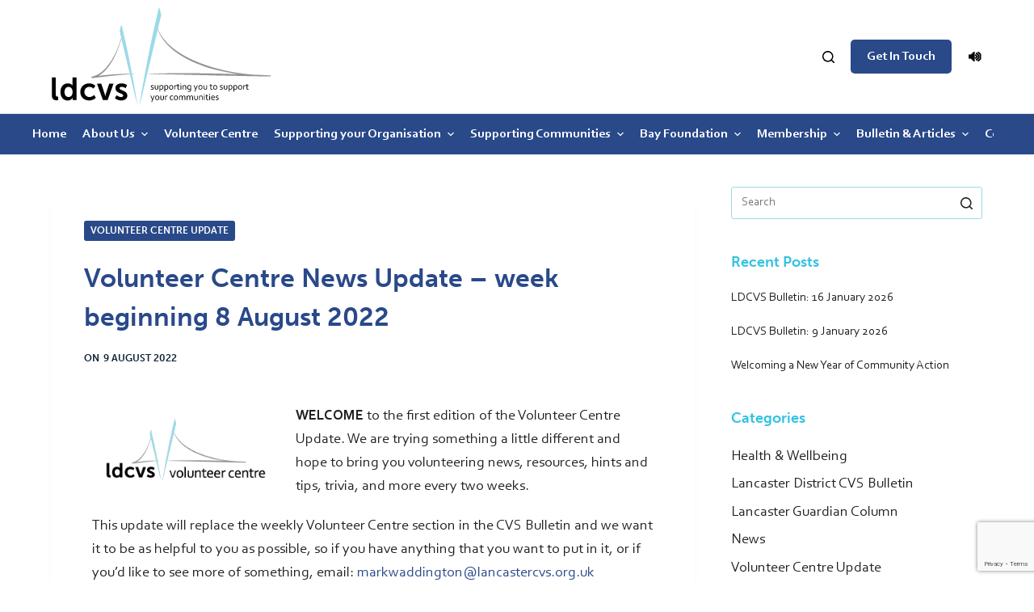

--- FILE ---
content_type: text/html; charset=UTF-8
request_url: https://lancastercvs.org.uk/volunteer-centre-update-august-2022/
body_size: 33143
content:

<!doctype html>
<html lang="en-GB">
<head><meta charset="UTF-8"><script>if(navigator.userAgent.match(/MSIE|Internet Explorer/i)||navigator.userAgent.match(/Trident\/7\..*?rv:11/i)){var href=document.location.href;if(!href.match(/[?&]nowprocket/)){if(href.indexOf("?")==-1){if(href.indexOf("#")==-1){document.location.href=href+"?nowprocket=1"}else{document.location.href=href.replace("#","?nowprocket=1#")}}else{if(href.indexOf("#")==-1){document.location.href=href+"&nowprocket=1"}else{document.location.href=href.replace("#","&nowprocket=1#")}}}}</script><script>class RocketLazyLoadScripts{constructor(){this.triggerEvents=["keydown","mousedown","mousemove","touchmove","touchstart","touchend","wheel"],this.userEventHandler=this._triggerListener.bind(this),this.touchStartHandler=this._onTouchStart.bind(this),this.touchMoveHandler=this._onTouchMove.bind(this),this.touchEndHandler=this._onTouchEnd.bind(this),this.clickHandler=this._onClick.bind(this),this.interceptedClicks=[],window.addEventListener("pageshow",t=>{this.persisted=t.persisted}),window.addEventListener("DOMContentLoaded",()=>{this._preconnect3rdParties()}),this.delayedScripts={normal:[],async:[],defer:[]},this.trash=[],this.allJQueries=[]}_addUserInteractionListener(t){if(document.hidden){t._triggerListener();return}this.triggerEvents.forEach(e=>window.addEventListener(e,t.userEventHandler,{passive:!0})),window.addEventListener("touchstart",t.touchStartHandler,{passive:!0}),window.addEventListener("mousedown",t.touchStartHandler),document.addEventListener("visibilitychange",t.userEventHandler)}_removeUserInteractionListener(){this.triggerEvents.forEach(t=>window.removeEventListener(t,this.userEventHandler,{passive:!0})),document.removeEventListener("visibilitychange",this.userEventHandler)}_onTouchStart(t){"HTML"!==t.target.tagName&&(window.addEventListener("touchend",this.touchEndHandler),window.addEventListener("mouseup",this.touchEndHandler),window.addEventListener("touchmove",this.touchMoveHandler,{passive:!0}),window.addEventListener("mousemove",this.touchMoveHandler),t.target.addEventListener("click",this.clickHandler),this._renameDOMAttribute(t.target,"onclick","rocket-onclick"),this._pendingClickStarted())}_onTouchMove(t){window.removeEventListener("touchend",this.touchEndHandler),window.removeEventListener("mouseup",this.touchEndHandler),window.removeEventListener("touchmove",this.touchMoveHandler,{passive:!0}),window.removeEventListener("mousemove",this.touchMoveHandler),t.target.removeEventListener("click",this.clickHandler),this._renameDOMAttribute(t.target,"rocket-onclick","onclick"),this._pendingClickFinished()}_onTouchEnd(t){window.removeEventListener("touchend",this.touchEndHandler),window.removeEventListener("mouseup",this.touchEndHandler),window.removeEventListener("touchmove",this.touchMoveHandler,{passive:!0}),window.removeEventListener("mousemove",this.touchMoveHandler)}_onClick(t){t.target.removeEventListener("click",this.clickHandler),this._renameDOMAttribute(t.target,"rocket-onclick","onclick"),this.interceptedClicks.push(t),t.preventDefault(),t.stopPropagation(),t.stopImmediatePropagation(),this._pendingClickFinished()}_replayClicks(){window.removeEventListener("touchstart",this.touchStartHandler,{passive:!0}),window.removeEventListener("mousedown",this.touchStartHandler),this.interceptedClicks.forEach(t=>{t.target.dispatchEvent(new MouseEvent("click",{view:t.view,bubbles:!0,cancelable:!0}))})}_waitForPendingClicks(){return new Promise(t=>{this._isClickPending?this._pendingClickFinished=t:t()})}_pendingClickStarted(){this._isClickPending=!0}_pendingClickFinished(){this._isClickPending=!1}_renameDOMAttribute(t,e,r){t.hasAttribute&&t.hasAttribute(e)&&(event.target.setAttribute(r,event.target.getAttribute(e)),event.target.removeAttribute(e))}_triggerListener(){this._removeUserInteractionListener(this),"loading"===document.readyState?document.addEventListener("DOMContentLoaded",this._loadEverythingNow.bind(this)):this._loadEverythingNow()}_preconnect3rdParties(){let t=[];document.querySelectorAll("script[type=rocketlazyloadscript]").forEach(e=>{if(e.hasAttribute("src")){let r=new URL(e.src).origin;r!==location.origin&&t.push({src:r,crossOrigin:e.crossOrigin||"module"===e.getAttribute("data-rocket-type")})}}),t=[...new Map(t.map(t=>[JSON.stringify(t),t])).values()],this._batchInjectResourceHints(t,"preconnect")}async _loadEverythingNow(){this.lastBreath=Date.now(),this._delayEventListeners(this),this._delayJQueryReady(this),this._handleDocumentWrite(),this._registerAllDelayedScripts(),this._preloadAllScripts(),await this._loadScriptsFromList(this.delayedScripts.normal),await this._loadScriptsFromList(this.delayedScripts.defer),await this._loadScriptsFromList(this.delayedScripts.async);try{await this._triggerDOMContentLoaded(),await this._triggerWindowLoad()}catch(t){console.error(t)}window.dispatchEvent(new Event("rocket-allScriptsLoaded")),this._waitForPendingClicks().then(()=>{this._replayClicks()}),this._emptyTrash()}_registerAllDelayedScripts(){document.querySelectorAll("script[type=rocketlazyloadscript]").forEach(t=>{t.hasAttribute("data-rocket-src")?t.hasAttribute("async")&&!1!==t.async?this.delayedScripts.async.push(t):t.hasAttribute("defer")&&!1!==t.defer||"module"===t.getAttribute("data-rocket-type")?this.delayedScripts.defer.push(t):this.delayedScripts.normal.push(t):this.delayedScripts.normal.push(t)})}async _transformScript(t){return new Promise((await this._littleBreath(),navigator.userAgent.indexOf("Firefox/")>0||""===navigator.vendor)?e=>{let r=document.createElement("script");[...t.attributes].forEach(t=>{let e=t.nodeName;"type"!==e&&("data-rocket-type"===e&&(e="type"),"data-rocket-src"===e&&(e="src"),r.setAttribute(e,t.nodeValue))}),t.text&&(r.text=t.text),r.hasAttribute("src")?(r.addEventListener("load",e),r.addEventListener("error",e)):(r.text=t.text,e());try{t.parentNode.replaceChild(r,t)}catch(i){e()}}:async e=>{function r(){t.setAttribute("data-rocket-status","failed"),e()}try{let i=t.getAttribute("data-rocket-type"),n=t.getAttribute("data-rocket-src");t.text,i?(t.type=i,t.removeAttribute("data-rocket-type")):t.removeAttribute("type"),t.addEventListener("load",function r(){t.setAttribute("data-rocket-status","executed"),e()}),t.addEventListener("error",r),n?(t.removeAttribute("data-rocket-src"),t.src=n):t.src="data:text/javascript;base64,"+window.btoa(unescape(encodeURIComponent(t.text)))}catch(s){r()}})}async _loadScriptsFromList(t){let e=t.shift();return e&&e.isConnected?(await this._transformScript(e),this._loadScriptsFromList(t)):Promise.resolve()}_preloadAllScripts(){this._batchInjectResourceHints([...this.delayedScripts.normal,...this.delayedScripts.defer,...this.delayedScripts.async],"preload")}_batchInjectResourceHints(t,e){var r=document.createDocumentFragment();t.forEach(t=>{let i=t.getAttribute&&t.getAttribute("data-rocket-src")||t.src;if(i){let n=document.createElement("link");n.href=i,n.rel=e,"preconnect"!==e&&(n.as="script"),t.getAttribute&&"module"===t.getAttribute("data-rocket-type")&&(n.crossOrigin=!0),t.crossOrigin&&(n.crossOrigin=t.crossOrigin),t.integrity&&(n.integrity=t.integrity),r.appendChild(n),this.trash.push(n)}}),document.head.appendChild(r)}_delayEventListeners(t){let e={};function r(t,r){!function t(r){!e[r]&&(e[r]={originalFunctions:{add:r.addEventListener,remove:r.removeEventListener},eventsToRewrite:[]},r.addEventListener=function(){arguments[0]=i(arguments[0]),e[r].originalFunctions.add.apply(r,arguments)},r.removeEventListener=function(){arguments[0]=i(arguments[0]),e[r].originalFunctions.remove.apply(r,arguments)});function i(t){return e[r].eventsToRewrite.indexOf(t)>=0?"rocket-"+t:t}}(t),e[t].eventsToRewrite.push(r)}function i(t,e){let r=t[e];Object.defineProperty(t,e,{get:()=>r||function(){},set(i){t["rocket"+e]=r=i}})}r(document,"DOMContentLoaded"),r(window,"DOMContentLoaded"),r(window,"load"),r(window,"pageshow"),r(document,"readystatechange"),i(document,"onreadystatechange"),i(window,"onload"),i(window,"onpageshow")}_delayJQueryReady(t){let e;function r(r){if(r&&r.fn&&!t.allJQueries.includes(r)){r.fn.ready=r.fn.init.prototype.ready=function(e){return t.domReadyFired?e.bind(document)(r):document.addEventListener("rocket-DOMContentLoaded",()=>e.bind(document)(r)),r([])};let i=r.fn.on;r.fn.on=r.fn.init.prototype.on=function(){if(this[0]===window){function t(t){return t.split(" ").map(t=>"load"===t||0===t.indexOf("load.")?"rocket-jquery-load":t).join(" ")}"string"==typeof arguments[0]||arguments[0]instanceof String?arguments[0]=t(arguments[0]):"object"==typeof arguments[0]&&Object.keys(arguments[0]).forEach(e=>{delete Object.assign(arguments[0],{[t(e)]:arguments[0][e]})[e]})}return i.apply(this,arguments),this},t.allJQueries.push(r)}e=r}r(window.jQuery),Object.defineProperty(window,"jQuery",{get:()=>e,set(t){r(t)}})}async _triggerDOMContentLoaded(){this.domReadyFired=!0,await this._littleBreath(),document.dispatchEvent(new Event("rocket-DOMContentLoaded")),await this._littleBreath(),window.dispatchEvent(new Event("rocket-DOMContentLoaded")),await this._littleBreath(),document.dispatchEvent(new Event("rocket-readystatechange")),await this._littleBreath(),document.rocketonreadystatechange&&document.rocketonreadystatechange()}async _triggerWindowLoad(){await this._littleBreath(),window.dispatchEvent(new Event("rocket-load")),await this._littleBreath(),window.rocketonload&&window.rocketonload(),await this._littleBreath(),this.allJQueries.forEach(t=>t(window).trigger("rocket-jquery-load")),await this._littleBreath();let t=new Event("rocket-pageshow");t.persisted=this.persisted,window.dispatchEvent(t),await this._littleBreath(),window.rocketonpageshow&&window.rocketonpageshow({persisted:this.persisted})}_handleDocumentWrite(){let t=new Map;document.write=document.writeln=function(e){let r=document.currentScript;r||console.error("WPRocket unable to document.write this: "+e);let i=document.createRange(),n=r.parentElement,s=t.get(r);void 0===s&&(s=r.nextSibling,t.set(r,s));let a=document.createDocumentFragment();i.setStart(a,0),a.appendChild(i.createContextualFragment(e)),n.insertBefore(a,s)}}async _littleBreath(){Date.now()-this.lastBreath>45&&(await this._requestAnimFrame(),this.lastBreath=Date.now())}async _requestAnimFrame(){return document.hidden?new Promise(t=>setTimeout(t)):new Promise(t=>requestAnimationFrame(t))}_emptyTrash(){this.trash.forEach(t=>t.remove())}static run(){let t=new RocketLazyLoadScripts;t._addUserInteractionListener(t)}}RocketLazyLoadScripts.run();</script>
	
	
	<meta name="viewport" content="width=device-width, initial-scale=1, maximum-scale=5, viewport-fit=cover">
	<link rel="profile" href="https://gmpg.org/xfn/11">

	<meta name='robots' content='index, follow, max-image-preview:large, max-snippet:-1, max-video-preview:-1' />

	<!-- This site is optimized with the Yoast SEO plugin v20.4 - https://yoast.com/wordpress/plugins/seo/ -->
	<title>Volunteer Centre News Update - week beginning 8 August 2022 - LDCVS - Lancaster District Community &amp; Voluntary Solutions</title><link rel="stylesheet" href="https://lancastercvs.org.uk/wp-content/cache/min/1/9cc5781de626ca85eb086732e7e041c1.css" media="all" data-minify="1" />
	<link rel="canonical" href="https://lancastercvs.org.uk/volunteer-centre-update-august-2022/" />
	<meta property="og:locale" content="en_GB" />
	<meta property="og:type" content="article" />
	<meta property="og:title" content="Volunteer Centre News Update - week beginning 8 August 2022 - LDCVS - Lancaster District Community &amp; Voluntary Solutions" />
	<meta property="og:description" content="WELCOME to the first edition of the Volunteer Centre Update. We are trying something a little different and hope to bring you volunteering news, resources, hints and tips, trivia, and more every two weeks. This update will replace the weekly Volunteer Centre section in the CVS Bulletin and we want it to be as helpful to you as possible, so if you have anything that you want to put in it, or if you’d like to see more of something, email: markwaddington@lancastercvs.org.uk Tempo Time Credits Time Credits are an excellent way to reward volunteers. Easy to register, you can give…" />
	<meta property="og:url" content="https://lancastercvs.org.uk/volunteer-centre-update-august-2022/" />
	<meta property="og:site_name" content="LDCVS - Lancaster District Community &amp; Voluntary Solutions" />
	<meta property="article:published_time" content="2022-08-09T02:44:00+00:00" />
	<meta property="article:modified_time" content="2022-08-25T09:48:54+00:00" />
	<meta property="og:image" content="https://lancastercvs.org.uk/wp-content/uploads/2022/08/ldcvs-Volunteer-Centre-RGB.png" />
	<meta name="author" content="Nick Smith" />
	<meta name="twitter:card" content="summary_large_image" />
	<meta name="twitter:label1" content="Written by" />
	<meta name="twitter:data1" content="Nick Smith" />
	<meta name="twitter:label2" content="Estimated reading time" />
	<meta name="twitter:data2" content="6 minutes" />
	<!-- / Yoast SEO plugin. -->


<link rel='dns-prefetch' href='//code.responsivevoice.org' />
<link rel='dns-prefetch' href='//use.typekit.net' />

<link rel="alternate" type="application/rss+xml" title="LDCVS - Lancaster District Community &amp; Voluntary Solutions &raquo; Feed" href="https://lancastercvs.org.uk/feed/" />
<link rel="alternate" type="application/rss+xml" title="LDCVS - Lancaster District Community &amp; Voluntary Solutions &raquo; Comments Feed" href="https://lancastercvs.org.uk/comments/feed/" />
<link rel="alternate" title="oEmbed (JSON)" type="application/json+oembed" href="https://lancastercvs.org.uk/wp-json/oembed/1.0/embed?url=https%3A%2F%2Flancastercvs.org.uk%2Fvolunteer-centre-update-august-2022%2F" />
<link rel="alternate" title="oEmbed (XML)" type="text/xml+oembed" href="https://lancastercvs.org.uk/wp-json/oembed/1.0/embed?url=https%3A%2F%2Flancastercvs.org.uk%2Fvolunteer-centre-update-august-2022%2F&#038;format=xml" />
<style id='wp-img-auto-sizes-contain-inline-css'>
img:is([sizes=auto i],[sizes^="auto," i]){contain-intrinsic-size:3000px 1500px}
/*# sourceURL=wp-img-auto-sizes-contain-inline-css */
</style>

<style id='wp-emoji-styles-inline-css'>

	img.wp-smiley, img.emoji {
		display: inline !important;
		border: none !important;
		box-shadow: none !important;
		height: 1em !important;
		width: 1em !important;
		margin: 0 0.07em !important;
		vertical-align: -0.1em !important;
		background: none !important;
		padding: 0 !important;
	}
/*# sourceURL=wp-emoji-styles-inline-css */
</style>

<style id='global-styles-inline-css'>
:root{--wp--preset--aspect-ratio--square: 1;--wp--preset--aspect-ratio--4-3: 4/3;--wp--preset--aspect-ratio--3-4: 3/4;--wp--preset--aspect-ratio--3-2: 3/2;--wp--preset--aspect-ratio--2-3: 2/3;--wp--preset--aspect-ratio--16-9: 16/9;--wp--preset--aspect-ratio--9-16: 9/16;--wp--preset--color--black: #000000;--wp--preset--color--cyan-bluish-gray: #abb8c3;--wp--preset--color--white: #ffffff;--wp--preset--color--pale-pink: #f78da7;--wp--preset--color--vivid-red: #cf2e2e;--wp--preset--color--luminous-vivid-orange: #ff6900;--wp--preset--color--luminous-vivid-amber: #fcb900;--wp--preset--color--light-green-cyan: #7bdcb5;--wp--preset--color--vivid-green-cyan: #00d084;--wp--preset--color--pale-cyan-blue: #8ed1fc;--wp--preset--color--vivid-cyan-blue: #0693e3;--wp--preset--color--vivid-purple: #9b51e0;--wp--preset--color--palette-color-1: var(--paletteColor1, #9bdae8);--wp--preset--color--palette-color-2: var(--paletteColor2, #294989);--wp--preset--color--palette-color-3: var(--paletteColor3, #fbb13c);--wp--preset--color--palette-color-4: var(--paletteColor4, #102136);--wp--preset--color--palette-color-5: var(--paletteColor5, #ffffff);--wp--preset--color--palette-color-6: var(--paletteColor6, #edeff2);--wp--preset--color--palette-color-7: var(--paletteColor7, #f8f9fb);--wp--preset--color--palette-color-8: var(--paletteColor8, #ffffff);--wp--preset--gradient--vivid-cyan-blue-to-vivid-purple: linear-gradient(135deg,rgba(6,147,227,1) 0%,rgb(155,81,224) 100%);--wp--preset--gradient--light-green-cyan-to-vivid-green-cyan: linear-gradient(135deg,rgb(122,220,180) 0%,rgb(0,208,130) 100%);--wp--preset--gradient--luminous-vivid-amber-to-luminous-vivid-orange: linear-gradient(135deg,rgba(252,185,0,1) 0%,rgba(255,105,0,1) 100%);--wp--preset--gradient--luminous-vivid-orange-to-vivid-red: linear-gradient(135deg,rgba(255,105,0,1) 0%,rgb(207,46,46) 100%);--wp--preset--gradient--very-light-gray-to-cyan-bluish-gray: linear-gradient(135deg,rgb(238,238,238) 0%,rgb(169,184,195) 100%);--wp--preset--gradient--cool-to-warm-spectrum: linear-gradient(135deg,rgb(74,234,220) 0%,rgb(151,120,209) 20%,rgb(207,42,186) 40%,rgb(238,44,130) 60%,rgb(251,105,98) 80%,rgb(254,248,76) 100%);--wp--preset--gradient--blush-light-purple: linear-gradient(135deg,rgb(255,206,236) 0%,rgb(152,150,240) 100%);--wp--preset--gradient--blush-bordeaux: linear-gradient(135deg,rgb(254,205,165) 0%,rgb(254,45,45) 50%,rgb(107,0,62) 100%);--wp--preset--gradient--luminous-dusk: linear-gradient(135deg,rgb(255,203,112) 0%,rgb(199,81,192) 50%,rgb(65,88,208) 100%);--wp--preset--gradient--pale-ocean: linear-gradient(135deg,rgb(255,245,203) 0%,rgb(182,227,212) 50%,rgb(51,167,181) 100%);--wp--preset--gradient--electric-grass: linear-gradient(135deg,rgb(202,248,128) 0%,rgb(113,206,126) 100%);--wp--preset--gradient--midnight: linear-gradient(135deg,rgb(2,3,129) 0%,rgb(40,116,252) 100%);--wp--preset--gradient--juicy-peach: linear-gradient(to right, #ffecd2 0%, #fcb69f 100%);--wp--preset--gradient--young-passion: linear-gradient(to right, #ff8177 0%, #ff867a 0%, #ff8c7f 21%, #f99185 52%, #cf556c 78%, #b12a5b 100%);--wp--preset--gradient--true-sunset: linear-gradient(to right, #fa709a 0%, #fee140 100%);--wp--preset--gradient--morpheus-den: linear-gradient(to top, #30cfd0 0%, #330867 100%);--wp--preset--gradient--plum-plate: linear-gradient(135deg, #667eea 0%, #764ba2 100%);--wp--preset--gradient--aqua-splash: linear-gradient(15deg, #13547a 0%, #80d0c7 100%);--wp--preset--gradient--love-kiss: linear-gradient(to top, #ff0844 0%, #ffb199 100%);--wp--preset--gradient--new-retrowave: linear-gradient(to top, #3b41c5 0%, #a981bb 49%, #ffc8a9 100%);--wp--preset--gradient--plum-bath: linear-gradient(to top, #cc208e 0%, #6713d2 100%);--wp--preset--gradient--high-flight: linear-gradient(to right, #0acffe 0%, #495aff 100%);--wp--preset--gradient--teen-party: linear-gradient(-225deg, #FF057C 0%, #8D0B93 50%, #321575 100%);--wp--preset--gradient--fabled-sunset: linear-gradient(-225deg, #231557 0%, #44107A 29%, #FF1361 67%, #FFF800 100%);--wp--preset--gradient--arielle-smile: radial-gradient(circle 248px at center, #16d9e3 0%, #30c7ec 47%, #46aef7 100%);--wp--preset--gradient--itmeo-branding: linear-gradient(180deg, #2af598 0%, #009efd 100%);--wp--preset--gradient--deep-blue: linear-gradient(to right, #6a11cb 0%, #2575fc 100%);--wp--preset--gradient--strong-bliss: linear-gradient(to right, #f78ca0 0%, #f9748f 19%, #fd868c 60%, #fe9a8b 100%);--wp--preset--gradient--sweet-period: linear-gradient(to top, #3f51b1 0%, #5a55ae 13%, #7b5fac 25%, #8f6aae 38%, #a86aa4 50%, #cc6b8e 62%, #f18271 75%, #f3a469 87%, #f7c978 100%);--wp--preset--gradient--purple-division: linear-gradient(to top, #7028e4 0%, #e5b2ca 100%);--wp--preset--gradient--cold-evening: linear-gradient(to top, #0c3483 0%, #a2b6df 100%, #6b8cce 100%, #a2b6df 100%);--wp--preset--gradient--mountain-rock: linear-gradient(to right, #868f96 0%, #596164 100%);--wp--preset--gradient--desert-hump: linear-gradient(to top, #c79081 0%, #dfa579 100%);--wp--preset--gradient--ethernal-constance: linear-gradient(to top, #09203f 0%, #537895 100%);--wp--preset--gradient--happy-memories: linear-gradient(-60deg, #ff5858 0%, #f09819 100%);--wp--preset--gradient--grown-early: linear-gradient(to top, #0ba360 0%, #3cba92 100%);--wp--preset--gradient--morning-salad: linear-gradient(-225deg, #B7F8DB 0%, #50A7C2 100%);--wp--preset--gradient--night-call: linear-gradient(-225deg, #AC32E4 0%, #7918F2 48%, #4801FF 100%);--wp--preset--gradient--mind-crawl: linear-gradient(-225deg, #473B7B 0%, #3584A7 51%, #30D2BE 100%);--wp--preset--gradient--angel-care: linear-gradient(-225deg, #FFE29F 0%, #FFA99F 48%, #FF719A 100%);--wp--preset--gradient--juicy-cake: linear-gradient(to top, #e14fad 0%, #f9d423 100%);--wp--preset--gradient--rich-metal: linear-gradient(to right, #d7d2cc 0%, #304352 100%);--wp--preset--gradient--mole-hall: linear-gradient(-20deg, #616161 0%, #9bc5c3 100%);--wp--preset--gradient--cloudy-knoxville: linear-gradient(120deg, #fdfbfb 0%, #ebedee 100%);--wp--preset--gradient--soft-grass: linear-gradient(to top, #c1dfc4 0%, #deecdd 100%);--wp--preset--gradient--saint-petersburg: linear-gradient(135deg, #f5f7fa 0%, #c3cfe2 100%);--wp--preset--gradient--everlasting-sky: linear-gradient(135deg, #fdfcfb 0%, #e2d1c3 100%);--wp--preset--gradient--kind-steel: linear-gradient(-20deg, #e9defa 0%, #fbfcdb 100%);--wp--preset--gradient--over-sun: linear-gradient(60deg, #abecd6 0%, #fbed96 100%);--wp--preset--gradient--premium-white: linear-gradient(to top, #d5d4d0 0%, #d5d4d0 1%, #eeeeec 31%, #efeeec 75%, #e9e9e7 100%);--wp--preset--gradient--clean-mirror: linear-gradient(45deg, #93a5cf 0%, #e4efe9 100%);--wp--preset--gradient--wild-apple: linear-gradient(to top, #d299c2 0%, #fef9d7 100%);--wp--preset--gradient--snow-again: linear-gradient(to top, #e6e9f0 0%, #eef1f5 100%);--wp--preset--gradient--confident-cloud: linear-gradient(to top, #dad4ec 0%, #dad4ec 1%, #f3e7e9 100%);--wp--preset--gradient--glass-water: linear-gradient(to top, #dfe9f3 0%, white 100%);--wp--preset--gradient--perfect-white: linear-gradient(-225deg, #E3FDF5 0%, #FFE6FA 100%);--wp--preset--font-size--small: 13px;--wp--preset--font-size--medium: 20px;--wp--preset--font-size--large: 36px;--wp--preset--font-size--x-large: 42px;--wp--preset--spacing--20: 0.44rem;--wp--preset--spacing--30: 0.67rem;--wp--preset--spacing--40: 1rem;--wp--preset--spacing--50: 1.5rem;--wp--preset--spacing--60: 2.25rem;--wp--preset--spacing--70: 3.38rem;--wp--preset--spacing--80: 5.06rem;--wp--preset--shadow--natural: 6px 6px 9px rgba(0, 0, 0, 0.2);--wp--preset--shadow--deep: 12px 12px 50px rgba(0, 0, 0, 0.4);--wp--preset--shadow--sharp: 6px 6px 0px rgba(0, 0, 0, 0.2);--wp--preset--shadow--outlined: 6px 6px 0px -3px rgb(255, 255, 255), 6px 6px rgb(0, 0, 0);--wp--preset--shadow--crisp: 6px 6px 0px rgb(0, 0, 0);}:where(.is-layout-flex){gap: 0.5em;}:where(.is-layout-grid){gap: 0.5em;}body .is-layout-flex{display: flex;}.is-layout-flex{flex-wrap: wrap;align-items: center;}.is-layout-flex > :is(*, div){margin: 0;}body .is-layout-grid{display: grid;}.is-layout-grid > :is(*, div){margin: 0;}:where(.wp-block-columns.is-layout-flex){gap: 2em;}:where(.wp-block-columns.is-layout-grid){gap: 2em;}:where(.wp-block-post-template.is-layout-flex){gap: 1.25em;}:where(.wp-block-post-template.is-layout-grid){gap: 1.25em;}.has-black-color{color: var(--wp--preset--color--black) !important;}.has-cyan-bluish-gray-color{color: var(--wp--preset--color--cyan-bluish-gray) !important;}.has-white-color{color: var(--wp--preset--color--white) !important;}.has-pale-pink-color{color: var(--wp--preset--color--pale-pink) !important;}.has-vivid-red-color{color: var(--wp--preset--color--vivid-red) !important;}.has-luminous-vivid-orange-color{color: var(--wp--preset--color--luminous-vivid-orange) !important;}.has-luminous-vivid-amber-color{color: var(--wp--preset--color--luminous-vivid-amber) !important;}.has-light-green-cyan-color{color: var(--wp--preset--color--light-green-cyan) !important;}.has-vivid-green-cyan-color{color: var(--wp--preset--color--vivid-green-cyan) !important;}.has-pale-cyan-blue-color{color: var(--wp--preset--color--pale-cyan-blue) !important;}.has-vivid-cyan-blue-color{color: var(--wp--preset--color--vivid-cyan-blue) !important;}.has-vivid-purple-color{color: var(--wp--preset--color--vivid-purple) !important;}.has-black-background-color{background-color: var(--wp--preset--color--black) !important;}.has-cyan-bluish-gray-background-color{background-color: var(--wp--preset--color--cyan-bluish-gray) !important;}.has-white-background-color{background-color: var(--wp--preset--color--white) !important;}.has-pale-pink-background-color{background-color: var(--wp--preset--color--pale-pink) !important;}.has-vivid-red-background-color{background-color: var(--wp--preset--color--vivid-red) !important;}.has-luminous-vivid-orange-background-color{background-color: var(--wp--preset--color--luminous-vivid-orange) !important;}.has-luminous-vivid-amber-background-color{background-color: var(--wp--preset--color--luminous-vivid-amber) !important;}.has-light-green-cyan-background-color{background-color: var(--wp--preset--color--light-green-cyan) !important;}.has-vivid-green-cyan-background-color{background-color: var(--wp--preset--color--vivid-green-cyan) !important;}.has-pale-cyan-blue-background-color{background-color: var(--wp--preset--color--pale-cyan-blue) !important;}.has-vivid-cyan-blue-background-color{background-color: var(--wp--preset--color--vivid-cyan-blue) !important;}.has-vivid-purple-background-color{background-color: var(--wp--preset--color--vivid-purple) !important;}.has-black-border-color{border-color: var(--wp--preset--color--black) !important;}.has-cyan-bluish-gray-border-color{border-color: var(--wp--preset--color--cyan-bluish-gray) !important;}.has-white-border-color{border-color: var(--wp--preset--color--white) !important;}.has-pale-pink-border-color{border-color: var(--wp--preset--color--pale-pink) !important;}.has-vivid-red-border-color{border-color: var(--wp--preset--color--vivid-red) !important;}.has-luminous-vivid-orange-border-color{border-color: var(--wp--preset--color--luminous-vivid-orange) !important;}.has-luminous-vivid-amber-border-color{border-color: var(--wp--preset--color--luminous-vivid-amber) !important;}.has-light-green-cyan-border-color{border-color: var(--wp--preset--color--light-green-cyan) !important;}.has-vivid-green-cyan-border-color{border-color: var(--wp--preset--color--vivid-green-cyan) !important;}.has-pale-cyan-blue-border-color{border-color: var(--wp--preset--color--pale-cyan-blue) !important;}.has-vivid-cyan-blue-border-color{border-color: var(--wp--preset--color--vivid-cyan-blue) !important;}.has-vivid-purple-border-color{border-color: var(--wp--preset--color--vivid-purple) !important;}.has-vivid-cyan-blue-to-vivid-purple-gradient-background{background: var(--wp--preset--gradient--vivid-cyan-blue-to-vivid-purple) !important;}.has-light-green-cyan-to-vivid-green-cyan-gradient-background{background: var(--wp--preset--gradient--light-green-cyan-to-vivid-green-cyan) !important;}.has-luminous-vivid-amber-to-luminous-vivid-orange-gradient-background{background: var(--wp--preset--gradient--luminous-vivid-amber-to-luminous-vivid-orange) !important;}.has-luminous-vivid-orange-to-vivid-red-gradient-background{background: var(--wp--preset--gradient--luminous-vivid-orange-to-vivid-red) !important;}.has-very-light-gray-to-cyan-bluish-gray-gradient-background{background: var(--wp--preset--gradient--very-light-gray-to-cyan-bluish-gray) !important;}.has-cool-to-warm-spectrum-gradient-background{background: var(--wp--preset--gradient--cool-to-warm-spectrum) !important;}.has-blush-light-purple-gradient-background{background: var(--wp--preset--gradient--blush-light-purple) !important;}.has-blush-bordeaux-gradient-background{background: var(--wp--preset--gradient--blush-bordeaux) !important;}.has-luminous-dusk-gradient-background{background: var(--wp--preset--gradient--luminous-dusk) !important;}.has-pale-ocean-gradient-background{background: var(--wp--preset--gradient--pale-ocean) !important;}.has-electric-grass-gradient-background{background: var(--wp--preset--gradient--electric-grass) !important;}.has-midnight-gradient-background{background: var(--wp--preset--gradient--midnight) !important;}.has-small-font-size{font-size: var(--wp--preset--font-size--small) !important;}.has-medium-font-size{font-size: var(--wp--preset--font-size--medium) !important;}.has-large-font-size{font-size: var(--wp--preset--font-size--large) !important;}.has-x-large-font-size{font-size: var(--wp--preset--font-size--x-large) !important;}
/*# sourceURL=global-styles-inline-css */
</style>

<style id='classic-theme-styles-inline-css'>
/*! This file is auto-generated */
.wp-block-button__link{color:#fff;background-color:#32373c;border-radius:9999px;box-shadow:none;text-decoration:none;padding:calc(.667em + 2px) calc(1.333em + 2px);font-size:1.125em}.wp-block-file__button{background:#32373c;color:#fff;text-decoration:none}
/*# sourceURL=/wp-includes/css/classic-themes.min.css */
</style>












<link rel='stylesheet' id='elementor-post-9-css' href='https://lancastercvs.org.uk/wp-content/uploads/elementor/css/post-9.css?ver=1743694190' media='all' />

<link rel='stylesheet' id='elementor-post-7090-css' href='https://lancastercvs.org.uk/wp-content/uploads/elementor/css/post-7090.css?ver=1743695094' media='all' />







			<!-- Global site tag (gtag.js) - Google Analytics v4 -->
			<script type="rocketlazyloadscript" async data-rocket-src="https://www.googletagmanager.com/gtag/js?id=G-LJENYD08G1"></script>
			<script type="rocketlazyloadscript">
			window.dataLayer = window.dataLayer || [];
			function gtag(){dataLayer.push(arguments);}
			gtag('js', new Date());

			gtag('config', 'G-LJENYD08G1');
			</script>
			<!-- End Google Analytics v4 -->

			<script type="rocketlazyloadscript" data-rocket-src="https://lancastercvs.org.uk/wp-content/plugins/svg-support/vendor/DOMPurify/DOMPurify.min.js?ver=1.0.1" id="bodhi-dompurify-library-js" defer></script>
<script type="rocketlazyloadscript" data-rocket-src="https://lancastercvs.org.uk/wp-includes/js/jquery/jquery.min.js?ver=3.7.1" id="jquery-core-js" defer></script>
<script type="rocketlazyloadscript" data-rocket-src="https://lancastercvs.org.uk/wp-includes/js/jquery/jquery-migrate.min.js?ver=3.4.1" id="jquery-migrate-js" defer></script>
<script id="cookie-law-info-js-extra">
var Cli_Data = {"nn_cookie_ids":[],"cookielist":[],"non_necessary_cookies":[],"ccpaEnabled":"","ccpaRegionBased":"","ccpaBarEnabled":"","strictlyEnabled":["necessary","obligatoire"],"ccpaType":"gdpr","js_blocking":"1","custom_integration":"","triggerDomRefresh":"","secure_cookies":""};
var cli_cookiebar_settings = {"animate_speed_hide":"500","animate_speed_show":"500","background":"#294989","border":"#b1a6a6c2","border_on":"","button_1_button_colour":"#61a229","button_1_button_hover":"#4e8221","button_1_link_colour":"#fff","button_1_as_button":"1","button_1_new_win":"","button_2_button_colour":"#333","button_2_button_hover":"#292929","button_2_link_colour":"#444","button_2_as_button":"","button_2_hidebar":"","button_3_button_colour":"#dedfe0","button_3_button_hover":"#b2b2b3","button_3_link_colour":"#333333","button_3_as_button":"1","button_3_new_win":"","button_4_button_colour":"#dedfe0","button_4_button_hover":"#b2b2b3","button_4_link_colour":"#333333","button_4_as_button":"1","button_7_button_colour":"#61a229","button_7_button_hover":"#4e8221","button_7_link_colour":"#fff","button_7_as_button":"1","button_7_new_win":"","font_family":"inherit","header_fix":"","notify_animate_hide":"1","notify_animate_show":"","notify_div_id":"#cookie-law-info-bar","notify_position_horizontal":"right","notify_position_vertical":"bottom","scroll_close":"","scroll_close_reload":"","accept_close_reload":"","reject_close_reload":"","showagain_tab":"","showagain_background":"#fff","showagain_border":"#000","showagain_div_id":"#cookie-law-info-again","showagain_x_position":"100px","text":"#ffffff","show_once_yn":"","show_once":"10000","logging_on":"","as_popup":"","popup_overlay":"1","bar_heading_text":"","cookie_bar_as":"banner","popup_showagain_position":"bottom-right","widget_position":"left"};
var log_object = {"ajax_url":"https://lancastercvs.org.uk/wp-admin/admin-ajax.php"};
//# sourceURL=cookie-law-info-js-extra
</script>
<script type="rocketlazyloadscript" data-minify="1"   data-rocket-src="https://lancastercvs.org.uk/wp-content/cache/min/1/wp-content/plugins/cookie-law-info/legacy/public/js/cookie-law-info-public.js?ver=1743695440" id="cookie-law-info-js" defer></script>
<script type="rocketlazyloadscript" data-minify="1"   data-rocket-src="https://lancastercvs.org.uk/wp-content/cache/min/1/1.8.3/responsivevoice.js?ver=1743695440" id="responsive-voice-js" defer></script>
<script type="rocketlazyloadscript" data-rocket-src="https://lancastercvs.org.uk/wp-content/plugins/svg-support/js/min/svgs-inline-min.js?ver=1.0.1" id="bodhi_svg_inline-js" defer></script>
<script type="rocketlazyloadscript" id="bodhi_svg_inline-js-after">
cssTarget="img.style-svg";ForceInlineSVGActive="false";frontSanitizationEnabled="on";
//# sourceURL=bodhi_svg_inline-js-after
</script>
<script id="wpstg-global-js-extra">
var wpstg = {"nonce":"74f1964315"};
//# sourceURL=wpstg-global-js-extra
</script>
<script type="rocketlazyloadscript" data-minify="1"   data-rocket-src="https://lancastercvs.org.uk/wp-content/cache/min/1/wp-content/plugins/wp-staging/assets/js/dist/wpstg-blank-loader.js?ver=1743695440" id="wpstg-global-js" defer></script>
<link rel="https://api.w.org/" href="https://lancastercvs.org.uk/wp-json/" /><link rel="alternate" title="JSON" type="application/json" href="https://lancastercvs.org.uk/wp-json/wp/v2/posts/7090" /><link rel="EditURI" type="application/rsd+xml" title="RSD" href="https://lancastercvs.org.uk/xmlrpc.php?rsd" />
<meta name="generator" content="WordPress 6.9" />
<link rel='shortlink' href='https://lancastercvs.org.uk/?p=7090' />
<!-- Google Tag Manager --> 
<script type="rocketlazyloadscript">(function(w,d,s,l,i){w[l]=w[l]||[];w[l].push({'gtm.start':
new Date().getTime(),event:'gtm.js'});var f=d.getElementsByTagName(s)[0],
j=d.createElement(s),dl=l!='dataLayer'?'&l='+l:'';j.async=true;j.src=
'https://www.googletagmanager.com/gtm.js?id='+i+dl;f.parentNode.insertBefore(j,f);
})(window,document,'script','dataLayer','GTM-WS6TM5G');</script>
<!-- End Google Tag Manager -->
<link rel="preload" as="font" href="https://lancastercvs.org.uk/wp-content/plugins/elementor/assets/lib/font-awesome/webfonts/fa-regular-400.woff2" crossorigin>
<link rel="preload" as="font" href="https://lancastercvs.org.uk/wp-content/uploads/2021/03/Corbel.woff2" crossorigin>
<link rel="preload" as="font" href="https://lancastercvs.org.uk/wp-content/uploads/2021/03/Corbel-Bold.woff2" crossorigin>		<script>
			document.documentElement.className = document.documentElement.className.replace( 'no-js', 'js' );
		</script>
				<style>
			.no-js img.lazyload { display: none; }
			figure.wp-block-image img.lazyloading { min-width: 150px; }
							.lazyload, .lazyloading { opacity: 0; }
				.lazyloaded {
					opacity: 1;
					transition: opacity 400ms;
					transition-delay: 0ms;
				}
					</style>
		<noscript></noscript>
<meta name="generator" content="Elementor 3.12.0; features: e_dom_optimization, a11y_improvements, additional_custom_breakpoints; settings: css_print_method-external, google_font-enabled, font_display-auto">
<link rel="preload" href="https://lancastercvs.org.uk/wp-content/uploads/2021/03/milleniumbridgebanner-bright.jpg" as="image"><link rel="icon" href="https://lancastercvs.org.uk/wp-content/uploads/2021/03/ldcvsfav2.jpg" sizes="32x32" />
<link rel="icon" href="https://lancastercvs.org.uk/wp-content/uploads/2021/03/ldcvsfav2.jpg" sizes="192x192" />
<link rel="apple-touch-icon" href="https://lancastercvs.org.uk/wp-content/uploads/2021/03/ldcvsfav2.jpg" />
<meta name="msapplication-TileImage" content="https://lancastercvs.org.uk/wp-content/uploads/2021/03/ldcvsfav2.jpg" />
		<style id="wp-custom-css">
			.category-training li.meta-date {
    display: none;
}

.bannertitlewidth
{
	max-width: 1200px;
}

.ct-service-box:hover p,
.ct-service-box:hover h3,
.ct-service-box:hover .fas {
	color: #fff;
	transition: color .3s;
}

.ct-service-box:hover a
{color: #fff;}

/*homecta styles*/

.hometilecta, .elementor-image-box-content
{
	padding: 35px;
}

/*featured post*/

.ct-trending-block
{
	border-top: 1px solid #ECECEC;
}

/*text to speech*/

.responsivevoice-button
{
	background: none!important;
	font-size: 20px;
}

/*footer widget image*/

.ct-footer [data-column="widget-area-3"]
{
	margin-top: 50px;
}

/*respsonsive elements*/

@media screen and (max-width: 500px)
{
[data-header*="type-1"] [data-id="J_PJmH"]
{		display: none;}
}
	
/*safari fix*/
@media not all and (min-resolution:.001dpcm) { @media 
{
[data-header*="type-1"] #header [data-id="menu"] .sub-menu{
		margin-top: 58px!important;
}
	}
}

.whitectatextstripcta
{
	color: #fff;
	font-size: 36px;
	font-weight: bold;
}

.whitectatextstripcta a{color: #9bdae8;}
.whitectatextstripctat a:hover{color: #cbf6ff;}

.list-max-height
{

    columns: 2;
}

@media only screen and (max-width: 500px)
{
	.list-max-height
	{ columns: 1;}
	.whitectatextstripcta
	{		font-size: 24px!important;
		line-height: 30px;
	}
}

.entry-content figcaption
{
	text-align: left;
}

/*text to speech*/

.responsivevoice-button:hover
{
	cursor: pointer!important;
}
.mobile-menu li
{
	align-items: normal;
}

/*salesforce form*/
.salesforcesubmit{margin-top: 20px;}
.salesforceorganisationtype{min-height: 100px!important; padding: 10px;}

.category-event .meta-date
{display: none!important;}		</style>
			

</head>

<body class="wp-singular post-template-default single single-post postid-7090 single-format-standard wp-custom-logo wp-embed-responsive wp-theme-blocksy wp-child-theme-blocksy-child elementor-default elementor-kit-9 elementor-page elementor-page-7090 ct-loading ct-elementor-default-template" data-link="type-2" data-prefix="single_blog_post" data-header="cfrAMM" data-footer="type-1"   >

<a class="skip-link show-on-focus" href="#main">
	Skip to content</a>

<!-- Google Tag Manager (noscript) --> 
<noscript><iframe 
height="0" width="0" style="display:none;visibility:hidden" data-src="https://www.googletagmanager.com/ns.html?id=GTM-WS6TM5G" class="lazyload" src="[data-uri]"></iframe></noscript>
<!-- End Google Tag Manager (noscript) -->
<div id="main-container">
	<header id="header" class="ct-header" data-id="cfrAMM"   ><div data-device="desktop" ><div data-row="middle" data-column-set="2" ><div class="ct-container" ><div data-column="start" data-placements="1" ><div data-items="primary" >
<div	class="site-branding"
	data-id="logo" 		  >

			<a href="https://lancastercvs.org.uk/" class="site-logo-container" rel="home"><img width="822" height="362"   alt="LDCVS &#8211; Lancaster District Community &amp; Voluntary Solutions" data-src="https://lancastercvs.org.uk/wp-content/uploads/2021/03/ldcvslogo.svg" class="default-logo lazyload" src="[data-uri]" /><noscript><img width="822" height="362"   alt="LDCVS &#8211; Lancaster District Community &amp; Voluntary Solutions" data-src="https://lancastercvs.org.uk/wp-content/uploads/2021/03/ldcvslogo.svg" class="default-logo lazyload" src="[data-uri]" /><noscript><img width="822" height="362" src="https://lancastercvs.org.uk/wp-content/uploads/2021/03/ldcvslogo.svg" class="default-logo" alt="LDCVS &#8211; Lancaster District Community &amp; Voluntary Solutions" /></noscript></noscript></a>	
	</div>

</div></div><div data-column="end" data-placements="1" ><div data-items="primary" >
<a href="#search-modal"
	class="ct-header-search "
	aria-label="Search"
	data-label="left"
	data-id="search" >

	<span class="ct-label ct-hidden-sm ct-hidden-md ct-hidden-lg">Search</span>

	<svg class="ct-icon" width="15" height="15" viewBox="0 0 15 15" aria-label="Search header icon">
		<path d="M14.8,13.7L12,11c0.9-1.2,1.5-2.6,1.5-4.2c0-3.7-3-6.8-6.8-6.8S0,3,0,6.8s3,6.8,6.8,6.8c1.6,0,3.1-0.6,4.2-1.5l2.8,2.8c0.1,0.1,0.3,0.2,0.5,0.2s0.4-0.1,0.5-0.2C15.1,14.5,15.1,14,14.8,13.7z M1.5,6.8c0-2.9,2.4-5.2,5.2-5.2S12,3.9,12,6.8S9.6,12,6.8,12S1.5,9.6,1.5,6.8z"/>
	</svg>
</a>

<div
	class="ct-header-cta"
	data-id="button" >

	<a
		href="/contact-us/"
		class="ct-button"
		data-size="medium"
		>
		Get In Touch	</a>
</div>


<div
	class="ct-header-text "
	data-id="text" >
	<div class="entry-content">
		<p><button id="listenButton1" class="responsivevoice-button" type="button" value="Play" title="ResponsiveVoice Tap to Start/Stop Speech"><span>&#128266; </span></button>
        <script type="rocketlazyloadscript">
            listenButton1.onclick = function(){
                if(responsiveVoice.isPlaying()){
                    responsiveVoice.cancel();
                }else{
                    responsiveVoice.speak("WELCOME to the first edition of the Volunteer Centre Update. We are trying something a little different and hope to bring you volunteering news, resources, hints and tips, trivia, and more every two weeks.This update will replace the weekly Volunteer Centre section in the CVS Bulletin and we want it to be as helpful to you as possible, so if you have anything that you want to put in it, or if you’d like to see more of something, email: markwaddington@lancastercvs.org.uk Tempo Time CreditsTime Credits are an excellent way to reward volunteers. Easy to register, you can give one credit per hour of volunteering, or per session, or per day, the choice is yours. Time Credits can be saved up and even given to other family members or friends, to be used at venues across the country. In Lancaster for example they can be used at Salt Ayre Leisure Centre, among other places, and further afield venues as diverse as Blackpool Tower and The Tower of London accept them.Lancaster District CVS Volunteer Centre gives Time Credits to potential volunteers who register on our online hub, and also when they start a new volunteering role found through our service.You can find out more about Tempo Time Credits by watching this short video...https://youtu.be/CfEPSZ5Ni5Q Who volunteers in Big Local communities, what they do, and why?A recent report goes in-depth about residents of Big Local areas, such as Morecambe’s West End, looking at why they get involved in local volunteering and what they do to support their communities. Big Local is a resident-led funding programme providing groups of people in 150 areas in England with £1.15m each, to spend across 10 to 15 years to bring about lasting change in their neighbourhoods.The almost 70 page report covers all kinds of interesting stuff including the types of people who volunteer, the skills that are used, the importance of community hubs, time commitments, what works when working with volunteers, and more, when considering the over 6,500 volunteering roles across all the Big Local communities in the country. If you would like to read the full report, you can download it HERE. \"The smallest act of kindness is worth more than the grandest intention\"Oscar Wilde New OpportunityThe most recent opportunity uploaded to our website is for a canteen volunteer at The Friendship Centre in Lancaster, serving teas and coffees to the over 55s on Mondays, Wednesdays, and Fridays. This might be one person doing all three days or different people on different days. You can see the role, and apply, HERE. Encouraging Young People in VolunteeringMany organisations only recruit volunteers aged 18 and over and there are varying reasons for this, from insurance issues to safeguarding concerns. But we would like to hear from you if your organisation would be interested in taking volunteers between the ages of 14 and 18.Schemes like the Duke of Edinburgh\'s Award require young people to complete several weeks’ worth of volunteering, and many schools and colleges encourage students to volunteer to build skills and gain experience. Right now we’re not asking you to register roles for young volunteers, just to let us know if you would be interested in having younger volunteers as part of your team. And if the answer is no, please could you spare a moment to tell us what your concerns around young volunteers are?You can email markwaddington@lancastercvs.org.uk Volunteering Together: Inclusive Volunteering and Disabled PeopleSpirit of 2012 Trust have published a report by Kim Donahue, Véronique Jochum, Daiga Kamerāde and Christine Goodall. Unpicking ‘Understanding Society’ data on volunteering rates between disabled and non-disabled people, and supplementing that with a range of case studies.The report provides a much better understanding of who disabled volunteers are, as well as understanding their experiences.Whether you are starting to think about how to improve the inclusiveness of your volunteering offer, or already leaders of best practice, hopefully this report will give you inspiration. You can see the full report HERE. Top TipsRecruiting safely - when thinking about a new role for a volunteer, before you start to recruit, make sure you know the following:What tasks will the volunteer undertake?What specific skills, experience or qualities are needed to ensure this is undertaken safely?What level of ongoing support and direct supervision will the role have from your organisation?Does the role include engagement in likely distressing or emotionally demanding activities? What qualities and resilience are needed to manage this well given the support provided?Whether this is a short-term or long-term and how frequently someone will undertake the roleReady? Register a role on our website, HERE Volunteer Focus Hannah volunteers with Let\'s Be Friends and enjoys providing company and support for people facing homelessness issues. \"I find it most rewarding being able to use my lived experience to help others battling addiction struggles and provide living proof that recovery is possible with the right support in place,\" she says. A personal milestone in her recovery was spending a recent weekend at a music festival dancing and enjoying live music substance free. Recruit and Manage Volunteers Online How Does it Work?Simply register as an opportunity provider HERE, then LOG-IN to access the dashboard. Once logged in you will be able to add new roles, manage existing ones, see volunteer profiles, send messages to volunteers, issue instructions, assign shifts and hours, and a lot more.You may just want to use it as a simple promotional tool for your volunteer roles, and that’s just fine. We currently see a lot of visits to this site from people looking for new volunteering opportunities, and of course once it is on the site our Volunteer Centre team will be able to promote your roles in person when meeting potential volunteers, at events, on our social media, and in this bulletin!For VolunteersUsing our platform, volunteers can: apply for or join opportunities; create a profile; track achievements; add CPD and qualifications; track opportunities attended; log hours. They can search for opportunities by keyword; categories; activities; distance and dates, and more.For OrganisationsOrganisations can: create an organisation profile; create opportunities; manage unlimited volunteers; group volunteers; request references; access automated emails; upload documents; restrict opportunities; share the opportunity onto social media; link externally to your own website, and more. Contact UsIf you need support with any aspect of volunteering or volunteer recruitment, from developing a policy to creating an impactful role description, or if you want to have something featured in this newsletter, please contact Mark Waddington either by telephone on 01524 555900 or by email at markwaddington@lancastercvs.org.uk.You can visit out website at www.lancastercvs.org.uk. Follow us on social media at www.twitter.com/LancasterCVS or www.facebook.com/LancasterCVS", "UK English Female");
                }
            };
        </script>
    </p>	</div>
</div>
</div></div></div></div><div data-row="bottom" data-column-set="1" ><div class="ct-container-fluid" ><div data-column="middle" ><div data-items="" >
<nav
	id="header-menu-1"
	class="header-menu-1"
	data-id="menu" 	data-menu="type-2:default"
	data-dropdown="type-1:solid"		data-responsive="no"	  >

	<ul id="menu-ldcvs-main" class="menu"><li id="menu-item-748" class="menu-item menu-item-type-post_type menu-item-object-page menu-item-home menu-item-748"><a href="https://lancastercvs.org.uk/">Home</a></li>
<li id="menu-item-1679" class="menu-item menu-item-type-post_type menu-item-object-page menu-item-has-children menu-item-1679 animated-submenu"><a href="https://lancastercvs.org.uk/about-us/">About Us<span class="child-indicator" aria-label="Menu dropdown indicator"><svg width="8" height="8" viewBox="0 0 15 15" aria-label="Menu dropdown icon"><path d="M2.1,3.2l5.4,5.4l5.4-5.4L15,4.3l-7.5,7.5L0,4.3L2.1,3.2z"/></svg></span></a>
<ul class="sub-menu">
	<li id="menu-item-1794" class="menu-item menu-item-type-post_type menu-item-object-page menu-item-1794"><a href="https://lancastercvs.org.uk/brief-history/">Brief History</a></li>
	<li id="menu-item-1678" class="menu-item menu-item-type-post_type menu-item-object-page menu-item-1678"><a href="https://lancastercvs.org.uk/who-we-are/">Our Values</a></li>
	<li id="menu-item-1370" class="menu-item menu-item-type-post_type menu-item-object-page menu-item-1370"><a href="https://lancastercvs.org.uk/our-team/">Our Team</a></li>
	<li id="menu-item-17052" class="menu-item menu-item-type-post_type menu-item-object-page menu-item-17052"><a href="https://lancastercvs.org.uk/become-a-trustee/">Become a Trustee</a></li>
	<li id="menu-item-1795" class="menu-item menu-item-type-post_type menu-item-object-page menu-item-1795"><a href="https://lancastercvs.org.uk/our-partners-funders/">Our Partners &#038; Funders</a></li>
	<li id="menu-item-5585" class="menu-item menu-item-type-post_type menu-item-object-page menu-item-5585"><a href="https://lancastercvs.org.uk/business-plan/">Business Plan 2022-25</a></li>
	<li id="menu-item-1956" class="menu-item menu-item-type-post_type menu-item-object-page menu-item-1956"><a href="https://lancastercvs.org.uk/networks-partnerships/">Networks &#038; Partnerships</a></li>
</ul>
</li>
<li id="menu-item-1806" class="menu-item menu-item-type-post_type menu-item-object-page menu-item-1806"><a href="https://lancastercvs.org.uk/volunteer-centre/">Volunteer Centre</a></li>
<li id="menu-item-1846" class="menu-item menu-item-type-post_type menu-item-object-page menu-item-has-children menu-item-1846 animated-submenu"><a href="https://lancastercvs.org.uk/supporting-your-organisation/">Supporting your Organisation<span class="child-indicator" aria-label="Menu dropdown indicator"><svg width="8" height="8" viewBox="0 0 15 15" aria-label="Menu dropdown icon"><path d="M2.1,3.2l5.4,5.4l5.4-5.4L15,4.3l-7.5,7.5L0,4.3L2.1,3.2z"/></svg></span></a>
<ul class="sub-menu">
	<li id="menu-item-1960" class="menu-item menu-item-type-post_type menu-item-object-page menu-item-1960"><a href="https://lancastercvs.org.uk/organisational-development/">Organisational Development</a></li>
	<li id="menu-item-14033" class="menu-item menu-item-type-post_type menu-item-object-page menu-item-14033"><a href="https://lancastercvs.org.uk/training/">Training Opportunities</a></li>
	<li id="menu-item-1959" class="menu-item menu-item-type-post_type menu-item-object-page menu-item-1959"><a href="https://lancastercvs.org.uk/financial-services/">Financial Services</a></li>
	<li id="menu-item-1958" class="menu-item menu-item-type-post_type menu-item-object-page menu-item-1958"><a href="https://lancastercvs.org.uk/dbs-checks/">DBS Checks</a></li>
</ul>
</li>
<li id="menu-item-21491" class="menu-item menu-item-type-post_type menu-item-object-page menu-item-has-children menu-item-21491 animated-submenu"><a href="https://lancastercvs.org.uk/supporting-communities/">Supporting Communities<span class="child-indicator" aria-label="Menu dropdown indicator"><svg width="8" height="8" viewBox="0 0 15 15" aria-label="Menu dropdown icon"><path d="M2.1,3.2l5.4,5.4l5.4-5.4L15,4.3l-7.5,7.5L0,4.3L2.1,3.2z"/></svg></span></a>
<ul class="sub-menu">
	<li id="menu-item-20812" class="menu-item menu-item-type-post_type menu-item-object-page menu-item-20812"><a href="https://lancastercvs.org.uk/community-action-networks/">Community Action Networks</a></li>
	<li id="menu-item-18945" class="menu-item menu-item-type-post_type menu-item-object-page menu-item-18945"><a href="https://lancastercvs.org.uk/community-health-support/">Community Health Support</a></li>
	<li id="menu-item-2918" class="menu-item menu-item-type-post_type menu-item-object-page menu-item-2918"><a href="https://lancastercvs.org.uk/community-learning-network/">Community Learning Network</a></li>
	<li id="menu-item-13859" class="menu-item menu-item-type-post_type menu-item-object-page menu-item-has-children menu-item-13859 animated-submenu"><a href="https://lancastercvs.org.uk/lancaster-district-young-peoples-foundation/">Young People’s Foundation<span class="child-indicator" aria-label="Menu dropdown indicator"><svg width="8" height="8" viewBox="0 0 15 15" aria-label="Menu dropdown icon"><path d="M2.1,3.2l5.4,5.4l5.4-5.4L15,4.3l-7.5,7.5L0,4.3L2.1,3.2z"/></svg></span></a>
	<ul class="sub-menu">
		<li id="menu-item-18057" class="menu-item menu-item-type-post_type menu-item-object-page menu-item-18057"><a href="https://lancastercvs.org.uk/ldypf-trustee-pack/">LDYPF Trustee Pack</a></li>
	</ul>
</li>
</ul>
</li>
<li id="menu-item-21894" class="menu-item menu-item-type-custom menu-item-object-custom menu-item-has-children menu-item-21894 animated-submenu"><a href="https://lancastercvs.org.uk/funding-opportunities">Bay Foundation<span class="child-indicator" aria-label="Menu dropdown indicator"><svg width="8" height="8" viewBox="0 0 15 15" aria-label="Menu dropdown icon"><path d="M2.1,3.2l5.4,5.4l5.4-5.4L15,4.3l-7.5,7.5L0,4.3L2.1,3.2z"/></svg></span></a>
<ul class="sub-menu">
	<li id="menu-item-1423" class="menu-item menu-item-type-post_type menu-item-object-page menu-item-1423"><a href="https://lancastercvs.org.uk/funding-opportunities/">Funding Opportunities</a></li>
	<li id="menu-item-17338" class="menu-item menu-item-type-post_type menu-item-object-page menu-item-17338"><a href="https://lancastercvs.org.uk/easyfundraising/">easyfundraising</a></li>
	<li id="menu-item-26228" class="menu-item menu-item-type-post_type menu-item-object-page menu-item-26228"><a href="https://lancastercvs.org.uk/stop-smoking-funding/">Stop Smoking Funding</a></li>
	<li id="menu-item-11972" class="menu-item menu-item-type-post_type menu-item-object-page menu-item-11972"><a href="https://lancastercvs.org.uk/break-the-mould/">Break the Mould</a></li>
	<li id="menu-item-11355" class="menu-item menu-item-type-post_type menu-item-object-page menu-item-has-children menu-item-11355 animated-submenu"><a href="https://lancastercvs.org.uk/pots-of-possibility/">Pots of Possibility<span class="child-indicator" aria-label="Menu dropdown indicator"><svg width="8" height="8" viewBox="0 0 15 15" aria-label="Menu dropdown icon"><path d="M2.1,3.2l5.4,5.4l5.4-5.4L15,4.3l-7.5,7.5L0,4.3L2.1,3.2z"/></svg></span></a>
	<ul class="sub-menu">
		<li id="menu-item-27991" class="menu-item menu-item-type-post_type menu-item-object-page menu-item-27991"><a href="https://lancastercvs.org.uk/your-pots-2025/">Your Pots 2025</a></li>
		<li id="menu-item-22922" class="menu-item menu-item-type-post_type menu-item-object-page menu-item-22922"><a href="https://lancastercvs.org.uk/your-pots-2024/">Your Pots 2024</a></li>
	</ul>
</li>
	<li id="menu-item-9601" class="menu-item menu-item-type-post_type menu-item-object-page menu-item-9601"><a href="https://lancastercvs.org.uk/streetaid/">Street Aid</a></li>
	<li id="menu-item-20718" class="menu-item menu-item-type-custom menu-item-object-custom menu-item-20718"><a href="https://lancastercvs.org.uk/bay-foundation/">Granting Services</a></li>
	<li id="menu-item-9106" class="menu-item menu-item-type-custom menu-item-object-custom menu-item-9106"><a href="https://morecambebay.grantplatform.com">Grant Application Portal</a></li>
</ul>
</li>
<li id="menu-item-1886" class="menu-item menu-item-type-post_type menu-item-object-page menu-item-has-children menu-item-1886 animated-submenu"><a href="https://lancastercvs.org.uk/membership/">Membership<span class="child-indicator" aria-label="Menu dropdown indicator"><svg width="8" height="8" viewBox="0 0 15 15" aria-label="Menu dropdown icon"><path d="M2.1,3.2l5.4,5.4l5.4-5.4L15,4.3l-7.5,7.5L0,4.3L2.1,3.2z"/></svg></span></a>
<ul class="sub-menu">
	<li id="menu-item-1967" class="menu-item menu-item-type-post_type menu-item-object-page menu-item-1967"><a href="https://lancastercvs.org.uk/membership-benefits/">Membership Benefits</a></li>
	<li id="menu-item-1976" class="menu-item menu-item-type-post_type menu-item-object-page menu-item-1976"><a href="https://lancastercvs.org.uk/categories/">Categories</a></li>
	<li id="menu-item-1993" class="menu-item menu-item-type-post_type menu-item-object-page menu-item-1993"><a href="https://lancastercvs.org.uk/join-us-today/">Join Us Today</a></li>
	<li id="menu-item-3054" class="menu-item menu-item-type-custom menu-item-object-custom menu-item-3054"><a href="https://lcvs.my.salesforce-sites.com/">Existing Member Login</a></li>
</ul>
</li>
<li id="menu-item-20714" class="menu-item menu-item-type-custom menu-item-object-custom menu-item-has-children menu-item-20714 animated-submenu"><a href="#">Bulletin &#038; Articles<span class="child-indicator" aria-label="Menu dropdown indicator"><svg width="8" height="8" viewBox="0 0 15 15" aria-label="Menu dropdown icon"><path d="M2.1,3.2l5.4,5.4l5.4-5.4L15,4.3l-7.5,7.5L0,4.3L2.1,3.2z"/></svg></span></a>
<ul class="sub-menu">
	<li id="menu-item-20717" class="menu-item menu-item-type-post_type menu-item-object-page menu-item-20717"><a href="https://lancastercvs.org.uk/news-stories/">Recent News</a></li>
	<li id="menu-item-18055" class="menu-item menu-item-type-custom menu-item-object-custom menu-item-has-children menu-item-18055 animated-submenu"><a href="https://lancastercvs.org.uk/sector-insights/">Sector Insights<span class="child-indicator" aria-label="Menu dropdown indicator"><svg width="8" height="8" viewBox="0 0 15 15" aria-label="Menu dropdown icon"><path d="M2.1,3.2l5.4,5.4l5.4-5.4L15,4.3l-7.5,7.5L0,4.3L2.1,3.2z"/></svg></span></a>
	<ul class="sub-menu">
		<li id="menu-item-20827" class="menu-item menu-item-type-post_type menu-item-object-page menu-item-20827"><a href="https://lancastercvs.org.uk/sector-insights/">Insights Summary</a></li>
		<li id="menu-item-28602" class="menu-item menu-item-type-post_type menu-item-object-page menu-item-28602"><a href="https://lancastercvs.org.uk/standing-in-solidarity/">Standing in Solidarity</a></li>
		<li id="menu-item-19463" class="menu-item menu-item-type-post_type menu-item-object-page menu-item-19463"><a href="https://lancastercvs.org.uk/scaling-up-social-prescribing/">Social Prescribing</a></li>
		<li id="menu-item-18056" class="menu-item menu-item-type-post_type menu-item-object-page menu-item-18056"><a href="https://lancastercvs.org.uk/disability-access-community-conversations/">Disability Access</a></li>
		<li id="menu-item-18448" class="menu-item menu-item-type-post_type menu-item-object-page menu-item-18448"><a href="https://lancastercvs.org.uk/westminster-foundation-food-grants-2023-4/">Food Insecurity</a></li>
		<li id="menu-item-16640" class="menu-item menu-item-type-post_type menu-item-object-page menu-item-16640"><a href="https://lancastercvs.org.uk/festivol-2023/">FestiVOL 2023</a></li>
	</ul>
</li>
	<li id="menu-item-20716" class="menu-item menu-item-type-post_type menu-item-object-page menu-item-20716"><a href="https://lancastercvs.org.uk/lancaster-guardian-columns/">Lancaster Guardian Columns</a></li>
	<li id="menu-item-20708" class="menu-item menu-item-type-post_type menu-item-object-page menu-item-20708"><a href="https://lancastercvs.org.uk/health-wellbeing/">Health &amp; Wellbeing</a></li>
	<li id="menu-item-7742" class="menu-item menu-item-type-post_type menu-item-object-page menu-item-7742"><a href="https://lancastercvs.org.uk/volunteer-centre-news-updates/">Volunteer Centre Updates</a></li>
	<li id="menu-item-3350" class="menu-item menu-item-type-post_type menu-item-object-page menu-item-3350"><a href="https://lancastercvs.org.uk/bulletin-archive/">Bulletin Archive</a></li>
</ul>
</li>
<li id="menu-item-1994" class="menu-item menu-item-type-post_type menu-item-object-page menu-item-1994"><a href="https://lancastercvs.org.uk/contact-us/">Contact Us</a></li>
</ul></nav>

</div></div></div></div></div><div data-device="mobile" ><div data-row="middle" data-column-set="2" ><div class="ct-container" ><div data-column="start" data-placements="1" ><div data-items="primary" >
<div	class="site-branding"
	data-id="logo" 		  >

			<a href="https://lancastercvs.org.uk/" class="site-logo-container" rel="home"><img width="822" height="362"   alt="LDCVS &#8211; Lancaster District Community &amp; Voluntary Solutions" data-src="https://lancastercvs.org.uk/wp-content/uploads/2021/03/ldcvslogo.svg" class="default-logo lazyload" src="[data-uri]" /><noscript><img width="822" height="362"   alt="LDCVS &#8211; Lancaster District Community &amp; Voluntary Solutions" data-src="https://lancastercvs.org.uk/wp-content/uploads/2021/03/ldcvslogo.svg" class="default-logo lazyload" src="[data-uri]" /><noscript><img width="822" height="362" src="https://lancastercvs.org.uk/wp-content/uploads/2021/03/ldcvslogo.svg" class="default-logo" alt="LDCVS &#8211; Lancaster District Community &amp; Voluntary Solutions" /></noscript></noscript></a>	
	</div>

</div></div><div data-column="end" data-placements="1" ><div data-items="primary" >
<a href="#search-modal"
	class="ct-header-search "
	aria-label="Search"
	data-label="left"
	data-id="search" >

	<span class="ct-label ct-hidden-sm ct-hidden-md ct-hidden-lg">Search</span>

	<svg class="ct-icon" width="15" height="15" viewBox="0 0 15 15" aria-label="Search header icon">
		<path d="M14.8,13.7L12,11c0.9-1.2,1.5-2.6,1.5-4.2c0-3.7-3-6.8-6.8-6.8S0,3,0,6.8s3,6.8,6.8,6.8c1.6,0,3.1-0.6,4.2-1.5l2.8,2.8c0.1,0.1,0.3,0.2,0.5,0.2s0.4-0.1,0.5-0.2C15.1,14.5,15.1,14,14.8,13.7z M1.5,6.8c0-2.9,2.4-5.2,5.2-5.2S12,3.9,12,6.8S9.6,12,6.8,12S1.5,9.6,1.5,6.8z"/>
	</svg>
</a>

<div
	class="ct-header-text "
	data-id="text" >
	<div class="entry-content">
		<p><button id="listenButton2" class="responsivevoice-button" type="button" value="Play" title="ResponsiveVoice Tap to Start/Stop Speech"><span>&#128266; </span></button>
        <script type="rocketlazyloadscript">
            listenButton2.onclick = function(){
                if(responsiveVoice.isPlaying()){
                    responsiveVoice.cancel();
                }else{
                    responsiveVoice.speak("WELCOME to the first edition of the Volunteer Centre Update. We are trying something a little different and hope to bring you volunteering news, resources, hints and tips, trivia, and more every two weeks.This update will replace the weekly Volunteer Centre section in the CVS Bulletin and we want it to be as helpful to you as possible, so if you have anything that you want to put in it, or if you’d like to see more of something, email: markwaddington@lancastercvs.org.uk Tempo Time CreditsTime Credits are an excellent way to reward volunteers. Easy to register, you can give one credit per hour of volunteering, or per session, or per day, the choice is yours. Time Credits can be saved up and even given to other family members or friends, to be used at venues across the country. In Lancaster for example they can be used at Salt Ayre Leisure Centre, among other places, and further afield venues as diverse as Blackpool Tower and The Tower of London accept them.Lancaster District CVS Volunteer Centre gives Time Credits to potential volunteers who register on our online hub, and also when they start a new volunteering role found through our service.You can find out more about Tempo Time Credits by watching this short video...https://youtu.be/CfEPSZ5Ni5Q Who volunteers in Big Local communities, what they do, and why?A recent report goes in-depth about residents of Big Local areas, such as Morecambe’s West End, looking at why they get involved in local volunteering and what they do to support their communities. Big Local is a resident-led funding programme providing groups of people in 150 areas in England with £1.15m each, to spend across 10 to 15 years to bring about lasting change in their neighbourhoods.The almost 70 page report covers all kinds of interesting stuff including the types of people who volunteer, the skills that are used, the importance of community hubs, time commitments, what works when working with volunteers, and more, when considering the over 6,500 volunteering roles across all the Big Local communities in the country. If you would like to read the full report, you can download it HERE. \"The smallest act of kindness is worth more than the grandest intention\"Oscar Wilde New OpportunityThe most recent opportunity uploaded to our website is for a canteen volunteer at The Friendship Centre in Lancaster, serving teas and coffees to the over 55s on Mondays, Wednesdays, and Fridays. This might be one person doing all three days or different people on different days. You can see the role, and apply, HERE. Encouraging Young People in VolunteeringMany organisations only recruit volunteers aged 18 and over and there are varying reasons for this, from insurance issues to safeguarding concerns. But we would like to hear from you if your organisation would be interested in taking volunteers between the ages of 14 and 18.Schemes like the Duke of Edinburgh\'s Award require young people to complete several weeks’ worth of volunteering, and many schools and colleges encourage students to volunteer to build skills and gain experience. Right now we’re not asking you to register roles for young volunteers, just to let us know if you would be interested in having younger volunteers as part of your team. And if the answer is no, please could you spare a moment to tell us what your concerns around young volunteers are?You can email markwaddington@lancastercvs.org.uk Volunteering Together: Inclusive Volunteering and Disabled PeopleSpirit of 2012 Trust have published a report by Kim Donahue, Véronique Jochum, Daiga Kamerāde and Christine Goodall. Unpicking ‘Understanding Society’ data on volunteering rates between disabled and non-disabled people, and supplementing that with a range of case studies.The report provides a much better understanding of who disabled volunteers are, as well as understanding their experiences.Whether you are starting to think about how to improve the inclusiveness of your volunteering offer, or already leaders of best practice, hopefully this report will give you inspiration. You can see the full report HERE. Top TipsRecruiting safely - when thinking about a new role for a volunteer, before you start to recruit, make sure you know the following:What tasks will the volunteer undertake?What specific skills, experience or qualities are needed to ensure this is undertaken safely?What level of ongoing support and direct supervision will the role have from your organisation?Does the role include engagement in likely distressing or emotionally demanding activities? What qualities and resilience are needed to manage this well given the support provided?Whether this is a short-term or long-term and how frequently someone will undertake the roleReady? Register a role on our website, HERE Volunteer Focus Hannah volunteers with Let\'s Be Friends and enjoys providing company and support for people facing homelessness issues. \"I find it most rewarding being able to use my lived experience to help others battling addiction struggles and provide living proof that recovery is possible with the right support in place,\" she says. A personal milestone in her recovery was spending a recent weekend at a music festival dancing and enjoying live music substance free. Recruit and Manage Volunteers Online How Does it Work?Simply register as an opportunity provider HERE, then LOG-IN to access the dashboard. Once logged in you will be able to add new roles, manage existing ones, see volunteer profiles, send messages to volunteers, issue instructions, assign shifts and hours, and a lot more.You may just want to use it as a simple promotional tool for your volunteer roles, and that’s just fine. We currently see a lot of visits to this site from people looking for new volunteering opportunities, and of course once it is on the site our Volunteer Centre team will be able to promote your roles in person when meeting potential volunteers, at events, on our social media, and in this bulletin!For VolunteersUsing our platform, volunteers can: apply for or join opportunities; create a profile; track achievements; add CPD and qualifications; track opportunities attended; log hours. They can search for opportunities by keyword; categories; activities; distance and dates, and more.For OrganisationsOrganisations can: create an organisation profile; create opportunities; manage unlimited volunteers; group volunteers; request references; access automated emails; upload documents; restrict opportunities; share the opportunity onto social media; link externally to your own website, and more. Contact UsIf you need support with any aspect of volunteering or volunteer recruitment, from developing a policy to creating an impactful role description, or if you want to have something featured in this newsletter, please contact Mark Waddington either by telephone on 01524 555900 or by email at markwaddington@lancastercvs.org.uk.You can visit out website at www.lancastercvs.org.uk. Follow us on social media at www.twitter.com/LancasterCVS or www.facebook.com/LancasterCVS", "UK English Female");
                }
            };
        </script>
    </p>	</div>
</div>

<div
	class="ct-header-cta"
	data-id="J_PJmH" >

	<a
		href="/contact-us/"
		class="ct-button"
		data-size="small"
		>
		Get In Touch	</a>
</div>


<a
	href="#offcanvas"
	class="ct-header-trigger"
	data-design="simple"
	data-label="right"
	aria-label="Menu"
	data-id="trigger" >

	<span class="ct-label ct-hidden-sm ct-hidden-md ct-hidden-lg">Menu</span>

	<svg
		class="ct-trigger ct-icon"
		width="18" height="14" viewBox="0 0 18 14"
		aria-label="Off-canvas trigger icon"
		data-type="type-1">

		<rect y="0.00" width="18" height="1.7" rx="1"/>
		<rect y="6.15" width="18" height="1.7" rx="1"/>
		<rect y="12.3" width="18" height="1.7" rx="1"/>
	</svg>

</a>
</div></div></div></div></div></header>
	<main id="main" class="site-main hfeed"   >

		
	<div
		class="ct-container"
		data-sidebar="right"				data-vertical-spacing="top:bottom">

		
		
	<article
		id="post-7090"
		class="post-7090 post type-post status-publish format-standard hentry category-volunteer-centre-update">

		
<div class="hero-section" data-type="type-1" >
	<header class="entry-header">
		<ul class="entry-meta" data-type="simple:slash"  ><li class="meta-categories" data-type="pill"><a href="https://lancastercvs.org.uk/category/news/volunteer-centre-update/" rel="tag">Volunteer Centre Update</a></li></ul><h1 class="page-title" title="Volunteer Centre News Update &#8211; week beginning 8 August 2022"  >Volunteer Centre News Update &#8211; week beginning 8 August 2022</h1><ul class="entry-meta" data-type="label:slash" data-id="second"  ><li class="meta-date"  ><span>On</span><time class="ct-meta-element-date" datetime="2022-08-09T03:44:00+01:00" data-label="On" >9 August 2022</time></li></ul>	</header>
</div>

		
		
		<div class="entry-content">
					<div data-elementor-type="wp-post" data-elementor-id="7090" class="elementor elementor-7090">
									<section class="elementor-section elementor-top-section elementor-element elementor-element-6b8db51 elementor-section-boxed elementor-section-height-default elementor-section-height-default" data-id="6b8db51" data-element_type="section">
						<div class="elementor-container elementor-column-gap-default">
					<div class="elementor-column elementor-col-50 elementor-top-column elementor-element elementor-element-bc27d58" data-id="bc27d58" data-element_type="column">
			<div class="elementor-widget-wrap elementor-element-populated">
								<div class="elementor-element elementor-element-d3ba706 elementor-widget elementor-widget-image" data-id="d3ba706" data-element_type="widget" data-widget_type="image.default">
				<div class="elementor-widget-container">
															<img decoding="async" width="579" height="276"   alt="" data-srcset="https://lancastercvs.org.uk/wp-content/uploads/2022/08/ldcvs-Volunteer-Centre-RGB.png 579w, https://lancastercvs.org.uk/wp-content/uploads/2022/08/ldcvs-Volunteer-Centre-RGB-300x143.png 300w"  data-src="https://lancastercvs.org.uk/wp-content/uploads/2022/08/ldcvs-Volunteer-Centre-RGB.png" data-sizes="(max-width: 579px) 100vw, 579px" class="attachment-large size-large wp-image-7092 lazyload" src="[data-uri]" /><noscript><img decoding="async" width="579" height="276" src="https://lancastercvs.org.uk/wp-content/uploads/2022/08/ldcvs-Volunteer-Centre-RGB.png" class="attachment-large size-large wp-image-7092" alt="" srcset="https://lancastercvs.org.uk/wp-content/uploads/2022/08/ldcvs-Volunteer-Centre-RGB.png 579w, https://lancastercvs.org.uk/wp-content/uploads/2022/08/ldcvs-Volunteer-Centre-RGB-300x143.png 300w" sizes="(max-width: 579px) 100vw, 579px" /></noscript>															</div>
				</div>
					</div>
		</div>
				<div class="elementor-column elementor-col-50 elementor-top-column elementor-element elementor-element-5cd2a71" data-id="5cd2a71" data-element_type="column">
			<div class="elementor-widget-wrap elementor-element-populated">
								<div class="elementor-element elementor-element-465a4a0 elementor-widget elementor-widget-text-editor" data-id="465a4a0" data-element_type="widget" data-widget_type="text-editor.default">
				<div class="elementor-widget-container">
							<p><strong>WELCOME</strong> to the first edition of the Volunteer Centre Update. We are trying something a little different and hope to bring you volunteering news, resources, hints and tips, trivia, and more every two weeks.</p>						</div>
				</div>
					</div>
		</div>
							</div>
		</section>
				<section class="elementor-section elementor-top-section elementor-element elementor-element-f9a3dd6 elementor-section-boxed elementor-section-height-default elementor-section-height-default" data-id="f9a3dd6" data-element_type="section">
						<div class="elementor-container elementor-column-gap-default">
					<div class="elementor-column elementor-col-100 elementor-top-column elementor-element elementor-element-f8beb48" data-id="f8beb48" data-element_type="column">
			<div class="elementor-widget-wrap elementor-element-populated">
								<div class="elementor-element elementor-element-4d09ac9 elementor-widget elementor-widget-text-editor" data-id="4d09ac9" data-element_type="widget" data-widget_type="text-editor.default">
				<div class="elementor-widget-container">
							<p>This update will replace the weekly Volunteer Centre section in the CVS Bulletin and we want it to be as helpful to you as possible, so if you have anything that you want to put in it, or if you’d like to see more of something, email: <a href="/cdn-cgi/l/email-protection#0e636f7c65796f6a6a6760697a61604e626f606d6f7d7a6b7c6d787d20617c69207b65"><span class="__cf_email__" data-cfemail="3b565a49504c5a5f5f52555c4f54557b575a55585a484f5e49584d481554495c154e50">[email&#160;protected]</span></a></p>						</div>
				</div>
					</div>
		</div>
							</div>
		</section>
				<section class="elementor-section elementor-top-section elementor-element elementor-element-298c793 elementor-section-boxed elementor-section-height-default elementor-section-height-default" data-id="298c793" data-element_type="section">
						<div class="elementor-container elementor-column-gap-default">
					<div class="elementor-column elementor-col-100 elementor-top-column elementor-element elementor-element-0ede6cd" data-id="0ede6cd" data-element_type="column">
			<div class="elementor-widget-wrap elementor-element-populated">
								<div class="elementor-element elementor-element-6abdaa9 elementor-widget-divider--view-line elementor-widget elementor-widget-divider" data-id="6abdaa9" data-element_type="widget" data-widget_type="divider.default">
				<div class="elementor-widget-container">
					<div class="elementor-divider">
			<span class="elementor-divider-separator">
						</span>
		</div>
				</div>
				</div>
					</div>
		</div>
							</div>
		</section>
				<section class="elementor-section elementor-top-section elementor-element elementor-element-888b3fd elementor-section-boxed elementor-section-height-default elementor-section-height-default" data-id="888b3fd" data-element_type="section">
						<div class="elementor-container elementor-column-gap-default">
					<div class="elementor-column elementor-col-100 elementor-top-column elementor-element elementor-element-f9e07a3" data-id="f9e07a3" data-element_type="column">
			<div class="elementor-widget-wrap elementor-element-populated">
								<div class="elementor-element elementor-element-2f03beb elementor-widget elementor-widget-text-editor" data-id="2f03beb" data-element_type="widget" data-widget_type="text-editor.default">
				<div class="elementor-widget-container">
							<h3>Tempo Time Credits</h3><p>Time Credits are an excellent way to reward volunteers. Easy to register, you can give one credit per hour of volunteering, or per session, or per day, the choice is yours. Time Credits can be saved up and even given to other family members or friends, to be used at venues across the country. In Lancaster for example they can be used at Salt Ayre Leisure Centre, among other places, and further afield venues as diverse as Blackpool Tower and The Tower of London accept them.</p><p>Lancaster District CVS Volunteer Centre gives Time Credits to potential volunteers who register on our online hub, and also when they start a new volunteering role found through our service.</p><p>You can find out more about Tempo Time Credits by watching this short video&#8230;</p>						</div>
				</div>
					</div>
		</div>
							</div>
		</section>
				<section class="elementor-section elementor-top-section elementor-element elementor-element-2222b9e elementor-section-boxed elementor-section-height-default elementor-section-height-default" data-id="2222b9e" data-element_type="section">
						<div class="elementor-container elementor-column-gap-default">
					<div class="elementor-column elementor-col-100 elementor-top-column elementor-element elementor-element-3ea9b06" data-id="3ea9b06" data-element_type="column">
			<div class="elementor-widget-wrap elementor-element-populated">
								<div class="elementor-element elementor-element-b6aee75 elementor-widget elementor-widget-video" data-id="b6aee75" data-element_type="widget" data-settings="{&quot;youtube_url&quot;:&quot;https:\/\/youtu.be\/CfEPSZ5Ni5Q&quot;,&quot;video_type&quot;:&quot;youtube&quot;,&quot;controls&quot;:&quot;yes&quot;}" data-widget_type="video.default">
				<div class="elementor-widget-container">
					<div class="elementor-wrapper elementor-open-inline">
			<div class="elementor-video"></div>		</div>
				</div>
				</div>
					</div>
		</div>
							</div>
		</section>
				<section class="elementor-section elementor-top-section elementor-element elementor-element-41b0999 elementor-section-boxed elementor-section-height-default elementor-section-height-default" data-id="41b0999" data-element_type="section">
						<div class="elementor-container elementor-column-gap-default">
					<div class="elementor-column elementor-col-100 elementor-top-column elementor-element elementor-element-c4356a6" data-id="c4356a6" data-element_type="column">
			<div class="elementor-widget-wrap elementor-element-populated">
								<div class="elementor-element elementor-element-a511384 elementor-widget-divider--view-line elementor-widget elementor-widget-divider" data-id="a511384" data-element_type="widget" data-widget_type="divider.default">
				<div class="elementor-widget-container">
					<div class="elementor-divider">
			<span class="elementor-divider-separator">
						</span>
		</div>
				</div>
				</div>
					</div>
		</div>
							</div>
		</section>
				<section class="elementor-section elementor-top-section elementor-element elementor-element-1686c4e elementor-section-boxed elementor-section-height-default elementor-section-height-default" data-id="1686c4e" data-element_type="section">
						<div class="elementor-container elementor-column-gap-default">
					<div class="elementor-column elementor-col-100 elementor-top-column elementor-element elementor-element-d4c2cac" data-id="d4c2cac" data-element_type="column">
			<div class="elementor-widget-wrap elementor-element-populated">
								<div class="elementor-element elementor-element-c630f20 elementor-widget elementor-widget-text-editor" data-id="c630f20" data-element_type="widget" data-widget_type="text-editor.default">
				<div class="elementor-widget-container">
							<h3>Who volunteers in Big Local communities, what they do, and why?</h3><p>A recent report goes in-depth about residents of Big Local areas, such as Morecambe’s West End, looking <br />at why they get involved in local volunteering and what they do to support their communities. Big Local is a resident-led funding programme providing groups of people in 150 areas in England with £1.15m each, to <br />spend across 10 to 15 years to bring about lasting change in their neighbourhoods.</p><p>The almost 70 page report covers all kinds of interesting stuff including the types of people who volunteer, <br />the skills that are used, the importance of community hubs, time commitments, what works when working with volunteers, and more, when considering the over 6,500 volunteering roles across all the Big Local communities in the country. If you would like to read the full report, you can <a href="https://localtrust.org.uk/wp-content/uploads/2022/05/Volunteering-in-Big-Local.pdf" target="_blank" rel="noopener">download it HERE</a>.</p>						</div>
				</div>
					</div>
		</div>
							</div>
		</section>
				<section class="elementor-section elementor-top-section elementor-element elementor-element-67aefee elementor-section-boxed elementor-section-height-default elementor-section-height-default" data-id="67aefee" data-element_type="section">
						<div class="elementor-container elementor-column-gap-default">
					<div class="elementor-column elementor-col-100 elementor-top-column elementor-element elementor-element-eae8dc9" data-id="eae8dc9" data-element_type="column">
			<div class="elementor-widget-wrap elementor-element-populated">
								<div class="elementor-element elementor-element-6e56c9c elementor-widget-divider--view-line elementor-widget elementor-widget-divider" data-id="6e56c9c" data-element_type="widget" data-widget_type="divider.default">
				<div class="elementor-widget-container">
					<div class="elementor-divider">
			<span class="elementor-divider-separator">
						</span>
		</div>
				</div>
				</div>
					</div>
		</div>
							</div>
		</section>
				<section class="elementor-section elementor-top-section elementor-element elementor-element-dc6be6b elementor-section-boxed elementor-section-height-default elementor-section-height-default" data-id="dc6be6b" data-element_type="section">
						<div class="elementor-container elementor-column-gap-default">
					<div class="elementor-column elementor-col-50 elementor-top-column elementor-element elementor-element-ae14883" data-id="ae14883" data-element_type="column">
			<div class="elementor-widget-wrap elementor-element-populated">
								<div class="elementor-element elementor-element-cf962be elementor-widget elementor-widget-text-editor" data-id="cf962be" data-element_type="widget" data-widget_type="text-editor.default">
				<div class="elementor-widget-container">
							<h3>&#8220;The smallest act of kindness is worth more than the grandest intention&#8221;</h3><h6><em>Oscar Wilde</em></h6><p> </p>						</div>
				</div>
					</div>
		</div>
				<div class="elementor-column elementor-col-50 elementor-top-column elementor-element elementor-element-91f7832" data-id="91f7832" data-element_type="column">
			<div class="elementor-widget-wrap elementor-element-populated">
								<div class="elementor-element elementor-element-ade563e elementor-widget elementor-widget-text-editor" data-id="ade563e" data-element_type="widget" data-widget_type="text-editor.default">
				<div class="elementor-widget-container">
							<h3>New Opportunity</h3><p>The most recent opportunity uploaded to our website is for a canteen volunteer at The Friendship Centre in Lancaster, serving teas and coffees to the over 55s on Mondays, Wednesdays, and Fridays. This might be one person doing all three days or different people on different days. You can <a href="https://volunteering.lancastercvs.org.uk/volunteers/opportunity/10191108?searchqs=searchString=&amp;incHome=true&amp;distance=10000&amp;searchPostcode=&amp;btnSearchBasic=Search&amp;usingCurrent=&amp;placesLat=&amp;placesLng=&amp;advancedSearchUsed=0&amp;search-querystring=" target="_blank" rel="noopener">see the role, and apply, HERE</a>.</p>						</div>
				</div>
					</div>
		</div>
							</div>
		</section>
				<section class="elementor-section elementor-top-section elementor-element elementor-element-f2190b2 elementor-section-boxed elementor-section-height-default elementor-section-height-default" data-id="f2190b2" data-element_type="section">
						<div class="elementor-container elementor-column-gap-default">
					<div class="elementor-column elementor-col-100 elementor-top-column elementor-element elementor-element-c9ea312" data-id="c9ea312" data-element_type="column">
			<div class="elementor-widget-wrap elementor-element-populated">
								<div class="elementor-element elementor-element-26c6d43 elementor-widget-divider--view-line elementor-widget elementor-widget-divider" data-id="26c6d43" data-element_type="widget" data-widget_type="divider.default">
				<div class="elementor-widget-container">
					<div class="elementor-divider">
			<span class="elementor-divider-separator">
						</span>
		</div>
				</div>
				</div>
					</div>
		</div>
							</div>
		</section>
				<section class="elementor-section elementor-top-section elementor-element elementor-element-b403542 elementor-section-boxed elementor-section-height-default elementor-section-height-default" data-id="b403542" data-element_type="section">
						<div class="elementor-container elementor-column-gap-default">
					<div class="elementor-column elementor-col-100 elementor-top-column elementor-element elementor-element-a79cd86" data-id="a79cd86" data-element_type="column">
			<div class="elementor-widget-wrap elementor-element-populated">
								<div class="elementor-element elementor-element-21f166e elementor-widget elementor-widget-text-editor" data-id="21f166e" data-element_type="widget" data-widget_type="text-editor.default">
				<div class="elementor-widget-container">
							<h3>Encouraging Young People in Volunteering</h3><p style="text-align: left;"><img decoding="async"   alt="" width="300" height="247" data-srcset="https://lancastercvs.org.uk/wp-content/uploads/2022/08/teenagers-300x247.jpg 300w, https://lancastercvs.org.uk/wp-content/uploads/2022/08/teenagers-1024x844.jpg 1024w, https://lancastercvs.org.uk/wp-content/uploads/2022/08/teenagers-768x633.jpg 768w, https://lancastercvs.org.uk/wp-content/uploads/2022/08/teenagers-1536x1265.jpg 1536w, https://lancastercvs.org.uk/wp-content/uploads/2022/08/teenagers-2048x1687.jpg 2048w"  data-src="https://lancastercvs.org.uk/wp-content/uploads/2022/08/teenagers-300x247.jpg" data-sizes="(max-width: 300px) 100vw, 300px" class="size-medium wp-image-7282 alignleft lazyload" src="[data-uri]" /><noscript><img decoding="async" class="size-medium wp-image-7282 alignleft" src="https://lancastercvs.org.uk/wp-content/uploads/2022/08/teenagers-300x247.jpg" alt="" width="300" height="247" srcset="https://lancastercvs.org.uk/wp-content/uploads/2022/08/teenagers-300x247.jpg 300w, https://lancastercvs.org.uk/wp-content/uploads/2022/08/teenagers-1024x844.jpg 1024w, https://lancastercvs.org.uk/wp-content/uploads/2022/08/teenagers-768x633.jpg 768w, https://lancastercvs.org.uk/wp-content/uploads/2022/08/teenagers-1536x1265.jpg 1536w, https://lancastercvs.org.uk/wp-content/uploads/2022/08/teenagers-2048x1687.jpg 2048w" sizes="(max-width: 300px) 100vw, 300px" /></noscript>Many organisations only recruit volunteers aged 18 and over and there are varying reasons for this, from insurance issues to safeguarding concerns. But we would like to hear from you if your organisation would be interested in taking volunteers between the ages of 14 and 18.</p><p>Schemes like the Duke of Edinburgh&#8217;s Award require young people to complete several weeks’ worth of volunteering, and many schools and colleges encourage students to volunteer to build skills and gain experience. Right now we’re not asking you to register roles for young volunteers, just to let us know if you would be interested in having younger volunteers as part of your team. And if the answer is no, please could you spare a moment to tell us what your concerns around young volunteers are?</p><p>You can email <a href="/cdn-cgi/l/email-protection#0d606c7f667a6c696964636a7962634d616c636e6c7e79687f6e7b7e23627f6a237866"><span class="__cf_email__" data-cfemail="b6dbd7c4ddc1d7d2d2dfd8d1c2d9d8f6dad7d8d5d7c5c2d3c4d5c0c598d9c4d198c3dd">[email&#160;protected]</span></a></p>						</div>
				</div>
					</div>
		</div>
							</div>
		</section>
				<section class="elementor-section elementor-top-section elementor-element elementor-element-3ef08e6 elementor-section-boxed elementor-section-height-default elementor-section-height-default" data-id="3ef08e6" data-element_type="section">
						<div class="elementor-container elementor-column-gap-default">
					<div class="elementor-column elementor-col-100 elementor-top-column elementor-element elementor-element-452d11a" data-id="452d11a" data-element_type="column">
			<div class="elementor-widget-wrap elementor-element-populated">
								<div class="elementor-element elementor-element-88b8cbe elementor-widget-divider--view-line elementor-widget elementor-widget-divider" data-id="88b8cbe" data-element_type="widget" data-widget_type="divider.default">
				<div class="elementor-widget-container">
					<div class="elementor-divider">
			<span class="elementor-divider-separator">
						</span>
		</div>
				</div>
				</div>
					</div>
		</div>
							</div>
		</section>
				<section class="elementor-section elementor-top-section elementor-element elementor-element-35bdefb elementor-section-boxed elementor-section-height-default elementor-section-height-default" data-id="35bdefb" data-element_type="section">
						<div class="elementor-container elementor-column-gap-default">
					<div class="elementor-column elementor-col-100 elementor-top-column elementor-element elementor-element-60ea4ee" data-id="60ea4ee" data-element_type="column">
			<div class="elementor-widget-wrap elementor-element-populated">
								<div class="elementor-element elementor-element-86367ba elementor-widget elementor-widget-text-editor" data-id="86367ba" data-element_type="widget" data-widget_type="text-editor.default">
				<div class="elementor-widget-container">
							<h3>Volunteering Together: Inclusive Volunteering and Disabled People</h3><p>Spirit of 2012 Trust have published a report by Kim Donahue, Véronique Jochum, Daiga Kamerāde and Christine Goodall. Unpicking <em>‘Understanding Society’</em> data on volunteering rates between disabled and non-disabled people, and supplementing that with a range of case studies.</p><p>The report provides a much better understanding of who disabled volunteers are, as well as understanding their experiences.</p><p>Whether you are starting to think about how to improve the inclusiveness of your volunteering offer, or already leaders of best practice, hopefully this report will give you inspiration. <a href="https://spiritof2012.org.uk/insights/volunteering-together-inclusive-volunteering-and-disabled-people/" target="_blank" rel="noopener">You can see the full report HERE</a>.</p>						</div>
				</div>
					</div>
		</div>
							</div>
		</section>
				<section class="elementor-section elementor-top-section elementor-element elementor-element-31d77d8 elementor-section-boxed elementor-section-height-default elementor-section-height-default" data-id="31d77d8" data-element_type="section">
						<div class="elementor-container elementor-column-gap-default">
					<div class="elementor-column elementor-col-100 elementor-top-column elementor-element elementor-element-b871a4a" data-id="b871a4a" data-element_type="column">
			<div class="elementor-widget-wrap elementor-element-populated">
								<div class="elementor-element elementor-element-14c5693 elementor-widget-divider--view-line elementor-widget elementor-widget-divider" data-id="14c5693" data-element_type="widget" data-widget_type="divider.default">
				<div class="elementor-widget-container">
					<div class="elementor-divider">
			<span class="elementor-divider-separator">
						</span>
		</div>
				</div>
				</div>
					</div>
		</div>
							</div>
		</section>
				<section class="elementor-section elementor-top-section elementor-element elementor-element-817e305 elementor-section-boxed elementor-section-height-default elementor-section-height-default" data-id="817e305" data-element_type="section">
						<div class="elementor-container elementor-column-gap-default">
					<div class="elementor-column elementor-col-100 elementor-top-column elementor-element elementor-element-76076dc" data-id="76076dc" data-element_type="column">
			<div class="elementor-widget-wrap elementor-element-populated">
								<div class="elementor-element elementor-element-6bf4d13 elementor-widget elementor-widget-text-editor" data-id="6bf4d13" data-element_type="widget" data-widget_type="text-editor.default">
				<div class="elementor-widget-container">
							<h3>Top Tips</h3><p><strong><img decoding="async"   alt="" width="300" height="293" data-srcset="https://lancastercvs.org.uk/wp-content/uploads/2022/08/lightbulb-300x293.jpg 300w, https://lancastercvs.org.uk/wp-content/uploads/2022/08/lightbulb-1024x1000.jpg 1024w, https://lancastercvs.org.uk/wp-content/uploads/2022/08/lightbulb-768x750.jpg 768w, https://lancastercvs.org.uk/wp-content/uploads/2022/08/lightbulb-1536x1500.jpg 1536w, https://lancastercvs.org.uk/wp-content/uploads/2022/08/lightbulb-2048x2001.jpg 2048w"  data-src="https://lancastercvs.org.uk/wp-content/uploads/2022/08/lightbulb-300x293.jpg" data-sizes="(max-width: 300px) 100vw, 300px" class="size-medium wp-image-7283 alignright lazyload" src="[data-uri]" /><noscript><img decoding="async" class="size-medium wp-image-7283 alignright" src="https://lancastercvs.org.uk/wp-content/uploads/2022/08/lightbulb-300x293.jpg" alt="" width="300" height="293" srcset="https://lancastercvs.org.uk/wp-content/uploads/2022/08/lightbulb-300x293.jpg 300w, https://lancastercvs.org.uk/wp-content/uploads/2022/08/lightbulb-1024x1000.jpg 1024w, https://lancastercvs.org.uk/wp-content/uploads/2022/08/lightbulb-768x750.jpg 768w, https://lancastercvs.org.uk/wp-content/uploads/2022/08/lightbulb-1536x1500.jpg 1536w, https://lancastercvs.org.uk/wp-content/uploads/2022/08/lightbulb-2048x2001.jpg 2048w" sizes="(max-width: 300px) 100vw, 300px" /></noscript>Recruiting safely</strong> &#8211; when thinking about a new role for a volunteer, before you start to recruit, make sure you know the following:</p><ul><li>What tasks will the volunteer undertake?</li><li>What specific skills, experience or qualities are needed to ensure this is undertaken safely?</li><li>What level of ongoing support and direct supervision will the role have from your organisation?</li><li>Does the role include engagement in likely distressing or emotionally demanding activities? What qualities and resilience are needed to manage this well given the support provided?</li><li>Whether this is a short-term or long-term and how frequently someone will undertake the role</li></ul><p>Ready? <a href="https://volunteering.lancastercvs.org.uk/volunteers/registration-provider" target="_blank" rel="noopener">Register a role on our website, HERE</a></p>						</div>
				</div>
					</div>
		</div>
							</div>
		</section>
				<section class="elementor-section elementor-top-section elementor-element elementor-element-1c49b91 elementor-section-boxed elementor-section-height-default elementor-section-height-default" data-id="1c49b91" data-element_type="section">
						<div class="elementor-container elementor-column-gap-default">
					<div class="elementor-column elementor-col-100 elementor-top-column elementor-element elementor-element-f424bf0" data-id="f424bf0" data-element_type="column">
			<div class="elementor-widget-wrap elementor-element-populated">
								<div class="elementor-element elementor-element-7e2b832 elementor-widget-divider--view-line elementor-widget elementor-widget-divider" data-id="7e2b832" data-element_type="widget" data-widget_type="divider.default">
				<div class="elementor-widget-container">
					<div class="elementor-divider">
			<span class="elementor-divider-separator">
						</span>
		</div>
				</div>
				</div>
					</div>
		</div>
							</div>
		</section>
				<section class="elementor-section elementor-top-section elementor-element elementor-element-35205de elementor-section-boxed elementor-section-height-default elementor-section-height-default" data-id="35205de" data-element_type="section">
						<div class="elementor-container elementor-column-gap-default">
					<div class="elementor-column elementor-col-100 elementor-top-column elementor-element elementor-element-8a7f871" data-id="8a7f871" data-element_type="column">
			<div class="elementor-widget-wrap elementor-element-populated">
								<div class="elementor-element elementor-element-aa5a242 elementor-widget elementor-widget-heading" data-id="aa5a242" data-element_type="widget" data-widget_type="heading.default">
				<div class="elementor-widget-container">
			<h2 class="elementor-heading-title elementor-size-default">Volunteer Focus</h2>		</div>
				</div>
					</div>
		</div>
							</div>
		</section>
				<section class="elementor-section elementor-top-section elementor-element elementor-element-07a8e63 elementor-section-boxed elementor-section-height-default elementor-section-height-default" data-id="07a8e63" data-element_type="section">
						<div class="elementor-container elementor-column-gap-default">
					<div class="elementor-column elementor-col-50 elementor-top-column elementor-element elementor-element-4043f65" data-id="4043f65" data-element_type="column">
			<div class="elementor-widget-wrap elementor-element-populated">
								<div class="elementor-element elementor-element-64f9bd8 elementor-widget elementor-widget-text-editor" data-id="64f9bd8" data-element_type="widget" data-widget_type="text-editor.default">
				<div class="elementor-widget-container">
							<p>Hannah volunteers with <a href="https://www.facebook.com/Lets-BeFriends-102590734972756/" target="_blank" rel="noopener">Let&#8217;s Be Friends</a> and enjoys providing company and support for people facing homelessness issues. &#8220;I find it most rewarding being able to use my lived experience to help others battling addiction struggles and provide living proof that recovery is possible with the right support in place,&#8221; she says. A personal milestone in her recovery was spending a recent weekend at a music festival dancing and enjoying live music substance free.</p>						</div>
				</div>
					</div>
		</div>
				<div class="elementor-column elementor-col-50 elementor-top-column elementor-element elementor-element-6f23cc5" data-id="6f23cc5" data-element_type="column">
			<div class="elementor-widget-wrap elementor-element-populated">
								<div class="elementor-element elementor-element-e9a77c6 elementor-widget elementor-widget-image" data-id="e9a77c6" data-element_type="widget" data-widget_type="image.default">
				<div class="elementor-widget-container">
															<img decoding="async" width="467" height="467"   alt="" data-srcset="https://lancastercvs.org.uk/wp-content/uploads/2022/08/hannahlbf.png 467w, https://lancastercvs.org.uk/wp-content/uploads/2022/08/hannahlbf-300x300.png 300w, https://lancastercvs.org.uk/wp-content/uploads/2022/08/hannahlbf-150x150.png 150w"  data-src="https://lancastercvs.org.uk/wp-content/uploads/2022/08/hannahlbf.png" data-sizes="(max-width: 467px) 100vw, 467px" class="attachment-large size-large wp-image-7093 lazyload" src="[data-uri]" /><noscript><img decoding="async" width="467" height="467" src="https://lancastercvs.org.uk/wp-content/uploads/2022/08/hannahlbf.png" class="attachment-large size-large wp-image-7093" alt="" srcset="https://lancastercvs.org.uk/wp-content/uploads/2022/08/hannahlbf.png 467w, https://lancastercvs.org.uk/wp-content/uploads/2022/08/hannahlbf-300x300.png 300w, https://lancastercvs.org.uk/wp-content/uploads/2022/08/hannahlbf-150x150.png 150w" sizes="(max-width: 467px) 100vw, 467px" /></noscript>															</div>
				</div>
					</div>
		</div>
							</div>
		</section>
				<section class="elementor-section elementor-top-section elementor-element elementor-element-da36ff0 elementor-section-boxed elementor-section-height-default elementor-section-height-default" data-id="da36ff0" data-element_type="section">
						<div class="elementor-container elementor-column-gap-default">
					<div class="elementor-column elementor-col-100 elementor-top-column elementor-element elementor-element-b776d5a" data-id="b776d5a" data-element_type="column">
			<div class="elementor-widget-wrap elementor-element-populated">
								<div class="elementor-element elementor-element-be71cda elementor-widget-divider--view-line elementor-widget elementor-widget-divider" data-id="be71cda" data-element_type="widget" data-widget_type="divider.default">
				<div class="elementor-widget-container">
					<div class="elementor-divider">
			<span class="elementor-divider-separator">
						</span>
		</div>
				</div>
				</div>
					</div>
		</div>
							</div>
		</section>
				<section class="elementor-section elementor-top-section elementor-element elementor-element-f53cc9f elementor-section-boxed elementor-section-height-default elementor-section-height-default" data-id="f53cc9f" data-element_type="section">
						<div class="elementor-container elementor-column-gap-default">
					<div class="elementor-column elementor-col-100 elementor-top-column elementor-element elementor-element-e7d2cd5" data-id="e7d2cd5" data-element_type="column">
			<div class="elementor-widget-wrap elementor-element-populated">
								<div class="elementor-element elementor-element-216a966 elementor-widget elementor-widget-heading" data-id="216a966" data-element_type="widget" data-widget_type="heading.default">
				<div class="elementor-widget-container">
			<h2 class="elementor-heading-title elementor-size-default">Recruit and Manage Volunteers Online</h2>		</div>
				</div>
					</div>
		</div>
							</div>
		</section>
				<section class="elementor-section elementor-top-section elementor-element elementor-element-89ba6d7 elementor-section-boxed elementor-section-height-default elementor-section-height-default" data-id="89ba6d7" data-element_type="section">
						<div class="elementor-container elementor-column-gap-default">
					<div class="elementor-column elementor-col-33 elementor-top-column elementor-element elementor-element-302b7ae" data-id="302b7ae" data-element_type="column">
			<div class="elementor-widget-wrap elementor-element-populated">
								<div class="elementor-element elementor-element-59685e2 elementor-widget elementor-widget-text-editor" data-id="59685e2" data-element_type="widget" data-widget_type="text-editor.default">
				<div class="elementor-widget-container">
							<h4>How Does it Work?</h4><p>Simply <a href="https://volunteering.lancastercvs.org.uk/volunteers/registration-provider">register as an opportunity provider HERE</a>, then <a href="https://volunteering.lancastercvs.org.uk/vk/providers/login.htm">LOG-IN to access the dashboard</a>. Once logged in you will be able to add new roles, manage existing ones, see volunteer profiles, send messages to volunteers, issue instructions, assign shifts and hours, and a lot more.</p><p>You may just want to use it as a simple promotional tool for your volunteer roles, and that’s just fine. We currently see a lot of visits to this site from people looking for new volunteering opportunities, and of course once it is on the site our Volunteer Centre team will be able to promote your roles in person when meeting potential volunteers, at events, on our social media, and in this bulletin!</p>						</div>
				</div>
					</div>
		</div>
				<div class="elementor-column elementor-col-33 elementor-top-column elementor-element elementor-element-e80494a" data-id="e80494a" data-element_type="column">
			<div class="elementor-widget-wrap">
									</div>
		</div>
				<div class="elementor-column elementor-col-33 elementor-top-column elementor-element elementor-element-b645e2d" data-id="b645e2d" data-element_type="column">
			<div class="elementor-widget-wrap elementor-element-populated">
								<div class="elementor-element elementor-element-cbcc01c elementor-widget elementor-widget-text-editor" data-id="cbcc01c" data-element_type="widget" data-widget_type="text-editor.default">
				<div class="elementor-widget-container">
							<h4>For Volunteers</h4><p>Using our platform, volunteers can: apply for or join opportunities; create a profile; track achievements; add CPD and qualifications; track opportunities attended; log hours. They can search for opportunities by keyword; categories; activities; distance and dates, and more.</p><h4>For Organisations</h4><p>Organisations can: create an organisation profile; create opportunities; manage unlimited volunteers; group volunteers; request references; access automated emails; upload documents; restrict opportunities; share the opportunity onto social media; link externally to your own website, and more.</p>						</div>
				</div>
					</div>
		</div>
							</div>
		</section>
				<section class="elementor-section elementor-top-section elementor-element elementor-element-06c4e30 elementor-section-boxed elementor-section-height-default elementor-section-height-default" data-id="06c4e30" data-element_type="section">
						<div class="elementor-container elementor-column-gap-default">
					<div class="elementor-column elementor-col-100 elementor-top-column elementor-element elementor-element-33f843b" data-id="33f843b" data-element_type="column">
			<div class="elementor-widget-wrap elementor-element-populated">
								<div class="elementor-element elementor-element-f3c5d98 elementor-widget-divider--view-line elementor-widget elementor-widget-divider" data-id="f3c5d98" data-element_type="widget" data-widget_type="divider.default">
				<div class="elementor-widget-container">
					<div class="elementor-divider">
			<span class="elementor-divider-separator">
						</span>
		</div>
				</div>
				</div>
					</div>
		</div>
							</div>
		</section>
				<section class="elementor-section elementor-top-section elementor-element elementor-element-56c0ed2 elementor-section-boxed elementor-section-height-default elementor-section-height-default" data-id="56c0ed2" data-element_type="section">
						<div class="elementor-container elementor-column-gap-default">
					<div class="elementor-column elementor-col-100 elementor-top-column elementor-element elementor-element-c16d82c" data-id="c16d82c" data-element_type="column">
			<div class="elementor-widget-wrap elementor-element-populated">
								<div class="elementor-element elementor-element-2102276 elementor-widget elementor-widget-text-editor" data-id="2102276" data-element_type="widget" data-widget_type="text-editor.default">
				<div class="elementor-widget-container">
							<h3>Contact Us</h3><p>If you need support with any aspect of volunteering or volunteer recruitment, from developing a policy to creating an impactful role description, or if you want to have something featured in this newsletter, please contact Mark Waddington either by telephone on 01524 555900 or by email at <a href="/cdn-cgi/l/email-protection#741915061f031510101d1a13001b1a3418151a1715070011061702075a1b06135a011f"><span class="__cf_email__" data-cfemail="4f222e3d24382e2b2b2621283b20210f232e212c2e3c3b2a3d2c393c61203d28613a24">[email&#160;protected]</span></a>.</p><p>You can visit out website at <a href="http://www.lancastercvs.org.uk" target="_blank" rel="noopener">www.lancastercvs.org.uk</a>. Follow us on social media at <a href="https://www.twitter.com/LancasterCVS" target="_blank" rel="noopener">www.twitter.com/LancasterCVS</a> or <a href="https://www.facebook.com/LancasterCVS" target="_blank" rel="noopener">www.facebook.com/LancasterCVS</a></p>						</div>
				</div>
					</div>
		</div>
							</div>
		</section>
							</div>
				</div>

		
							
					
		<div class="ct-share-box ct-hidden-sm" data-location="bottom" data-type="type-1" >
			
			<div data-icons-type="simple">
							
				<a href="https://www.facebook.com/sharer/sharer.php?u=https%3A%2F%2Flancastercvs.org.uk%2Fvolunteer-centre-update-august-2022%2F" rel="noopener noreferrer nofollow" data-network="facebook" aria-label="Facebook" >
					<span class="ct-icon-container" >
				<svg
				class="ct-icon"
				width="20px"
				height="20px"
				viewBox="0 0 20 20"
				aria-label="Facebook Icon">
					<path d="M20,10.1c0-5.5-4.5-10-10-10S0,4.5,0,10.1c0,5,3.7,9.1,8.4,9.9v-7H5.9v-2.9h2.5V7.9C8.4,5.4,9.9,4,12.2,4c1.1,0,2.2,0.2,2.2,0.2v2.5h-1.3c-1.2,0-1.6,0.8-1.6,1.6v1.9h2.8L13.9,13h-2.3v7C16.3,19.2,20,15.1,20,10.1z"/>
				</svg>
			</span>				</a>
							
				<a href="https://twitter.com/share?url=https%3A%2F%2Flancastercvs.org.uk%2Fvolunteer-centre-update-august-2022%2F&text=Volunteer%20Centre%20News%20Update%20%26%238211%3B%20week%20beginning%208%20August%202022" rel="noopener noreferrer nofollow" data-network="twitter" aria-label="Twitter" >
					<span class="ct-icon-container" >
				<svg
				class="ct-icon"
				width="20px"
				height="20px"
				viewBox="0 0 20 20"
				aria-label="Twitter Icon">
					<path d="M20,3.8c-0.7,0.3-1.5,0.5-2.4,0.6c0.8-0.5,1.5-1.3,1.8-2.3c-0.8,0.5-1.7,0.8-2.6,1c-0.7-0.8-1.8-1.3-3-1.3c-2.3,0-4.1,1.8-4.1,4.1c0,0.3,0,0.6,0.1,0.9C6.4,6.7,3.4,5.1,1.4,2.6C1,3.2,0.8,3.9,0.8,4.7c0,1.4,0.7,2.7,1.8,3.4C2,8.1,1.4,7.9,0.8,7.6c0,0,0,0,0,0.1c0,2,1.4,3.6,3.3,4c-0.3,0.1-0.7,0.1-1.1,0.1c-0.3,0-0.5,0-0.8-0.1c0.5,1.6,2,2.8,3.8,2.8c-1.4,1.1-3.2,1.8-5.1,1.8c-0.3,0-0.7,0-1-0.1c1.8,1.2,4,1.8,6.3,1.8c7.5,0,11.7-6.3,11.7-11.7c0-0.2,0-0.4,0-0.5C18.8,5.3,19.4,4.6,20,3.8z"/>
				</svg>
			</span>				</a>
							
				<a href="#" rel="noopener noreferrer nofollow" data-network="pinterest" aria-label="Pinterest" >
					<span class="ct-icon-container" >
				<svg
				class="ct-icon"
				width="20px"
				height="20px"
				viewBox="0 0 20 20"
				aria-label="Pinterest Icon">
					<path d="M10,0C4.5,0,0,4.5,0,10c0,4.1,2.5,7.6,6,9.2c0-0.7,0-1.5,0.2-2.3c0.2-0.8,1.3-5.4,1.3-5.4s-0.3-0.6-0.3-1.6c0-1.5,0.9-2.6,1.9-2.6c0.9,0,1.3,0.7,1.3,1.5c0,0.9-0.6,2.3-0.9,3.5c-0.3,1.1,0.5,1.9,1.6,1.9c1.9,0,3.2-2.4,3.2-5.3c0-2.2-1.5-3.8-4.2-3.8c-3,0-4.9,2.3-4.9,4.8c0,0.9,0.3,1.5,0.7,2C6,12,6.1,12.1,6,12.4c0,0.2-0.2,0.6-0.2,0.8c-0.1,0.3-0.3,0.3-0.5,0.3c-1.4-0.6-2-2.1-2-3.8c0-2.8,2.4-6.2,7.1-6.2c3.8,0,6.3,2.8,6.3,5.7c0,3.9-2.2,6.9-5.4,6.9c-1.1,0-2.1-0.6-2.4-1.2c0,0-0.6,2.3-0.7,2.7c-0.2,0.8-0.6,1.5-1,2.1C8.1,19.9,9,20,10,20c5.5,0,10-4.5,10-10C20,4.5,15.5,0,10,0z"/>
				</svg>
			</span>				</a>
							
				<a href="https://www.linkedin.com/shareArticle?url=https%3A%2F%2Flancastercvs.org.uk%2Fvolunteer-centre-update-august-2022%2F&title=Volunteer%20Centre%20News%20Update%20%26%238211%3B%20week%20beginning%208%20August%202022" rel="noopener noreferrer nofollow" data-network="linkedin" aria-label="LinkedIn" >
					<span class="ct-icon-container" >
				<svg
				class="ct-icon"
				width="20px"
				height="20px"
				viewBox="0 0 20 20"
				aria-label="LinkedIn Icon">
					<path d="M18.6,0H1.4C0.6,0,0,0.6,0,1.4v17.1C0,19.4,0.6,20,1.4,20h17.1c0.8,0,1.4-0.6,1.4-1.4V1.4C20,0.6,19.4,0,18.6,0z M6,17.1h-3V7.6h3L6,17.1L6,17.1zM4.6,6.3c-1,0-1.7-0.8-1.7-1.7s0.8-1.7,1.7-1.7c0.9,0,1.7,0.8,1.7,1.7C6.3,5.5,5.5,6.3,4.6,6.3z M17.2,17.1h-3v-4.6c0-1.1,0-2.5-1.5-2.5c-1.5,0-1.8,1.2-1.8,2.5v4.7h-3V7.6h2.8v1.3h0c0.4-0.8,1.4-1.5,2.8-1.5c3,0,3.6,2,3.6,4.5V17.1z"/>
				</svg>
			</span>				</a>
																																			
			</div>
					</div>

			
		
		<nav class="post-navigation ">
							<a href="https://lancastercvs.org.uk/information-and-advice-for-the-lancaster-districts-third-sector-04-august-2022/" class="nav-item-prev">
																
					<div class="item-content">
						<span class="item-label">
							Previous <span>Post</span>						</span>

													<span class="item-title">
								Information and Advice for the Lancaster District’s Third Sector – 04 August 2022							</span>
											</div>

				</a>
			
							<a href="https://lancastercvs.org.uk/community-befrienders/" class="nav-item-next">
					<div class="item-content">
						<span class="item-label">
							Next <span>Post</span>						</span>

													<span class="item-title">
								Community Befrienders							</span>
											</div>

																				</a>
			
		</nav>

	
	</article>

	
		
	<aside
		class="ct-hidden-sm ct-hidden-md"		data-type="type-1"
		id="sidebar"
				  >

		
		<div
			class="ct-sidebar" data-sticky			>
						<div class="ct-widget widget_search" id="search-1">

<form
	role="search" method="get"
	class="search-form"
	action="https://lancastercvs.org.uk"
	data-live-results="thumbs">

	<input type="search"  placeholder="Search" value="" name="s" autocomplete="off" title="Search Input" />

	<button class="search-submit" aria-label="Search button">
		<svg class="ct-icon" width="15" height="15" viewBox="0 0 15 15" aria-label="Search icon">
			<path d="M14.8,13.7L12,11c0.9-1.2,1.5-2.6,1.5-4.2c0-3.7-3-6.8-6.8-6.8S0,3,0,6.8s3,6.8,6.8,6.8c1.6,0,3.1-0.6,4.2-1.5l2.8,2.8c0.1,0.1,0.3,0.2,0.5,0.2s0.4-0.1,0.5-0.2C15.1,14.5,15.1,14,14.8,13.7z M1.5,6.8c0-2.9,2.4-5.2,5.2-5.2S12,3.9,12,6.8S9.6,12,6.8,12S1.5,9.6,1.5,6.8z"/>
		</svg>

		<span data-loader="circles"><span></span><span></span><span></span></span>
	</button>

	
	
</form>


</div><div class="ct-widget ct-posts-widget" id="blocksy_ct_posts-1"><h2 class="widget-title">Recent Posts</h2>
	<ul data-type="small-thumbs">
					
			<li>
				<a href="https://lancastercvs.org.uk/ldcvs-bulletin-16-january-2026/">
					
					<span class="ct-entry-content">
						<span class="ct-post-title">
							LDCVS Bulletin: 16 January 2026						</span>

						
											</span>
				</a>
			</li>
					
			<li>
				<a href="https://lancastercvs.org.uk/ldcvs-bulletin-9-january-2026/">
					
					<span class="ct-entry-content">
						<span class="ct-post-title">
							LDCVS Bulletin: 9 January 2026						</span>

						
											</span>
				</a>
			</li>
					
			<li>
				<a href="https://lancastercvs.org.uk/welcoming-a-new-year-of-community-action/">
					
					<span class="ct-entry-content">
						<span class="ct-post-title">
							Welcoming a New Year of Community Action						</span>

						
											</span>
				</a>
			</li>
			</ul>


</div><div class="ct-widget widget_categories" id="categories-3"><h2 class="widget-title">Categories</h2>
			<ul>
					<li class="cat-item cat-item-195"><a href="https://lancastercvs.org.uk/category/news/health-wellbeing/">Health &amp; Wellbeing</a>
</li>
	<li class="cat-item cat-item-126"><a href="https://lancastercvs.org.uk/category/news/lancaster-district-cvs-bulletin/">Lancaster District CVS Bulletin</a>
</li>
	<li class="cat-item cat-item-120"><a href="https://lancastercvs.org.uk/category/news/lancaster-guardian-column/">Lancaster Guardian Column</a>
</li>
	<li class="cat-item cat-item-2"><a href="https://lancastercvs.org.uk/category/news/">News</a>
</li>
	<li class="cat-item cat-item-179"><a href="https://lancastercvs.org.uk/category/news/volunteer-centre-update/">Volunteer Centre Update</a>
</li>
			</ul>

			</div>					</div>

			</aside>

	
			</div>


		<div class="ct-related-posts-container">
		<div class="ct-container">
	
		<div class="ct-related-posts" data-layout="grid:columns-3">
			<h3 class="ct-block-title">
				Related Posts			</h3>

							
				<article   >
					
											<h3 class="related-entry-title"  >
							<a href="https://lancastercvs.org.uk/ldcvs-bulletin-16-january-2026/"  >LDCVS Bulletin: 16 January 2026</a>
						</h3>
					
					<ul class="entry-meta" data-type="simple:slash"  ><li class="meta-date"  ><time class="ct-meta-element-date" datetime="2026-01-16T13:13:43+00:00" >16 January 2026</time></li></ul>				</article>
							
				<article   >
					
											<h3 class="related-entry-title"  >
							<a href="https://lancastercvs.org.uk/ldcvs-bulletin-9-january-2026/"  >LDCVS Bulletin: 9 January 2026</a>
						</h3>
					
					<ul class="entry-meta" data-type="simple:slash"  ><li class="meta-date"  ><time class="ct-meta-element-date" datetime="2026-01-09T14:44:28+00:00" >9 January 2026</time></li></ul>				</article>
							
				<article   >
					
											<h3 class="related-entry-title"  >
							<a href="https://lancastercvs.org.uk/welcoming-a-new-year-of-community-action/"  >Welcoming a New Year of Community Action</a>
						</h3>
					
					<ul class="entry-meta" data-type="simple:slash"  ><li class="meta-date"  ><time class="ct-meta-element-date" datetime="2026-01-06T20:43:30+00:00" >6 January 2026</time></li></ul>				</article>
					</div>

			</div>
	</div>
	
		</main>

	<footer class="ct-footer" data-id="type-1"   ><div data-row="middle" ><div class="ct-container" data-columns-divider="md" ><div data-column="widget-area-4" ><div class="ct-widget ct-contact-info-widget" id="blocksy_ct_contact_info-1"><h2 class="widget-title">Contact Details</h2>
	<div class="ct-contact-info-text">
		<b>Registered Charity Number:</b> <br> 1127626
<br>
<b>Registered Company Number:</b><br>6743623	</div>

	<ul data-icons-type="rounded:solid" data-icon-size="medium" data-items-direction="vertical" >
								<li>
				<span class="ct-icon-container"><svg width='15' height='15' viewBox='0 0 15 15'><path d='M12.3 15h-.2c-2.1-.2-4.1-1-5.9-2.1-1.6-1-3.1-2.5-4.1-4.1C1 7 .2 5 0 2.9-.1 1.8.7.8 1.8.7H4c1 0 1.9.7 2 1.7.1.6.2 1.1.4 1.7.3.7.1 1.6-.5 2.1l-.4.4c.7 1.1 1.7 2.1 2.9 2.9l.4-.5c.6-.6 1.4-.7 2.1-.5.6.3 1.1.4 1.7.5 1 .1 1.8 1 1.7 2v2c0 .5-.2 1-.6 1.4-.3.4-.8.6-1.4.6zM4 2.1H2c-.2 0-.3.1-.4.2-.1.1-.1.3-.1.4.2 1.9.8 3.7 1.8 5.3.9 1.5 2.2 2.7 3.7 3.7 1.6 1 3.4 1.7 5.3 1.9.2 0 .3-.1.4-.2.1-.1.2-.2.2-.4v-2c0-.3-.2-.5-.5-.6-.7-.1-1.3-.3-2-.5-.2-.1-.4 0-.6.1l-.8.9c-.2.2-.6.3-.9.1C6.4 10 5 8.6 4 6.9c-.2-.3-.1-.7.1-.9l.8-.8c.2-.2.2-.4.1-.6-.2-.6-.4-1.3-.5-2 0-.3-.2-.5-.5-.5zm7.7 4.5c-.4 0-.7-.2-.7-.6-.2-1-1-1.8-2-2-.4 0-.7-.4-.6-.8.1-.4.5-.7.9-.6 1.6.3 2.8 1.5 3.1 3.1.1.4-.2.8-.6.9h-.1zm2.6 0c-.4 0-.7-.3-.7-.6-.3-2.4-2.2-4.3-4.6-4.5-.4-.1-.7-.5-.6-.9 0-.4.4-.6.8-.6 3.1.3 5.4 2.7 5.8 5.8 0 .4-.3.7-.7.8z'/></svg></span>
				<div class="contact-info">
											<span class="contact-title">
							Phone:						</span>
					
											<span class="contact-text">
							
															<a href="tel:01524555900" target="_blank">
							
							01524 555900
															</a>
													</span>
									</div>
			</li>
								<li>
				<span class="ct-icon-container"><svg width='15' height='15' viewBox='0 0 20 20'><path d='M10,0C6.1,0,3,3.1,3,7c0,4.5,6,11.8,6.2,12.1L10,20l0.8-0.9C11,18.8,17,11.5,17,7C17,3.1,13.9,0,10,0z M10,2c2.8,0,5,2.2,5,5c0,2.7-3.1,7.4-5,9.8C8.1,14.4,5,9.7,5,7C5,4.2,7.2,2,10,2zM10,4.5C8.6,4.5,7.5,5.6,7.5,7S8.6,9.5,10,9.5s2.5-1.1,2.5-2.5S11.4,4.5,10,4.5z'/></svg></span>
				<div class="contact-info">
											<span class="contact-title">
							Registered Address:						</span>
					
											<span class="contact-text">
							
							
							The Cornerstone, Sulyard Street, Lancaster, Lancashire LA1 1PX
													</span>
									</div>
			</li>
			</ul>

	</div><div class="ct-widget ct-socials-widget" id="blocksy_ct_socials-3">
		<div class="ct-social-box" data-icon-size="medium" data-color="default" data-icons-type="simple" >
			
			
							
				<a href="https://www.facebook.com/LancasterCVS/" rel="noopener noreferrer nofollow" data-network="facebook" aria-label="Facebook" >
					<span class="ct-icon-container" >
				<svg
				class="ct-icon"
				width="20px"
				height="20px"
				viewBox="0 0 20 20"
				aria-label="Facebook Icon">
					<path d="M20,10.1c0-5.5-4.5-10-10-10S0,4.5,0,10.1c0,5,3.7,9.1,8.4,9.9v-7H5.9v-2.9h2.5V7.9C8.4,5.4,9.9,4,12.2,4c1.1,0,2.2,0.2,2.2,0.2v2.5h-1.3c-1.2,0-1.6,0.8-1.6,1.6v1.9h2.8L13.9,13h-2.3v7C16.3,19.2,20,15.1,20,10.1z"/>
				</svg>
			</span><span class="ct-label" hidden="" >Facebook</span>				</a>
							
				<a href="https://twitter.com/LancasterCVS" rel="noopener noreferrer nofollow" data-network="twitter" aria-label="Twitter" >
					<span class="ct-icon-container" >
				<svg
				class="ct-icon"
				width="20px"
				height="20px"
				viewBox="0 0 20 20"
				aria-label="Twitter Icon">
					<path d="M20,3.8c-0.7,0.3-1.5,0.5-2.4,0.6c0.8-0.5,1.5-1.3,1.8-2.3c-0.8,0.5-1.7,0.8-2.6,1c-0.7-0.8-1.8-1.3-3-1.3c-2.3,0-4.1,1.8-4.1,4.1c0,0.3,0,0.6,0.1,0.9C6.4,6.7,3.4,5.1,1.4,2.6C1,3.2,0.8,3.9,0.8,4.7c0,1.4,0.7,2.7,1.8,3.4C2,8.1,1.4,7.9,0.8,7.6c0,0,0,0,0,0.1c0,2,1.4,3.6,3.3,4c-0.3,0.1-0.7,0.1-1.1,0.1c-0.3,0-0.5,0-0.8-0.1c0.5,1.6,2,2.8,3.8,2.8c-1.4,1.1-3.2,1.8-5.1,1.8c-0.3,0-0.7,0-1-0.1c1.8,1.2,4,1.8,6.3,1.8c7.5,0,11.7-6.3,11.7-11.7c0-0.2,0-0.4,0-0.5C18.8,5.3,19.4,4.6,20,3.8z"/>
				</svg>
			</span><span class="ct-label" hidden="" >Twitter</span>				</a>
			
			
					</div>

	</div></div><div data-column="widget-area-1" ><div class="ct-widget widget_nav_menu" id="nav_menu-3"><h2 class="widget-title">Useful Links</h2><div class="menu-useful-links-container"><ul id="menu-useful-links" class="widget-menu"><li id="menu-item-2024" class="menu-item menu-item-type-post_type menu-item-object-page menu-item-2024"><a href="https://lancastercvs.org.uk/funding-opportunities/">Funding Opportunities</a></li>
<li id="menu-item-2025" class="menu-item menu-item-type-post_type menu-item-object-page menu-item-2025"><a href="https://lancastercvs.org.uk/membership-benefits/">Membership Benefits</a></li>
<li id="menu-item-2026" class="menu-item menu-item-type-post_type menu-item-object-page menu-item-2026"><a href="https://lancastercvs.org.uk/who-we-are/">Our Values</a></li>
<li id="menu-item-2023" class="menu-item menu-item-type-post_type menu-item-object-page menu-item-2023"><a href="https://lancastercvs.org.uk/contact-us/">Contact Us</a></li>
</ul></div></div></div><div data-column="widget-area-2" ><div class="ct-widget widget_nav_menu" id="nav_menu-5"><h2 class="widget-title">Information</h2><div class="menu-information-container"><ul id="menu-information" class="widget-menu"><li id="menu-item-27330" class="menu-item menu-item-type-custom menu-item-object-custom menu-item-27330"><a href="https://lancastercvs.org.uk/complaints/">Complaints</a></li>
<li id="menu-item-2093" class="menu-item menu-item-type-post_type menu-item-object-page menu-item-privacy-policy menu-item-2093"><a rel="privacy-policy" href="https://lancastercvs.org.uk/privacy-policy-2/">Privacy</a></li>
<li id="menu-item-885" class="menu-item menu-item-type-custom menu-item-object-custom menu-item-885"><a href="/wp-admin/">Admin Login</a></li>
</ul></div></div></div><div data-column="widget-area-3" ><div class="ct-widget widget_media_image" id="media_image-3"><img width="822" height="362"   alt="" style="max-width: 100%; height: auto;" decoding="async" data-src="https://lancastercvs.org.uk/wp-content/uploads/2021/03/ldcvslogo.svg" class="image wp-image-689  attachment-full size-full lazyload" src="[data-uri]" /><noscript><img width="822" height="362" src="https://lancastercvs.org.uk/wp-content/uploads/2021/03/ldcvslogo.svg" class="image wp-image-689  attachment-full size-full" alt="" style="max-width: 100%; height: auto;" decoding="async" /></noscript></div></div></div></div><div data-row="bottom" ><div class="ct-container" ><div data-column="copyright" >
<div
	class="ct-footer-copyright"
	data-id="copyright" >

	<p>Copyright © 2026 <strong>LDCVS - Lancaster District Community &amp; Voluntary Solutions</strong> - Designed, Promoted and Powered by <strong><a href="https://www.sqdigital.co.uk/" target="_blank" rel="noopener">SQ Digital</a></strong></p></div>
</div><div data-column="socials" >
<div
	class="ct-footer-socials"
	data-id="socials" >

	
		<div class="ct-social-box" data-icon-size="custom" data-color="custom" data-icons-type="simple" >
			
			
							
				<a href="https://www.facebook.com/LancasterCVS/" rel="noopener noreferrer nofollow" data-network="facebook" aria-label="Facebook" target="_blank" >
					<span class="ct-icon-container" >
				<svg
				class="ct-icon"
				width="20px"
				height="20px"
				viewBox="0 0 20 20"
				aria-label="Facebook Icon">
					<path d="M20,10.1c0-5.5-4.5-10-10-10S0,4.5,0,10.1c0,5,3.7,9.1,8.4,9.9v-7H5.9v-2.9h2.5V7.9C8.4,5.4,9.9,4,12.2,4c1.1,0,2.2,0.2,2.2,0.2v2.5h-1.3c-1.2,0-1.6,0.8-1.6,1.6v1.9h2.8L13.9,13h-2.3v7C16.3,19.2,20,15.1,20,10.1z"/>
				</svg>
			</span><span class="ct-label" hidden="" >Facebook</span>				</a>
							
				<a href="https://twitter.com/LancasterCVS" rel="noopener noreferrer nofollow" data-network="twitter" aria-label="Twitter" target="_blank" >
					<span class="ct-icon-container" >
				<svg
				class="ct-icon"
				width="20px"
				height="20px"
				viewBox="0 0 20 20"
				aria-label="Twitter Icon">
					<path d="M20,3.8c-0.7,0.3-1.5,0.5-2.4,0.6c0.8-0.5,1.5-1.3,1.8-2.3c-0.8,0.5-1.7,0.8-2.6,1c-0.7-0.8-1.8-1.3-3-1.3c-2.3,0-4.1,1.8-4.1,4.1c0,0.3,0,0.6,0.1,0.9C6.4,6.7,3.4,5.1,1.4,2.6C1,3.2,0.8,3.9,0.8,4.7c0,1.4,0.7,2.7,1.8,3.4C2,8.1,1.4,7.9,0.8,7.6c0,0,0,0,0,0.1c0,2,1.4,3.6,3.3,4c-0.3,0.1-0.7,0.1-1.1,0.1c-0.3,0-0.5,0-0.8-0.1c0.5,1.6,2,2.8,3.8,2.8c-1.4,1.1-3.2,1.8-5.1,1.8c-0.3,0-0.7,0-1-0.1c1.8,1.2,4,1.8,6.3,1.8c7.5,0,11.7-6.3,11.7-11.7c0-0.2,0-0.4,0-0.5C18.8,5.3,19.4,4.6,20,3.8z"/>
				</svg>
			</span><span class="ct-label" hidden="" >Twitter</span>				</a>
			
			
					</div>

	</div>

</div></div></div></footer></div>

<script data-cfasync="false" src="/cdn-cgi/scripts/5c5dd728/cloudflare-static/email-decode.min.js"></script><script type="speculationrules">
{"prefetch":[{"source":"document","where":{"and":[{"href_matches":"/*"},{"not":{"href_matches":["/wp-*.php","/wp-admin/*","/wp-content/uploads/*","/wp-content/*","/wp-content/plugins/*","/wp-content/themes/blocksy-child/*","/wp-content/themes/blocksy/*","/*\\?(.+)"]}},{"not":{"selector_matches":"a[rel~=\"nofollow\"]"}},{"not":{"selector_matches":".no-prefetch, .no-prefetch a"}}]},"eagerness":"conservative"}]}
</script>
<!--googleoff: all--><div id="cookie-law-info-bar" data-nosnippet="true"><span><div class="cli-bar-container cli-style-v2"><div class="cli-bar-message">We use cookies on our website to give you the most relevant experience by remembering your preferences and repeat visits. By clicking “Accept All”, you consent to the use of ALL the cookies. However, you may visit "Cookie Settings" to provide a controlled consent.</div><div class="cli-bar-btn_container"><a role='button' class="medium cli-plugin-button cli-plugin-main-button cli_settings_button" style="margin:0px 5px 0px 0px">Cookie Settings</a><a id="wt-cli-accept-all-btn" role='button' data-cli_action="accept_all" class="wt-cli-element medium cli-plugin-button wt-cli-accept-all-btn cookie_action_close_header cli_action_button">Accept All</a></div></div></span></div><div id="cookie-law-info-again" data-nosnippet="true"><span id="cookie_hdr_showagain">Manage consent</span></div><div class="cli-modal" data-nosnippet="true" id="cliSettingsPopup" tabindex="-1" role="dialog" aria-labelledby="cliSettingsPopup" aria-hidden="true">
  <div class="cli-modal-dialog" role="document">
	<div class="cli-modal-content cli-bar-popup">
		  <button type="button" class="cli-modal-close" id="cliModalClose">
			<svg class="" viewBox="0 0 24 24"><path d="M19 6.41l-1.41-1.41-5.59 5.59-5.59-5.59-1.41 1.41 5.59 5.59-5.59 5.59 1.41 1.41 5.59-5.59 5.59 5.59 1.41-1.41-5.59-5.59z"></path><path d="M0 0h24v24h-24z" fill="none"></path></svg>
			<span class="wt-cli-sr-only">Close</span>
		  </button>
		  <div class="cli-modal-body">
			<div class="cli-container-fluid cli-tab-container">
	<div class="cli-row">
		<div class="cli-col-12 cli-align-items-stretch cli-px-0">
			<div class="cli-privacy-overview">
				<h4>Privacy Overview</h4>				<div class="cli-privacy-content">
					<div class="cli-privacy-content-text">This website uses cookies to improve your experience while you navigate through the website. Out of these, the cookies that are categorized as necessary are stored on your browser as they are essential for the working of basic functionalities of the website. We also use third-party cookies that help us analyze and understand how you use this website. These cookies will be stored in your browser only with your consent. You also have the option to opt-out of these cookies. But opting out of some of these cookies may affect your browsing experience.</div>
				</div>
				<a class="cli-privacy-readmore" aria-label="Show more" role="button" data-readmore-text="Show more" data-readless-text="Show less"></a>			</div>
		</div>
		<div class="cli-col-12 cli-align-items-stretch cli-px-0 cli-tab-section-container">
												<div class="cli-tab-section">
						<div class="cli-tab-header">
							<a role="button" tabindex="0" class="cli-nav-link cli-settings-mobile" data-target="necessary" data-toggle="cli-toggle-tab">
								Necessary							</a>
															<div class="wt-cli-necessary-checkbox">
									<input type="checkbox" class="cli-user-preference-checkbox"  id="wt-cli-checkbox-necessary" data-id="checkbox-necessary" checked="checked"  />
									<label class="form-check-label" for="wt-cli-checkbox-necessary">Necessary</label>
								</div>
								<span class="cli-necessary-caption">Always Enabled</span>
													</div>
						<div class="cli-tab-content">
							<div class="cli-tab-pane cli-fade" data-id="necessary">
								<div class="wt-cli-cookie-description">
									Necessary cookies are absolutely essential for the website to function properly. These cookies ensure basic functionalities and security features of the website, anonymously.
<table class="cookielawinfo-row-cat-table cookielawinfo-winter"><thead><tr><th class="cookielawinfo-column-1">Cookie</th><th class="cookielawinfo-column-3">Duration</th><th class="cookielawinfo-column-4">Description</th></tr></thead><tbody><tr class="cookielawinfo-row"><td class="cookielawinfo-column-1">cookielawinfo-checkbox-analytics</td><td class="cookielawinfo-column-3">11 months</td><td class="cookielawinfo-column-4">This cookie is set by GDPR Cookie Consent plugin. The cookie is used to store the user consent for the cookies in the category "Analytics".</td></tr><tr class="cookielawinfo-row"><td class="cookielawinfo-column-1">cookielawinfo-checkbox-functional</td><td class="cookielawinfo-column-3">11 months</td><td class="cookielawinfo-column-4">The cookie is set by GDPR cookie consent to record the user consent for the cookies in the category "Functional".</td></tr><tr class="cookielawinfo-row"><td class="cookielawinfo-column-1">cookielawinfo-checkbox-necessary</td><td class="cookielawinfo-column-3">11 months</td><td class="cookielawinfo-column-4">This cookie is set by GDPR Cookie Consent plugin. The cookies is used to store the user consent for the cookies in the category "Necessary".</td></tr><tr class="cookielawinfo-row"><td class="cookielawinfo-column-1">cookielawinfo-checkbox-others</td><td class="cookielawinfo-column-3">11 months</td><td class="cookielawinfo-column-4">This cookie is set by GDPR Cookie Consent plugin. The cookie is used to store the user consent for the cookies in the category "Other.</td></tr><tr class="cookielawinfo-row"><td class="cookielawinfo-column-1">cookielawinfo-checkbox-performance</td><td class="cookielawinfo-column-3">11 months</td><td class="cookielawinfo-column-4">This cookie is set by GDPR Cookie Consent plugin. The cookie is used to store the user consent for the cookies in the category "Performance".</td></tr><tr class="cookielawinfo-row"><td class="cookielawinfo-column-1">viewed_cookie_policy</td><td class="cookielawinfo-column-3">11 months</td><td class="cookielawinfo-column-4">The cookie is set by the GDPR Cookie Consent plugin and is used to store whether or not user has consented to the use of cookies. It does not store any personal data.</td></tr></tbody></table>								</div>
							</div>
						</div>
					</div>
																	<div class="cli-tab-section">
						<div class="cli-tab-header">
							<a role="button" tabindex="0" class="cli-nav-link cli-settings-mobile" data-target="functional" data-toggle="cli-toggle-tab">
								Functional							</a>
															<div class="cli-switch">
									<input type="checkbox" id="wt-cli-checkbox-functional" class="cli-user-preference-checkbox"  data-id="checkbox-functional" />
									<label for="wt-cli-checkbox-functional" class="cli-slider" data-cli-enable="Enabled" data-cli-disable="Disabled"><span class="wt-cli-sr-only">Functional</span></label>
								</div>
													</div>
						<div class="cli-tab-content">
							<div class="cli-tab-pane cli-fade" data-id="functional">
								<div class="wt-cli-cookie-description">
									Functional cookies help to perform certain functionalities like sharing the content of the website on social media platforms, collect feedbacks, and other third-party features.
								</div>
							</div>
						</div>
					</div>
																	<div class="cli-tab-section">
						<div class="cli-tab-header">
							<a role="button" tabindex="0" class="cli-nav-link cli-settings-mobile" data-target="performance" data-toggle="cli-toggle-tab">
								Performance							</a>
															<div class="cli-switch">
									<input type="checkbox" id="wt-cli-checkbox-performance" class="cli-user-preference-checkbox"  data-id="checkbox-performance" />
									<label for="wt-cli-checkbox-performance" class="cli-slider" data-cli-enable="Enabled" data-cli-disable="Disabled"><span class="wt-cli-sr-only">Performance</span></label>
								</div>
													</div>
						<div class="cli-tab-content">
							<div class="cli-tab-pane cli-fade" data-id="performance">
								<div class="wt-cli-cookie-description">
									Performance cookies are used to understand and analyze the key performance indexes of the website which helps in delivering a better user experience for the visitors.
								</div>
							</div>
						</div>
					</div>
																	<div class="cli-tab-section">
						<div class="cli-tab-header">
							<a role="button" tabindex="0" class="cli-nav-link cli-settings-mobile" data-target="analytics" data-toggle="cli-toggle-tab">
								Analytics							</a>
															<div class="cli-switch">
									<input type="checkbox" id="wt-cli-checkbox-analytics" class="cli-user-preference-checkbox"  data-id="checkbox-analytics" />
									<label for="wt-cli-checkbox-analytics" class="cli-slider" data-cli-enable="Enabled" data-cli-disable="Disabled"><span class="wt-cli-sr-only">Analytics</span></label>
								</div>
													</div>
						<div class="cli-tab-content">
							<div class="cli-tab-pane cli-fade" data-id="analytics">
								<div class="wt-cli-cookie-description">
									Analytical cookies are used to understand how visitors interact with the website. These cookies help provide information on metrics the number of visitors, bounce rate, traffic source, etc.
								</div>
							</div>
						</div>
					</div>
																	<div class="cli-tab-section">
						<div class="cli-tab-header">
							<a role="button" tabindex="0" class="cli-nav-link cli-settings-mobile" data-target="advertisement" data-toggle="cli-toggle-tab">
								Advertisement							</a>
															<div class="cli-switch">
									<input type="checkbox" id="wt-cli-checkbox-advertisement" class="cli-user-preference-checkbox"  data-id="checkbox-advertisement" />
									<label for="wt-cli-checkbox-advertisement" class="cli-slider" data-cli-enable="Enabled" data-cli-disable="Disabled"><span class="wt-cli-sr-only">Advertisement</span></label>
								</div>
													</div>
						<div class="cli-tab-content">
							<div class="cli-tab-pane cli-fade" data-id="advertisement">
								<div class="wt-cli-cookie-description">
									Advertisement cookies are used to provide visitors with relevant ads and marketing campaigns. These cookies track visitors across websites and collect information to provide customized ads.
								</div>
							</div>
						</div>
					</div>
																	<div class="cli-tab-section">
						<div class="cli-tab-header">
							<a role="button" tabindex="0" class="cli-nav-link cli-settings-mobile" data-target="others" data-toggle="cli-toggle-tab">
								Others							</a>
															<div class="cli-switch">
									<input type="checkbox" id="wt-cli-checkbox-others" class="cli-user-preference-checkbox"  data-id="checkbox-others" />
									<label for="wt-cli-checkbox-others" class="cli-slider" data-cli-enable="Enabled" data-cli-disable="Disabled"><span class="wt-cli-sr-only">Others</span></label>
								</div>
													</div>
						<div class="cli-tab-content">
							<div class="cli-tab-pane cli-fade" data-id="others">
								<div class="wt-cli-cookie-description">
									Other uncategorized cookies are those that are being analyzed and have not been classified into a category as yet.
								</div>
							</div>
						</div>
					</div>
										</div>
	</div>
</div>
		  </div>
		  <div class="cli-modal-footer">
			<div class="wt-cli-element cli-container-fluid cli-tab-container">
				<div class="cli-row">
					<div class="cli-col-12 cli-align-items-stretch cli-px-0">
						<div class="cli-tab-footer wt-cli-privacy-overview-actions">
						
															<a id="wt-cli-privacy-save-btn" role="button" tabindex="0" data-cli-action="accept" class="wt-cli-privacy-btn cli_setting_save_button wt-cli-privacy-accept-btn cli-btn">SAVE &amp; ACCEPT</a>
													</div>
						
					</div>
				</div>
			</div>
		</div>
	</div>
  </div>
</div>
<div class="cli-modal-backdrop cli-fade cli-settings-overlay"></div>
<div class="cli-modal-backdrop cli-fade cli-popupbar-overlay"></div>
<!--googleon: all--><div class="ct-drawer-canvas">
		<div id="search-modal" class="ct-panel" data-behaviour="modal">
			<div class="ct-panel-actions">
				<span class="ct-close-button">
					<svg class="ct-icon" width="12" height="12" viewBox="0 0 15 15">
						<path d="M1 15a1 1 0 01-.71-.29 1 1 0 010-1.41l5.8-5.8-5.8-5.8A1 1 0 011.7.29l5.8 5.8 5.8-5.8a1 1 0 011.41 1.41l-5.8 5.8 5.8 5.8a1 1 0 01-1.41 1.41l-5.8-5.8-5.8 5.8A1 1 0 011 15z"/>
					</svg>
				</span>
			</div>

			<div class="ct-panel-content">
				

<form
	role="search" method="get"
	class="search-form"
	action="https://lancastercvs.org.uk"
	data-live-results="thumbs">

	<input type="search" class="modal-field" placeholder="What are you looking for?" value="" name="s" autocomplete="off" title="Search Input" />

	<button class="search-submit" aria-label="Search button">
		<svg class="ct-icon" width="15" height="15" viewBox="0 0 15 15" aria-label="Search icon">
			<path d="M14.8,13.7L12,11c0.9-1.2,1.5-2.6,1.5-4.2c0-3.7-3-6.8-6.8-6.8S0,3,0,6.8s3,6.8,6.8,6.8c1.6,0,3.1-0.6,4.2-1.5l2.8,2.8c0.1,0.1,0.3,0.2,0.5,0.2s0.4-0.1,0.5-0.2C15.1,14.5,15.1,14,14.8,13.7z M1.5,6.8c0-2.9,2.4-5.2,5.2-5.2S12,3.9,12,6.8S9.6,12,6.8,12S1.5,9.6,1.5,6.8z"/>
		</svg>

		<span data-loader="circles"><span></span><span></span><span></span></span>
	</button>

	
			<input type="hidden" name="ct_post_type" value="post:page:product">
	
</form>


			</div>
		</div>

		<div id="offcanvas" class="ct-panel ct-header" data-behaviour="right-side" data-device="mobile" ><section>
		<div class="ct-panel-actions">
			<span class="ct-close-button">
				<svg class="ct-icon" width="12" height="12" viewBox="0 0 15 15">
					<path d="M1 15a1 1 0 01-.71-.29 1 1 0 010-1.41l5.8-5.8-5.8-5.8A1 1 0 011.7.29l5.8 5.8 5.8-5.8a1 1 0 011.41 1.41l-5.8 5.8 5.8 5.8a1 1 0 01-1.41 1.41l-5.8-5.8-5.8 5.8A1 1 0 011 15z"/>
				</svg>
			</span>
		</div>
		<div class="ct-panel-content" data-device="desktop" ></div><div class="ct-panel-content" data-device="mobile" >
<nav class="mobile-menu has-submenu" data-id="mobile-menu" data-type="type-2" >
	<ul id="menu-ldcvs-main-1" class=""><li class="menu-item menu-item-type-post_type menu-item-object-page menu-item-home menu-item-748"><a href="https://lancastercvs.org.uk/">Home</a></li>
<li class="menu-item menu-item-type-post_type menu-item-object-page menu-item-has-children menu-item-1679"><a href="https://lancastercvs.org.uk/about-us/">About Us<span class="child-indicator" aria-label="Menu dropdown indicator"><svg width="12" height="12" viewBox="0 0 15 15" aria-label="Menu dropdown icon"><path d="M1 15a1 1 0 01-.71-.29 1 1 0 010-1.41l5.8-5.8-5.8-5.8A1 1 0 011.7.29l5.8 5.8 5.8-5.8a1 1 0 011.41 1.41l-5.8 5.8 5.8 5.8a1 1 0 01-1.41 1.41l-5.8-5.8-5.8 5.8A1 1 0 011 15z"></path></svg></span></a>
<ul class="sub-menu">
	<li class="menu-item menu-item-type-post_type menu-item-object-page menu-item-1794"><a href="https://lancastercvs.org.uk/brief-history/">Brief History</a></li>
	<li class="menu-item menu-item-type-post_type menu-item-object-page menu-item-1678"><a href="https://lancastercvs.org.uk/who-we-are/">Our Values</a></li>
	<li class="menu-item menu-item-type-post_type menu-item-object-page menu-item-1370"><a href="https://lancastercvs.org.uk/our-team/">Our Team</a></li>
	<li class="menu-item menu-item-type-post_type menu-item-object-page menu-item-17052"><a href="https://lancastercvs.org.uk/become-a-trustee/">Become a Trustee</a></li>
	<li class="menu-item menu-item-type-post_type menu-item-object-page menu-item-1795"><a href="https://lancastercvs.org.uk/our-partners-funders/">Our Partners &#038; Funders</a></li>
	<li class="menu-item menu-item-type-post_type menu-item-object-page menu-item-5585"><a href="https://lancastercvs.org.uk/business-plan/">Business Plan 2022-25</a></li>
	<li class="menu-item menu-item-type-post_type menu-item-object-page menu-item-1956"><a href="https://lancastercvs.org.uk/networks-partnerships/">Networks &#038; Partnerships</a></li>
</ul>
</li>
<li class="menu-item menu-item-type-post_type menu-item-object-page menu-item-1806"><a href="https://lancastercvs.org.uk/volunteer-centre/">Volunteer Centre</a></li>
<li class="menu-item menu-item-type-post_type menu-item-object-page menu-item-has-children menu-item-1846"><a href="https://lancastercvs.org.uk/supporting-your-organisation/">Supporting your Organisation<span class="child-indicator" aria-label="Menu dropdown indicator"><svg width="12" height="12" viewBox="0 0 15 15" aria-label="Menu dropdown icon"><path d="M1 15a1 1 0 01-.71-.29 1 1 0 010-1.41l5.8-5.8-5.8-5.8A1 1 0 011.7.29l5.8 5.8 5.8-5.8a1 1 0 011.41 1.41l-5.8 5.8 5.8 5.8a1 1 0 01-1.41 1.41l-5.8-5.8-5.8 5.8A1 1 0 011 15z"></path></svg></span></a>
<ul class="sub-menu">
	<li class="menu-item menu-item-type-post_type menu-item-object-page menu-item-1960"><a href="https://lancastercvs.org.uk/organisational-development/">Organisational Development</a></li>
	<li class="menu-item menu-item-type-post_type menu-item-object-page menu-item-14033"><a href="https://lancastercvs.org.uk/training/">Training Opportunities</a></li>
	<li class="menu-item menu-item-type-post_type menu-item-object-page menu-item-1959"><a href="https://lancastercvs.org.uk/financial-services/">Financial Services</a></li>
	<li class="menu-item menu-item-type-post_type menu-item-object-page menu-item-1958"><a href="https://lancastercvs.org.uk/dbs-checks/">DBS Checks</a></li>
</ul>
</li>
<li class="menu-item menu-item-type-post_type menu-item-object-page menu-item-has-children menu-item-21491"><a href="https://lancastercvs.org.uk/supporting-communities/">Supporting Communities<span class="child-indicator" aria-label="Menu dropdown indicator"><svg width="12" height="12" viewBox="0 0 15 15" aria-label="Menu dropdown icon"><path d="M1 15a1 1 0 01-.71-.29 1 1 0 010-1.41l5.8-5.8-5.8-5.8A1 1 0 011.7.29l5.8 5.8 5.8-5.8a1 1 0 011.41 1.41l-5.8 5.8 5.8 5.8a1 1 0 01-1.41 1.41l-5.8-5.8-5.8 5.8A1 1 0 011 15z"></path></svg></span></a>
<ul class="sub-menu">
	<li class="menu-item menu-item-type-post_type menu-item-object-page menu-item-20812"><a href="https://lancastercvs.org.uk/community-action-networks/">Community Action Networks</a></li>
	<li class="menu-item menu-item-type-post_type menu-item-object-page menu-item-18945"><a href="https://lancastercvs.org.uk/community-health-support/">Community Health Support</a></li>
	<li class="menu-item menu-item-type-post_type menu-item-object-page menu-item-2918"><a href="https://lancastercvs.org.uk/community-learning-network/">Community Learning Network</a></li>
	<li class="menu-item menu-item-type-post_type menu-item-object-page menu-item-has-children menu-item-13859"><a href="https://lancastercvs.org.uk/lancaster-district-young-peoples-foundation/">Young People’s Foundation<span class="child-indicator" aria-label="Menu dropdown indicator"><svg width="12" height="12" viewBox="0 0 15 15" aria-label="Menu dropdown icon"><path d="M1 15a1 1 0 01-.71-.29 1 1 0 010-1.41l5.8-5.8-5.8-5.8A1 1 0 011.7.29l5.8 5.8 5.8-5.8a1 1 0 011.41 1.41l-5.8 5.8 5.8 5.8a1 1 0 01-1.41 1.41l-5.8-5.8-5.8 5.8A1 1 0 011 15z"></path></svg></span></a>
	<ul class="sub-menu">
		<li class="menu-item menu-item-type-post_type menu-item-object-page menu-item-18057"><a href="https://lancastercvs.org.uk/ldypf-trustee-pack/">LDYPF Trustee Pack</a></li>
	</ul>
</li>
</ul>
</li>
<li class="menu-item menu-item-type-custom menu-item-object-custom menu-item-has-children menu-item-21894"><a href="https://lancastercvs.org.uk/funding-opportunities">Bay Foundation<span class="child-indicator" aria-label="Menu dropdown indicator"><svg width="12" height="12" viewBox="0 0 15 15" aria-label="Menu dropdown icon"><path d="M1 15a1 1 0 01-.71-.29 1 1 0 010-1.41l5.8-5.8-5.8-5.8A1 1 0 011.7.29l5.8 5.8 5.8-5.8a1 1 0 011.41 1.41l-5.8 5.8 5.8 5.8a1 1 0 01-1.41 1.41l-5.8-5.8-5.8 5.8A1 1 0 011 15z"></path></svg></span></a>
<ul class="sub-menu">
	<li class="menu-item menu-item-type-post_type menu-item-object-page menu-item-1423"><a href="https://lancastercvs.org.uk/funding-opportunities/">Funding Opportunities</a></li>
	<li class="menu-item menu-item-type-post_type menu-item-object-page menu-item-17338"><a href="https://lancastercvs.org.uk/easyfundraising/">easyfundraising</a></li>
	<li class="menu-item menu-item-type-post_type menu-item-object-page menu-item-26228"><a href="https://lancastercvs.org.uk/stop-smoking-funding/">Stop Smoking Funding</a></li>
	<li class="menu-item menu-item-type-post_type menu-item-object-page menu-item-11972"><a href="https://lancastercvs.org.uk/break-the-mould/">Break the Mould</a></li>
	<li class="menu-item menu-item-type-post_type menu-item-object-page menu-item-has-children menu-item-11355"><a href="https://lancastercvs.org.uk/pots-of-possibility/">Pots of Possibility<span class="child-indicator" aria-label="Menu dropdown indicator"><svg width="12" height="12" viewBox="0 0 15 15" aria-label="Menu dropdown icon"><path d="M1 15a1 1 0 01-.71-.29 1 1 0 010-1.41l5.8-5.8-5.8-5.8A1 1 0 011.7.29l5.8 5.8 5.8-5.8a1 1 0 011.41 1.41l-5.8 5.8 5.8 5.8a1 1 0 01-1.41 1.41l-5.8-5.8-5.8 5.8A1 1 0 011 15z"></path></svg></span></a>
	<ul class="sub-menu">
		<li class="menu-item menu-item-type-post_type menu-item-object-page menu-item-27991"><a href="https://lancastercvs.org.uk/your-pots-2025/">Your Pots 2025</a></li>
		<li class="menu-item menu-item-type-post_type menu-item-object-page menu-item-22922"><a href="https://lancastercvs.org.uk/your-pots-2024/">Your Pots 2024</a></li>
	</ul>
</li>
	<li class="menu-item menu-item-type-post_type menu-item-object-page menu-item-9601"><a href="https://lancastercvs.org.uk/streetaid/">Street Aid</a></li>
	<li class="menu-item menu-item-type-custom menu-item-object-custom menu-item-20718"><a href="https://lancastercvs.org.uk/bay-foundation/">Granting Services</a></li>
	<li class="menu-item menu-item-type-custom menu-item-object-custom menu-item-9106"><a href="https://morecambebay.grantplatform.com">Grant Application Portal</a></li>
</ul>
</li>
<li class="menu-item menu-item-type-post_type menu-item-object-page menu-item-has-children menu-item-1886"><a href="https://lancastercvs.org.uk/membership/">Membership<span class="child-indicator" aria-label="Menu dropdown indicator"><svg width="12" height="12" viewBox="0 0 15 15" aria-label="Menu dropdown icon"><path d="M1 15a1 1 0 01-.71-.29 1 1 0 010-1.41l5.8-5.8-5.8-5.8A1 1 0 011.7.29l5.8 5.8 5.8-5.8a1 1 0 011.41 1.41l-5.8 5.8 5.8 5.8a1 1 0 01-1.41 1.41l-5.8-5.8-5.8 5.8A1 1 0 011 15z"></path></svg></span></a>
<ul class="sub-menu">
	<li class="menu-item menu-item-type-post_type menu-item-object-page menu-item-1967"><a href="https://lancastercvs.org.uk/membership-benefits/">Membership Benefits</a></li>
	<li class="menu-item menu-item-type-post_type menu-item-object-page menu-item-1976"><a href="https://lancastercvs.org.uk/categories/">Categories</a></li>
	<li class="menu-item menu-item-type-post_type menu-item-object-page menu-item-1993"><a href="https://lancastercvs.org.uk/join-us-today/">Join Us Today</a></li>
	<li class="menu-item menu-item-type-custom menu-item-object-custom menu-item-3054"><a href="https://lcvs.my.salesforce-sites.com/">Existing Member Login</a></li>
</ul>
</li>
<li class="menu-item menu-item-type-custom menu-item-object-custom menu-item-has-children menu-item-20714"><a href="#">Bulletin &#038; Articles<span class="child-indicator" aria-label="Menu dropdown indicator"><svg width="12" height="12" viewBox="0 0 15 15" aria-label="Menu dropdown icon"><path d="M1 15a1 1 0 01-.71-.29 1 1 0 010-1.41l5.8-5.8-5.8-5.8A1 1 0 011.7.29l5.8 5.8 5.8-5.8a1 1 0 011.41 1.41l-5.8 5.8 5.8 5.8a1 1 0 01-1.41 1.41l-5.8-5.8-5.8 5.8A1 1 0 011 15z"></path></svg></span></a>
<ul class="sub-menu">
	<li class="menu-item menu-item-type-post_type menu-item-object-page menu-item-20717"><a href="https://lancastercvs.org.uk/news-stories/">Recent News</a></li>
	<li class="menu-item menu-item-type-custom menu-item-object-custom menu-item-has-children menu-item-18055"><a href="https://lancastercvs.org.uk/sector-insights/">Sector Insights<span class="child-indicator" aria-label="Menu dropdown indicator"><svg width="12" height="12" viewBox="0 0 15 15" aria-label="Menu dropdown icon"><path d="M1 15a1 1 0 01-.71-.29 1 1 0 010-1.41l5.8-5.8-5.8-5.8A1 1 0 011.7.29l5.8 5.8 5.8-5.8a1 1 0 011.41 1.41l-5.8 5.8 5.8 5.8a1 1 0 01-1.41 1.41l-5.8-5.8-5.8 5.8A1 1 0 011 15z"></path></svg></span></a>
	<ul class="sub-menu">
		<li class="menu-item menu-item-type-post_type menu-item-object-page menu-item-20827"><a href="https://lancastercvs.org.uk/sector-insights/">Insights Summary</a></li>
		<li class="menu-item menu-item-type-post_type menu-item-object-page menu-item-28602"><a href="https://lancastercvs.org.uk/standing-in-solidarity/">Standing in Solidarity</a></li>
		<li class="menu-item menu-item-type-post_type menu-item-object-page menu-item-19463"><a href="https://lancastercvs.org.uk/scaling-up-social-prescribing/">Social Prescribing</a></li>
		<li class="menu-item menu-item-type-post_type menu-item-object-page menu-item-18056"><a href="https://lancastercvs.org.uk/disability-access-community-conversations/">Disability Access</a></li>
		<li class="menu-item menu-item-type-post_type menu-item-object-page menu-item-18448"><a href="https://lancastercvs.org.uk/westminster-foundation-food-grants-2023-4/">Food Insecurity</a></li>
		<li class="menu-item menu-item-type-post_type menu-item-object-page menu-item-16640"><a href="https://lancastercvs.org.uk/festivol-2023/">FestiVOL 2023</a></li>
	</ul>
</li>
	<li class="menu-item menu-item-type-post_type menu-item-object-page menu-item-20716"><a href="https://lancastercvs.org.uk/lancaster-guardian-columns/">Lancaster Guardian Columns</a></li>
	<li class="menu-item menu-item-type-post_type menu-item-object-page menu-item-20708"><a href="https://lancastercvs.org.uk/health-wellbeing/">Health &amp; Wellbeing</a></li>
	<li class="menu-item menu-item-type-post_type menu-item-object-page menu-item-7742"><a href="https://lancastercvs.org.uk/volunteer-centre-news-updates/">Volunteer Centre Updates</a></li>
	<li class="menu-item menu-item-type-post_type menu-item-object-page menu-item-3350"><a href="https://lancastercvs.org.uk/bulletin-archive/">Bulletin Archive</a></li>
</ul>
</li>
<li class="menu-item menu-item-type-post_type menu-item-object-page menu-item-1994"><a href="https://lancastercvs.org.uk/contact-us/">Contact Us</a></li>
</ul></nav>

<div
	class="ct-header-socials "
	data-id="socials" >

	
		<div class="ct-social-box" data-icon-size="custom" data-color="custom" data-icons-type="simple" >
			
			
							
				<a href="https://www.facebook.com/LancasterCVS/" rel="noopener noreferrer nofollow" data-network="facebook" aria-label="Facebook" target="_blank" >
					<span class="ct-icon-container" >
				<svg
				class="ct-icon"
				width="20px"
				height="20px"
				viewBox="0 0 20 20"
				aria-label="Facebook Icon">
					<path d="M20,10.1c0-5.5-4.5-10-10-10S0,4.5,0,10.1c0,5,3.7,9.1,8.4,9.9v-7H5.9v-2.9h2.5V7.9C8.4,5.4,9.9,4,12.2,4c1.1,0,2.2,0.2,2.2,0.2v2.5h-1.3c-1.2,0-1.6,0.8-1.6,1.6v1.9h2.8L13.9,13h-2.3v7C16.3,19.2,20,15.1,20,10.1z"/>
				</svg>
			</span><span class="ct-label" hidden="" >Facebook</span>				</a>
							
				<a href="https://twitter.com/LancasterCVS" rel="noopener noreferrer nofollow" data-network="twitter" aria-label="Twitter" target="_blank" >
					<span class="ct-icon-container" >
				<svg
				class="ct-icon"
				width="20px"
				height="20px"
				viewBox="0 0 20 20"
				aria-label="Twitter Icon">
					<path d="M20,3.8c-0.7,0.3-1.5,0.5-2.4,0.6c0.8-0.5,1.5-1.3,1.8-2.3c-0.8,0.5-1.7,0.8-2.6,1c-0.7-0.8-1.8-1.3-3-1.3c-2.3,0-4.1,1.8-4.1,4.1c0,0.3,0,0.6,0.1,0.9C6.4,6.7,3.4,5.1,1.4,2.6C1,3.2,0.8,3.9,0.8,4.7c0,1.4,0.7,2.7,1.8,3.4C2,8.1,1.4,7.9,0.8,7.6c0,0,0,0,0,0.1c0,2,1.4,3.6,3.3,4c-0.3,0.1-0.7,0.1-1.1,0.1c-0.3,0-0.5,0-0.8-0.1c0.5,1.6,2,2.8,3.8,2.8c-1.4,1.1-3.2,1.8-5.1,1.8c-0.3,0-0.7,0-1-0.1c1.8,1.2,4,1.8,6.3,1.8c7.5,0,11.7-6.3,11.7-11.7c0-0.2,0-0.4,0-0.5C18.8,5.3,19.4,4.6,20,3.8z"/>
				</svg>
			</span><span class="ct-label" hidden="" >Twitter</span>				</a>
			
			
					</div>

	
</div>

<div
	class="ct-header-cta"
	data-id="button" >

	<a
		href="/contact-us/"
		class="ct-button"
		data-size="medium"
		>
		Get In Touch	</a>
</div>


<div
	class="ct-header-text "
	data-id="RCp5Yu" >
	<div class="entry-content">
		<p><img   alt="" width="400" height="176" data-src="https://lancastercvs.org.uk/wp-content/uploads/2021/03/ldcvs-whitelogo.png" class="alignnone size-full wp-image-1071 lazyload" src="[data-uri]" /><noscript><img class="alignnone size-full wp-image-1071" src="https://lancastercvs.org.uk/wp-content/uploads/2021/03/ldcvs-whitelogo.png" alt="" width="400" height="176" /></noscript></p>	</div>
</div>
</div></section></div>
	<a href="#main-container" class="ct-back-to-top ct-hidden-sm"
		data-shape="square"
		data-alignment="right"
		title="Go to top" aria-label="Go to top">

		<svg class="ct-icon" width="15" height="15" viewBox="0 0 20 20"><path d="M10,0L9.4,0.6L0.8,9.1l1.2,1.2l7.1-7.1V20h1.7V3.3l7.1,7.1l1.2-1.2l-8.5-8.5L10,0z"/></svg>
		
	</a>

	</div><script id="awsm-team-js-extra">
var awsmTeamPublic = {"ajaxurl":"https://lancastercvs.org.uk/wp-admin/admin-ajax.php","deep_linking":{"enable":"","member":{"prefix":"member","suffix":"info"},"team":{"prefix":"team","suffix":"info"}},"scripts_src":"https://lancastercvs.org.uk/wp-content/plugins/awsm-team-pro/js"};
//# sourceURL=awsm-team-js-extra
</script>
<script type="rocketlazyloadscript" data-rocket-src="https://lancastercvs.org.uk/wp-content/plugins/awsm-team-pro/js/team.min.js?ver=1.10.2" id="awsm-team-js" defer></script>
<script type="rocketlazyloadscript" data-minify="1"   data-rocket-src="https://lancastercvs.org.uk/wp-content/cache/min/1/wp-content/plugins/contact-form-7/includes/swv/js/index.js?ver=1743695440" id="swv-js" defer></script>
<script id="contact-form-7-js-extra">
var wpcf7 = {"api":{"root":"https://lancastercvs.org.uk/wp-json/","namespace":"contact-form-7/v1"},"cached":"1"};
//# sourceURL=contact-form-7-js-extra
</script>
<script type="rocketlazyloadscript" data-minify="1"   data-rocket-src="https://lancastercvs.org.uk/wp-content/cache/min/1/wp-content/plugins/contact-form-7/includes/js/index.js?ver=1743695440" id="contact-form-7-js" defer></script>
<script type="rocketlazyloadscript" data-rocket-src="https://lancastercvs.org.uk/wp-content/plugins/matchheight/js/jquery.matchHeight-min.js?ver=0.7.0" id="matchheight-js" defer></script>
<script id="matchheight-init-js-extra">
var matchVars = {"mh_inner_array":{"mh_selectors":".elementor-image-box-content"}};
//# sourceURL=matchheight-init-js-extra
</script>
<script type="rocketlazyloadscript" data-minify="1"   data-rocket-src="https://lancastercvs.org.uk/wp-content/cache/min/1/wp-content/plugins/matchheight/js/matchHeight-init.js?ver=1743695440" id="matchheight-init-js" defer></script>
<script type="rocketlazyloadscript" id="rocket-browser-checker-js-after">
"use strict";var _createClass=function(){function defineProperties(target,props){for(var i=0;i<props.length;i++){var descriptor=props[i];descriptor.enumerable=descriptor.enumerable||!1,descriptor.configurable=!0,"value"in descriptor&&(descriptor.writable=!0),Object.defineProperty(target,descriptor.key,descriptor)}}return function(Constructor,protoProps,staticProps){return protoProps&&defineProperties(Constructor.prototype,protoProps),staticProps&&defineProperties(Constructor,staticProps),Constructor}}();function _classCallCheck(instance,Constructor){if(!(instance instanceof Constructor))throw new TypeError("Cannot call a class as a function")}var RocketBrowserCompatibilityChecker=function(){function RocketBrowserCompatibilityChecker(options){_classCallCheck(this,RocketBrowserCompatibilityChecker),this.passiveSupported=!1,this._checkPassiveOption(this),this.options=!!this.passiveSupported&&options}return _createClass(RocketBrowserCompatibilityChecker,[{key:"_checkPassiveOption",value:function(self){try{var options={get passive(){return!(self.passiveSupported=!0)}};window.addEventListener("test",null,options),window.removeEventListener("test",null,options)}catch(err){self.passiveSupported=!1}}},{key:"initRequestIdleCallback",value:function(){!1 in window&&(window.requestIdleCallback=function(cb){var start=Date.now();return setTimeout(function(){cb({didTimeout:!1,timeRemaining:function(){return Math.max(0,50-(Date.now()-start))}})},1)}),!1 in window&&(window.cancelIdleCallback=function(id){return clearTimeout(id)})}},{key:"isDataSaverModeOn",value:function(){return"connection"in navigator&&!0===navigator.connection.saveData}},{key:"supportsLinkPrefetch",value:function(){var elem=document.createElement("link");return elem.relList&&elem.relList.supports&&elem.relList.supports("prefetch")&&window.IntersectionObserver&&"isIntersecting"in IntersectionObserverEntry.prototype}},{key:"isSlowConnection",value:function(){return"connection"in navigator&&"effectiveType"in navigator.connection&&("2g"===navigator.connection.effectiveType||"slow-2g"===navigator.connection.effectiveType)}}]),RocketBrowserCompatibilityChecker}();
//# sourceURL=rocket-browser-checker-js-after
</script>
<script id="rocket-preload-links-js-extra">
var RocketPreloadLinksConfig = {"excludeUris":"/(?:.+/)?feed(?:/(?:.+/?)?)?$|/(?:.+/)?embed/|/(index\\.php/)?(.*)wp\\-json(/.*|$)|/refer/|/go/|/recommend/|/recommends/","usesTrailingSlash":"1","imageExt":"jpg|jpeg|gif|png|tiff|bmp|webp|avif|pdf|doc|docx|xls|xlsx|php","fileExt":"jpg|jpeg|gif|png|tiff|bmp|webp|avif|pdf|doc|docx|xls|xlsx|php|html|htm","siteUrl":"https://lancastercvs.org.uk","onHoverDelay":"100","rateThrottle":"3"};
//# sourceURL=rocket-preload-links-js-extra
</script>
<script type="rocketlazyloadscript" id="rocket-preload-links-js-after">
(function() {
"use strict";var r="function"==typeof Symbol&&"symbol"==typeof Symbol.iterator?function(e){return typeof e}:function(e){return e&&"function"==typeof Symbol&&e.constructor===Symbol&&e!==Symbol.prototype?"symbol":typeof e},e=function(){function i(e,t){for(var n=0;n<t.length;n++){var i=t[n];i.enumerable=i.enumerable||!1,i.configurable=!0,"value"in i&&(i.writable=!0),Object.defineProperty(e,i.key,i)}}return function(e,t,n){return t&&i(e.prototype,t),n&&i(e,n),e}}();function i(e,t){if(!(e instanceof t))throw new TypeError("Cannot call a class as a function")}var t=function(){function n(e,t){i(this,n),this.browser=e,this.config=t,this.options=this.browser.options,this.prefetched=new Set,this.eventTime=null,this.threshold=1111,this.numOnHover=0}return e(n,[{key:"init",value:function(){!this.browser.supportsLinkPrefetch()||this.browser.isDataSaverModeOn()||this.browser.isSlowConnection()||(this.regex={excludeUris:RegExp(this.config.excludeUris,"i"),images:RegExp(".("+this.config.imageExt+")$","i"),fileExt:RegExp(".("+this.config.fileExt+")$","i")},this._initListeners(this))}},{key:"_initListeners",value:function(e){-1<this.config.onHoverDelay&&document.addEventListener("mouseover",e.listener.bind(e),e.listenerOptions),document.addEventListener("mousedown",e.listener.bind(e),e.listenerOptions),document.addEventListener("touchstart",e.listener.bind(e),e.listenerOptions)}},{key:"listener",value:function(e){var t=e.target.closest("a"),n=this._prepareUrl(t);if(null!==n)switch(e.type){case"mousedown":case"touchstart":this._addPrefetchLink(n);break;case"mouseover":this._earlyPrefetch(t,n,"mouseout")}}},{key:"_earlyPrefetch",value:function(t,e,n){var i=this,r=setTimeout(function(){if(r=null,0===i.numOnHover)setTimeout(function(){return i.numOnHover=0},1e3);else if(i.numOnHover>i.config.rateThrottle)return;i.numOnHover++,i._addPrefetchLink(e)},this.config.onHoverDelay);t.addEventListener(n,function e(){t.removeEventListener(n,e,{passive:!0}),null!==r&&(clearTimeout(r),r=null)},{passive:!0})}},{key:"_addPrefetchLink",value:function(i){return this.prefetched.add(i.href),new Promise(function(e,t){var n=document.createElement("link");n.rel="prefetch",n.href=i.href,n.onload=e,n.onerror=t,document.head.appendChild(n)}).catch(function(){})}},{key:"_prepareUrl",value:function(e){if(null===e||"object"!==(void 0===e?"undefined":r(e))||!1 in e||-1===["http:","https:"].indexOf(e.protocol))return null;var t=e.href.substring(0,this.config.siteUrl.length),n=this._getPathname(e.href,t),i={original:e.href,protocol:e.protocol,origin:t,pathname:n,href:t+n};return this._isLinkOk(i)?i:null}},{key:"_getPathname",value:function(e,t){var n=t?e.substring(this.config.siteUrl.length):e;return n.startsWith("/")||(n="/"+n),this._shouldAddTrailingSlash(n)?n+"/":n}},{key:"_shouldAddTrailingSlash",value:function(e){return this.config.usesTrailingSlash&&!e.endsWith("/")&&!this.regex.fileExt.test(e)}},{key:"_isLinkOk",value:function(e){return null!==e&&"object"===(void 0===e?"undefined":r(e))&&(!this.prefetched.has(e.href)&&e.origin===this.config.siteUrl&&-1===e.href.indexOf("?")&&-1===e.href.indexOf("#")&&!this.regex.excludeUris.test(e.href)&&!this.regex.images.test(e.href))}}],[{key:"run",value:function(){"undefined"!=typeof RocketPreloadLinksConfig&&new n(new RocketBrowserCompatibilityChecker({capture:!0,passive:!0}),RocketPreloadLinksConfig).init()}}]),n}();t.run();
}());

//# sourceURL=rocket-preload-links-js-after
</script>
<script   src="https://www.google.com/recaptcha/api.js?render=6LfUAZklAAAAAK4d9ZvFEiKFdNdrRFXIHhrkmFiE&amp;ver=3.0" id="google-recaptcha-js"></script>
<script type="rocketlazyloadscript" data-rocket-src="https://lancastercvs.org.uk/wp-includes/js/dist/vendor/wp-polyfill.min.js?ver=3.15.0" id="wp-polyfill-js"></script>
<script id="wpcf7-recaptcha-js-extra">
var wpcf7_recaptcha = {"sitekey":"6LfUAZklAAAAAK4d9ZvFEiKFdNdrRFXIHhrkmFiE","actions":{"homepage":"homepage","contactform":"contactform"}};
//# sourceURL=wpcf7-recaptcha-js-extra
</script>
<script   src="https://lancastercvs.org.uk/wp-content/plugins/contact-form-7/modules/recaptcha/index.js?ver=5.7.5.1" id="wpcf7-recaptcha-js"></script>
<script id="ct-scripts-js-extra">
var ct_localizations = {"ajax_url":"https://lancastercvs.org.uk/wp-admin/admin-ajax.php","nonce":"28f71651f0","public_url":"https://lancastercvs.org.uk/wp-content/themes/blocksy/static/bundle/","rest_url":"https://lancastercvs.org.uk/wp-json/","search_url":"https://lancastercvs.org.uk/search/QUERY_STRING/","show_more_text":"Show more","more_text":"More","dynamic_js_chunks":[{"id":"blocksy_pro_micro_popups","selector":".ct-popup","url":"https://lancastercvs.org.uk/wp-content/plugins/blocksy-companion-pro/framework/premium/static/bundle/micro-popups.js"},{"id":"blocksy_dark_mode","selector":"[data-id=\"dark-mode-switcher\"]","url":"https://lancastercvs.org.uk/wp-content/plugins/blocksy-companion-pro/static/bundle/dark-mode.js","trigger":"click"},{"id":"blocksy_sticky_header","selector":"header [data-sticky]","url":"https://lancastercvs.org.uk/wp-content/plugins/blocksy-companion-pro/static/bundle/sticky.js"}],"dynamic_styles_selectors":[{"selector":"#account-modal","url":"https://lancastercvs.org.uk/wp-content/plugins/blocksy-companion-pro/static/bundle/account-lazy.min.css"}]};
//# sourceURL=ct-scripts-js-extra
</script>
<script type="rocketlazyloadscript" data-minify="1"   data-rocket-src="https://lancastercvs.org.uk/wp-content/cache/min/1/wp-content/themes/blocksy/static/bundle/main.js?ver=1743695440" id="ct-scripts-js" defer></script>
<script   src="https://lancastercvs.org.uk/wp-content/plugins/wp-smushit/app/assets/js/smush-lazy-load.min.js?ver=3.12.6" id="smush-lazy-load-js" defer></script>
<script type="rocketlazyloadscript" data-rocket-src="https://lancastercvs.org.uk/wp-content/plugins/elementor-pro/assets/js/webpack-pro.runtime.min.js?ver=3.12.0" id="elementor-pro-webpack-runtime-js" defer></script>
<script type="rocketlazyloadscript" data-rocket-src="https://lancastercvs.org.uk/wp-content/plugins/elementor/assets/js/webpack.runtime.min.js?ver=3.12.0" id="elementor-webpack-runtime-js" defer></script>
<script type="rocketlazyloadscript" data-rocket-src="https://lancastercvs.org.uk/wp-content/plugins/elementor/assets/js/frontend-modules.min.js?ver=3.12.0" id="elementor-frontend-modules-js" defer></script>
<script type="rocketlazyloadscript" data-rocket-src="https://lancastercvs.org.uk/wp-includes/js/dist/hooks.min.js?ver=dd5603f07f9220ed27f1" id="wp-hooks-js"></script>
<script type="rocketlazyloadscript" data-rocket-src="https://lancastercvs.org.uk/wp-includes/js/dist/i18n.min.js?ver=c26c3dc7bed366793375" id="wp-i18n-js"></script>
<script type="rocketlazyloadscript" id="wp-i18n-js-after">
wp.i18n.setLocaleData( { 'text direction\u0004ltr': [ 'ltr' ] } );
//# sourceURL=wp-i18n-js-after
</script>
<script type="rocketlazyloadscript" id="elementor-pro-frontend-js-before">
var ElementorProFrontendConfig = {"ajaxurl":"https:\/\/lancastercvs.org.uk\/wp-admin\/admin-ajax.php","nonce":"79c0ab6e81","urls":{"assets":"https:\/\/lancastercvs.org.uk\/wp-content\/plugins\/elementor-pro\/assets\/","rest":"https:\/\/lancastercvs.org.uk\/wp-json\/"},"shareButtonsNetworks":{"facebook":{"title":"Facebook","has_counter":true},"twitter":{"title":"Twitter"},"linkedin":{"title":"LinkedIn","has_counter":true},"pinterest":{"title":"Pinterest","has_counter":true},"reddit":{"title":"Reddit","has_counter":true},"vk":{"title":"VK","has_counter":true},"odnoklassniki":{"title":"OK","has_counter":true},"tumblr":{"title":"Tumblr"},"digg":{"title":"Digg"},"skype":{"title":"Skype"},"stumbleupon":{"title":"StumbleUpon","has_counter":true},"mix":{"title":"Mix"},"telegram":{"title":"Telegram"},"pocket":{"title":"Pocket","has_counter":true},"xing":{"title":"XING","has_counter":true},"whatsapp":{"title":"WhatsApp"},"email":{"title":"Email"},"print":{"title":"Print"}},"facebook_sdk":{"lang":"en_GB","app_id":""},"lottie":{"defaultAnimationUrl":"https:\/\/lancastercvs.org.uk\/wp-content\/plugins\/elementor-pro\/modules\/lottie\/assets\/animations\/default.json"}};
//# sourceURL=elementor-pro-frontend-js-before
</script>
<script type="rocketlazyloadscript" data-rocket-src="https://lancastercvs.org.uk/wp-content/plugins/elementor-pro/assets/js/frontend.min.js?ver=3.12.0" id="elementor-pro-frontend-js" defer></script>
<script type="rocketlazyloadscript" data-rocket-src="https://lancastercvs.org.uk/wp-content/plugins/elementor/assets/lib/waypoints/waypoints.min.js?ver=4.0.2" id="elementor-waypoints-js" defer></script>
<script type="rocketlazyloadscript" data-rocket-src="https://lancastercvs.org.uk/wp-includes/js/jquery/ui/core.min.js?ver=1.13.3" id="jquery-ui-core-js" defer></script>
<script type="rocketlazyloadscript" data-rocket-src="https://lancastercvs.org.uk/wp-content/plugins/elementor/assets/lib/swiper/swiper.min.js?ver=5.3.6" id="swiper-js" defer></script>
<script type="rocketlazyloadscript" data-rocket-src="https://lancastercvs.org.uk/wp-content/plugins/elementor/assets/lib/share-link/share-link.min.js?ver=3.12.0" id="share-link-js" defer></script>
<script type="rocketlazyloadscript" data-rocket-src="https://lancastercvs.org.uk/wp-content/plugins/elementor/assets/lib/dialog/dialog.min.js?ver=4.9.0" id="elementor-dialog-js" defer></script>
<script type="rocketlazyloadscript" id="elementor-frontend-js-before">
var elementorFrontendConfig = {"environmentMode":{"edit":false,"wpPreview":false,"isScriptDebug":false},"i18n":{"shareOnFacebook":"Share on Facebook","shareOnTwitter":"Share on Twitter","pinIt":"Pin it","download":"Download","downloadImage":"Download image","fullscreen":"Fullscreen","zoom":"Zoom","share":"Share","playVideo":"Play Video","previous":"Previous","next":"Next","close":"Close"},"is_rtl":false,"breakpoints":{"xs":0,"sm":480,"md":768,"lg":1025,"xl":1440,"xxl":1600},"responsive":{"breakpoints":{"mobile":{"label":"Mobile Portrait","value":767,"default_value":767,"direction":"max","is_enabled":true},"mobile_extra":{"label":"Mobile Landscape","value":880,"default_value":880,"direction":"max","is_enabled":false},"tablet":{"label":"Tablet Portrait","value":1024,"default_value":1024,"direction":"max","is_enabled":true},"tablet_extra":{"label":"Tablet Landscape","value":1200,"default_value":1200,"direction":"max","is_enabled":false},"laptop":{"label":"Laptop","value":1366,"default_value":1366,"direction":"max","is_enabled":false},"widescreen":{"label":"Widescreen","value":2400,"default_value":2400,"direction":"min","is_enabled":false}}},"version":"3.12.0","is_static":false,"experimentalFeatures":{"e_dom_optimization":true,"a11y_improvements":true,"additional_custom_breakpoints":true,"theme_builder_v2":true,"landing-pages":true,"page-transitions":true,"notes":true,"loop":true,"e_scroll_snap":true},"urls":{"assets":"https:\/\/lancastercvs.org.uk\/wp-content\/plugins\/elementor\/assets\/"},"swiperClass":"swiper-container","settings":{"page":[],"editorPreferences":[]},"kit":{"active_breakpoints":["viewport_mobile","viewport_tablet"],"global_image_lightbox":"yes","lightbox_enable_counter":"yes","lightbox_enable_fullscreen":"yes","lightbox_enable_zoom":"yes","lightbox_enable_share":"yes","lightbox_title_src":"title","lightbox_description_src":"description"},"post":{"id":7090,"title":"Volunteer%20Centre%20News%20Update%20-%20week%20beginning%208%20August%202022%20-%20LDCVS%20-%20Lancaster%20District%20Community%20%26%20Voluntary%20Solutions","excerpt":"","featuredImage":false}};
//# sourceURL=elementor-frontend-js-before
</script>
<script type="rocketlazyloadscript" data-rocket-src="https://lancastercvs.org.uk/wp-content/plugins/elementor/assets/js/frontend.min.js?ver=3.12.0" id="elementor-frontend-js" defer></script>
<script type="rocketlazyloadscript" data-rocket-src="https://lancastercvs.org.uk/wp-content/plugins/elementor-pro/assets/js/preloaded-elements-handlers.min.js?ver=3.12.0" id="pro-preloaded-elements-handlers-js" defer></script>
<script type="rocketlazyloadscript" data-rocket-src="https://lancastercvs.org.uk/wp-content/plugins/elementor/assets/js/preloaded-modules.min.js?ver=3.12.0" id="preloaded-modules-js" defer></script>
<script type="rocketlazyloadscript" data-rocket-src="https://lancastercvs.org.uk/wp-content/plugins/elementor-pro/assets/lib/sticky/jquery.sticky.min.js?ver=3.12.0" id="e-sticky-js" defer></script>

<script>class RocketElementorAnimation{constructor(){this.deviceMode=document.createElement("span"),this.deviceMode.id="elementor-device-mode",this.deviceMode.setAttribute("class","elementor-screen-only"),document.body.appendChild(this.deviceMode)}_detectAnimations(){let t=getComputedStyle(this.deviceMode,":after").content.replace(/"/g,"");this.animationSettingKeys=this._listAnimationSettingsKeys(t),document.querySelectorAll(".elementor-invisible[data-settings]").forEach(t=>{const e=t.getBoundingClientRect();if(e.bottom>=0&&e.top<=window.innerHeight)try{this._animateElement(t)}catch(t){}})}_animateElement(t){const e=JSON.parse(t.dataset.settings),i=e._animation_delay||e.animation_delay||0,n=e[this.animationSettingKeys.find(t=>e[t])];if("none"===n)return void t.classList.remove("elementor-invisible");t.classList.remove(n),this.currentAnimation&&t.classList.remove(this.currentAnimation),this.currentAnimation=n;let s=setTimeout(()=>{t.classList.remove("elementor-invisible"),t.classList.add("animated",n),this._removeAnimationSettings(t,e)},i);window.addEventListener("rocket-startLoading",function(){clearTimeout(s)})}_listAnimationSettingsKeys(t="mobile"){const e=[""];switch(t){case"mobile":e.unshift("_mobile");case"tablet":e.unshift("_tablet");case"desktop":e.unshift("_desktop")}const i=[];return["animation","_animation"].forEach(t=>{e.forEach(e=>{i.push(t+e)})}),i}_removeAnimationSettings(t,e){this._listAnimationSettingsKeys().forEach(t=>delete e[t]),t.dataset.settings=JSON.stringify(e)}static run(){const t=new RocketElementorAnimation;requestAnimationFrame(t._detectAnimations.bind(t))}}document.addEventListener("DOMContentLoaded",RocketElementorAnimation.run);</script><script defer src="https://static.cloudflareinsights.com/beacon.min.js/vcd15cbe7772f49c399c6a5babf22c1241717689176015" integrity="sha512-ZpsOmlRQV6y907TI0dKBHq9Md29nnaEIPlkf84rnaERnq6zvWvPUqr2ft8M1aS28oN72PdrCzSjY4U6VaAw1EQ==" data-cf-beacon='{"version":"2024.11.0","token":"953a2c75cb3f4a23ba21759c53712930","r":1,"server_timing":{"name":{"cfCacheStatus":true,"cfEdge":true,"cfExtPri":true,"cfL4":true,"cfOrigin":true,"cfSpeedBrain":true},"location_startswith":null}}' crossorigin="anonymous"></script>
</body>
</html>

<!-- This website is like a Rocket, isn't it? Performance optimized by WP Rocket. Learn more: https://wp-rocket.me - Debug: cached@1768585947 -->

--- FILE ---
content_type: text/html; charset=utf-8
request_url: https://www.google.com/recaptcha/api2/anchor?ar=1&k=6LfUAZklAAAAAK4d9ZvFEiKFdNdrRFXIHhrkmFiE&co=aHR0cHM6Ly9sYW5jYXN0ZXJjdnMub3JnLnVrOjQ0Mw..&hl=en&v=PoyoqOPhxBO7pBk68S4YbpHZ&size=invisible&anchor-ms=20000&execute-ms=30000&cb=rr4qx1iqft9z
body_size: 48695
content:
<!DOCTYPE HTML><html dir="ltr" lang="en"><head><meta http-equiv="Content-Type" content="text/html; charset=UTF-8">
<meta http-equiv="X-UA-Compatible" content="IE=edge">
<title>reCAPTCHA</title>
<style type="text/css">
/* cyrillic-ext */
@font-face {
  font-family: 'Roboto';
  font-style: normal;
  font-weight: 400;
  font-stretch: 100%;
  src: url(//fonts.gstatic.com/s/roboto/v48/KFO7CnqEu92Fr1ME7kSn66aGLdTylUAMa3GUBHMdazTgWw.woff2) format('woff2');
  unicode-range: U+0460-052F, U+1C80-1C8A, U+20B4, U+2DE0-2DFF, U+A640-A69F, U+FE2E-FE2F;
}
/* cyrillic */
@font-face {
  font-family: 'Roboto';
  font-style: normal;
  font-weight: 400;
  font-stretch: 100%;
  src: url(//fonts.gstatic.com/s/roboto/v48/KFO7CnqEu92Fr1ME7kSn66aGLdTylUAMa3iUBHMdazTgWw.woff2) format('woff2');
  unicode-range: U+0301, U+0400-045F, U+0490-0491, U+04B0-04B1, U+2116;
}
/* greek-ext */
@font-face {
  font-family: 'Roboto';
  font-style: normal;
  font-weight: 400;
  font-stretch: 100%;
  src: url(//fonts.gstatic.com/s/roboto/v48/KFO7CnqEu92Fr1ME7kSn66aGLdTylUAMa3CUBHMdazTgWw.woff2) format('woff2');
  unicode-range: U+1F00-1FFF;
}
/* greek */
@font-face {
  font-family: 'Roboto';
  font-style: normal;
  font-weight: 400;
  font-stretch: 100%;
  src: url(//fonts.gstatic.com/s/roboto/v48/KFO7CnqEu92Fr1ME7kSn66aGLdTylUAMa3-UBHMdazTgWw.woff2) format('woff2');
  unicode-range: U+0370-0377, U+037A-037F, U+0384-038A, U+038C, U+038E-03A1, U+03A3-03FF;
}
/* math */
@font-face {
  font-family: 'Roboto';
  font-style: normal;
  font-weight: 400;
  font-stretch: 100%;
  src: url(//fonts.gstatic.com/s/roboto/v48/KFO7CnqEu92Fr1ME7kSn66aGLdTylUAMawCUBHMdazTgWw.woff2) format('woff2');
  unicode-range: U+0302-0303, U+0305, U+0307-0308, U+0310, U+0312, U+0315, U+031A, U+0326-0327, U+032C, U+032F-0330, U+0332-0333, U+0338, U+033A, U+0346, U+034D, U+0391-03A1, U+03A3-03A9, U+03B1-03C9, U+03D1, U+03D5-03D6, U+03F0-03F1, U+03F4-03F5, U+2016-2017, U+2034-2038, U+203C, U+2040, U+2043, U+2047, U+2050, U+2057, U+205F, U+2070-2071, U+2074-208E, U+2090-209C, U+20D0-20DC, U+20E1, U+20E5-20EF, U+2100-2112, U+2114-2115, U+2117-2121, U+2123-214F, U+2190, U+2192, U+2194-21AE, U+21B0-21E5, U+21F1-21F2, U+21F4-2211, U+2213-2214, U+2216-22FF, U+2308-230B, U+2310, U+2319, U+231C-2321, U+2336-237A, U+237C, U+2395, U+239B-23B7, U+23D0, U+23DC-23E1, U+2474-2475, U+25AF, U+25B3, U+25B7, U+25BD, U+25C1, U+25CA, U+25CC, U+25FB, U+266D-266F, U+27C0-27FF, U+2900-2AFF, U+2B0E-2B11, U+2B30-2B4C, U+2BFE, U+3030, U+FF5B, U+FF5D, U+1D400-1D7FF, U+1EE00-1EEFF;
}
/* symbols */
@font-face {
  font-family: 'Roboto';
  font-style: normal;
  font-weight: 400;
  font-stretch: 100%;
  src: url(//fonts.gstatic.com/s/roboto/v48/KFO7CnqEu92Fr1ME7kSn66aGLdTylUAMaxKUBHMdazTgWw.woff2) format('woff2');
  unicode-range: U+0001-000C, U+000E-001F, U+007F-009F, U+20DD-20E0, U+20E2-20E4, U+2150-218F, U+2190, U+2192, U+2194-2199, U+21AF, U+21E6-21F0, U+21F3, U+2218-2219, U+2299, U+22C4-22C6, U+2300-243F, U+2440-244A, U+2460-24FF, U+25A0-27BF, U+2800-28FF, U+2921-2922, U+2981, U+29BF, U+29EB, U+2B00-2BFF, U+4DC0-4DFF, U+FFF9-FFFB, U+10140-1018E, U+10190-1019C, U+101A0, U+101D0-101FD, U+102E0-102FB, U+10E60-10E7E, U+1D2C0-1D2D3, U+1D2E0-1D37F, U+1F000-1F0FF, U+1F100-1F1AD, U+1F1E6-1F1FF, U+1F30D-1F30F, U+1F315, U+1F31C, U+1F31E, U+1F320-1F32C, U+1F336, U+1F378, U+1F37D, U+1F382, U+1F393-1F39F, U+1F3A7-1F3A8, U+1F3AC-1F3AF, U+1F3C2, U+1F3C4-1F3C6, U+1F3CA-1F3CE, U+1F3D4-1F3E0, U+1F3ED, U+1F3F1-1F3F3, U+1F3F5-1F3F7, U+1F408, U+1F415, U+1F41F, U+1F426, U+1F43F, U+1F441-1F442, U+1F444, U+1F446-1F449, U+1F44C-1F44E, U+1F453, U+1F46A, U+1F47D, U+1F4A3, U+1F4B0, U+1F4B3, U+1F4B9, U+1F4BB, U+1F4BF, U+1F4C8-1F4CB, U+1F4D6, U+1F4DA, U+1F4DF, U+1F4E3-1F4E6, U+1F4EA-1F4ED, U+1F4F7, U+1F4F9-1F4FB, U+1F4FD-1F4FE, U+1F503, U+1F507-1F50B, U+1F50D, U+1F512-1F513, U+1F53E-1F54A, U+1F54F-1F5FA, U+1F610, U+1F650-1F67F, U+1F687, U+1F68D, U+1F691, U+1F694, U+1F698, U+1F6AD, U+1F6B2, U+1F6B9-1F6BA, U+1F6BC, U+1F6C6-1F6CF, U+1F6D3-1F6D7, U+1F6E0-1F6EA, U+1F6F0-1F6F3, U+1F6F7-1F6FC, U+1F700-1F7FF, U+1F800-1F80B, U+1F810-1F847, U+1F850-1F859, U+1F860-1F887, U+1F890-1F8AD, U+1F8B0-1F8BB, U+1F8C0-1F8C1, U+1F900-1F90B, U+1F93B, U+1F946, U+1F984, U+1F996, U+1F9E9, U+1FA00-1FA6F, U+1FA70-1FA7C, U+1FA80-1FA89, U+1FA8F-1FAC6, U+1FACE-1FADC, U+1FADF-1FAE9, U+1FAF0-1FAF8, U+1FB00-1FBFF;
}
/* vietnamese */
@font-face {
  font-family: 'Roboto';
  font-style: normal;
  font-weight: 400;
  font-stretch: 100%;
  src: url(//fonts.gstatic.com/s/roboto/v48/KFO7CnqEu92Fr1ME7kSn66aGLdTylUAMa3OUBHMdazTgWw.woff2) format('woff2');
  unicode-range: U+0102-0103, U+0110-0111, U+0128-0129, U+0168-0169, U+01A0-01A1, U+01AF-01B0, U+0300-0301, U+0303-0304, U+0308-0309, U+0323, U+0329, U+1EA0-1EF9, U+20AB;
}
/* latin-ext */
@font-face {
  font-family: 'Roboto';
  font-style: normal;
  font-weight: 400;
  font-stretch: 100%;
  src: url(//fonts.gstatic.com/s/roboto/v48/KFO7CnqEu92Fr1ME7kSn66aGLdTylUAMa3KUBHMdazTgWw.woff2) format('woff2');
  unicode-range: U+0100-02BA, U+02BD-02C5, U+02C7-02CC, U+02CE-02D7, U+02DD-02FF, U+0304, U+0308, U+0329, U+1D00-1DBF, U+1E00-1E9F, U+1EF2-1EFF, U+2020, U+20A0-20AB, U+20AD-20C0, U+2113, U+2C60-2C7F, U+A720-A7FF;
}
/* latin */
@font-face {
  font-family: 'Roboto';
  font-style: normal;
  font-weight: 400;
  font-stretch: 100%;
  src: url(//fonts.gstatic.com/s/roboto/v48/KFO7CnqEu92Fr1ME7kSn66aGLdTylUAMa3yUBHMdazQ.woff2) format('woff2');
  unicode-range: U+0000-00FF, U+0131, U+0152-0153, U+02BB-02BC, U+02C6, U+02DA, U+02DC, U+0304, U+0308, U+0329, U+2000-206F, U+20AC, U+2122, U+2191, U+2193, U+2212, U+2215, U+FEFF, U+FFFD;
}
/* cyrillic-ext */
@font-face {
  font-family: 'Roboto';
  font-style: normal;
  font-weight: 500;
  font-stretch: 100%;
  src: url(//fonts.gstatic.com/s/roboto/v48/KFO7CnqEu92Fr1ME7kSn66aGLdTylUAMa3GUBHMdazTgWw.woff2) format('woff2');
  unicode-range: U+0460-052F, U+1C80-1C8A, U+20B4, U+2DE0-2DFF, U+A640-A69F, U+FE2E-FE2F;
}
/* cyrillic */
@font-face {
  font-family: 'Roboto';
  font-style: normal;
  font-weight: 500;
  font-stretch: 100%;
  src: url(//fonts.gstatic.com/s/roboto/v48/KFO7CnqEu92Fr1ME7kSn66aGLdTylUAMa3iUBHMdazTgWw.woff2) format('woff2');
  unicode-range: U+0301, U+0400-045F, U+0490-0491, U+04B0-04B1, U+2116;
}
/* greek-ext */
@font-face {
  font-family: 'Roboto';
  font-style: normal;
  font-weight: 500;
  font-stretch: 100%;
  src: url(//fonts.gstatic.com/s/roboto/v48/KFO7CnqEu92Fr1ME7kSn66aGLdTylUAMa3CUBHMdazTgWw.woff2) format('woff2');
  unicode-range: U+1F00-1FFF;
}
/* greek */
@font-face {
  font-family: 'Roboto';
  font-style: normal;
  font-weight: 500;
  font-stretch: 100%;
  src: url(//fonts.gstatic.com/s/roboto/v48/KFO7CnqEu92Fr1ME7kSn66aGLdTylUAMa3-UBHMdazTgWw.woff2) format('woff2');
  unicode-range: U+0370-0377, U+037A-037F, U+0384-038A, U+038C, U+038E-03A1, U+03A3-03FF;
}
/* math */
@font-face {
  font-family: 'Roboto';
  font-style: normal;
  font-weight: 500;
  font-stretch: 100%;
  src: url(//fonts.gstatic.com/s/roboto/v48/KFO7CnqEu92Fr1ME7kSn66aGLdTylUAMawCUBHMdazTgWw.woff2) format('woff2');
  unicode-range: U+0302-0303, U+0305, U+0307-0308, U+0310, U+0312, U+0315, U+031A, U+0326-0327, U+032C, U+032F-0330, U+0332-0333, U+0338, U+033A, U+0346, U+034D, U+0391-03A1, U+03A3-03A9, U+03B1-03C9, U+03D1, U+03D5-03D6, U+03F0-03F1, U+03F4-03F5, U+2016-2017, U+2034-2038, U+203C, U+2040, U+2043, U+2047, U+2050, U+2057, U+205F, U+2070-2071, U+2074-208E, U+2090-209C, U+20D0-20DC, U+20E1, U+20E5-20EF, U+2100-2112, U+2114-2115, U+2117-2121, U+2123-214F, U+2190, U+2192, U+2194-21AE, U+21B0-21E5, U+21F1-21F2, U+21F4-2211, U+2213-2214, U+2216-22FF, U+2308-230B, U+2310, U+2319, U+231C-2321, U+2336-237A, U+237C, U+2395, U+239B-23B7, U+23D0, U+23DC-23E1, U+2474-2475, U+25AF, U+25B3, U+25B7, U+25BD, U+25C1, U+25CA, U+25CC, U+25FB, U+266D-266F, U+27C0-27FF, U+2900-2AFF, U+2B0E-2B11, U+2B30-2B4C, U+2BFE, U+3030, U+FF5B, U+FF5D, U+1D400-1D7FF, U+1EE00-1EEFF;
}
/* symbols */
@font-face {
  font-family: 'Roboto';
  font-style: normal;
  font-weight: 500;
  font-stretch: 100%;
  src: url(//fonts.gstatic.com/s/roboto/v48/KFO7CnqEu92Fr1ME7kSn66aGLdTylUAMaxKUBHMdazTgWw.woff2) format('woff2');
  unicode-range: U+0001-000C, U+000E-001F, U+007F-009F, U+20DD-20E0, U+20E2-20E4, U+2150-218F, U+2190, U+2192, U+2194-2199, U+21AF, U+21E6-21F0, U+21F3, U+2218-2219, U+2299, U+22C4-22C6, U+2300-243F, U+2440-244A, U+2460-24FF, U+25A0-27BF, U+2800-28FF, U+2921-2922, U+2981, U+29BF, U+29EB, U+2B00-2BFF, U+4DC0-4DFF, U+FFF9-FFFB, U+10140-1018E, U+10190-1019C, U+101A0, U+101D0-101FD, U+102E0-102FB, U+10E60-10E7E, U+1D2C0-1D2D3, U+1D2E0-1D37F, U+1F000-1F0FF, U+1F100-1F1AD, U+1F1E6-1F1FF, U+1F30D-1F30F, U+1F315, U+1F31C, U+1F31E, U+1F320-1F32C, U+1F336, U+1F378, U+1F37D, U+1F382, U+1F393-1F39F, U+1F3A7-1F3A8, U+1F3AC-1F3AF, U+1F3C2, U+1F3C4-1F3C6, U+1F3CA-1F3CE, U+1F3D4-1F3E0, U+1F3ED, U+1F3F1-1F3F3, U+1F3F5-1F3F7, U+1F408, U+1F415, U+1F41F, U+1F426, U+1F43F, U+1F441-1F442, U+1F444, U+1F446-1F449, U+1F44C-1F44E, U+1F453, U+1F46A, U+1F47D, U+1F4A3, U+1F4B0, U+1F4B3, U+1F4B9, U+1F4BB, U+1F4BF, U+1F4C8-1F4CB, U+1F4D6, U+1F4DA, U+1F4DF, U+1F4E3-1F4E6, U+1F4EA-1F4ED, U+1F4F7, U+1F4F9-1F4FB, U+1F4FD-1F4FE, U+1F503, U+1F507-1F50B, U+1F50D, U+1F512-1F513, U+1F53E-1F54A, U+1F54F-1F5FA, U+1F610, U+1F650-1F67F, U+1F687, U+1F68D, U+1F691, U+1F694, U+1F698, U+1F6AD, U+1F6B2, U+1F6B9-1F6BA, U+1F6BC, U+1F6C6-1F6CF, U+1F6D3-1F6D7, U+1F6E0-1F6EA, U+1F6F0-1F6F3, U+1F6F7-1F6FC, U+1F700-1F7FF, U+1F800-1F80B, U+1F810-1F847, U+1F850-1F859, U+1F860-1F887, U+1F890-1F8AD, U+1F8B0-1F8BB, U+1F8C0-1F8C1, U+1F900-1F90B, U+1F93B, U+1F946, U+1F984, U+1F996, U+1F9E9, U+1FA00-1FA6F, U+1FA70-1FA7C, U+1FA80-1FA89, U+1FA8F-1FAC6, U+1FACE-1FADC, U+1FADF-1FAE9, U+1FAF0-1FAF8, U+1FB00-1FBFF;
}
/* vietnamese */
@font-face {
  font-family: 'Roboto';
  font-style: normal;
  font-weight: 500;
  font-stretch: 100%;
  src: url(//fonts.gstatic.com/s/roboto/v48/KFO7CnqEu92Fr1ME7kSn66aGLdTylUAMa3OUBHMdazTgWw.woff2) format('woff2');
  unicode-range: U+0102-0103, U+0110-0111, U+0128-0129, U+0168-0169, U+01A0-01A1, U+01AF-01B0, U+0300-0301, U+0303-0304, U+0308-0309, U+0323, U+0329, U+1EA0-1EF9, U+20AB;
}
/* latin-ext */
@font-face {
  font-family: 'Roboto';
  font-style: normal;
  font-weight: 500;
  font-stretch: 100%;
  src: url(//fonts.gstatic.com/s/roboto/v48/KFO7CnqEu92Fr1ME7kSn66aGLdTylUAMa3KUBHMdazTgWw.woff2) format('woff2');
  unicode-range: U+0100-02BA, U+02BD-02C5, U+02C7-02CC, U+02CE-02D7, U+02DD-02FF, U+0304, U+0308, U+0329, U+1D00-1DBF, U+1E00-1E9F, U+1EF2-1EFF, U+2020, U+20A0-20AB, U+20AD-20C0, U+2113, U+2C60-2C7F, U+A720-A7FF;
}
/* latin */
@font-face {
  font-family: 'Roboto';
  font-style: normal;
  font-weight: 500;
  font-stretch: 100%;
  src: url(//fonts.gstatic.com/s/roboto/v48/KFO7CnqEu92Fr1ME7kSn66aGLdTylUAMa3yUBHMdazQ.woff2) format('woff2');
  unicode-range: U+0000-00FF, U+0131, U+0152-0153, U+02BB-02BC, U+02C6, U+02DA, U+02DC, U+0304, U+0308, U+0329, U+2000-206F, U+20AC, U+2122, U+2191, U+2193, U+2212, U+2215, U+FEFF, U+FFFD;
}
/* cyrillic-ext */
@font-face {
  font-family: 'Roboto';
  font-style: normal;
  font-weight: 900;
  font-stretch: 100%;
  src: url(//fonts.gstatic.com/s/roboto/v48/KFO7CnqEu92Fr1ME7kSn66aGLdTylUAMa3GUBHMdazTgWw.woff2) format('woff2');
  unicode-range: U+0460-052F, U+1C80-1C8A, U+20B4, U+2DE0-2DFF, U+A640-A69F, U+FE2E-FE2F;
}
/* cyrillic */
@font-face {
  font-family: 'Roboto';
  font-style: normal;
  font-weight: 900;
  font-stretch: 100%;
  src: url(//fonts.gstatic.com/s/roboto/v48/KFO7CnqEu92Fr1ME7kSn66aGLdTylUAMa3iUBHMdazTgWw.woff2) format('woff2');
  unicode-range: U+0301, U+0400-045F, U+0490-0491, U+04B0-04B1, U+2116;
}
/* greek-ext */
@font-face {
  font-family: 'Roboto';
  font-style: normal;
  font-weight: 900;
  font-stretch: 100%;
  src: url(//fonts.gstatic.com/s/roboto/v48/KFO7CnqEu92Fr1ME7kSn66aGLdTylUAMa3CUBHMdazTgWw.woff2) format('woff2');
  unicode-range: U+1F00-1FFF;
}
/* greek */
@font-face {
  font-family: 'Roboto';
  font-style: normal;
  font-weight: 900;
  font-stretch: 100%;
  src: url(//fonts.gstatic.com/s/roboto/v48/KFO7CnqEu92Fr1ME7kSn66aGLdTylUAMa3-UBHMdazTgWw.woff2) format('woff2');
  unicode-range: U+0370-0377, U+037A-037F, U+0384-038A, U+038C, U+038E-03A1, U+03A3-03FF;
}
/* math */
@font-face {
  font-family: 'Roboto';
  font-style: normal;
  font-weight: 900;
  font-stretch: 100%;
  src: url(//fonts.gstatic.com/s/roboto/v48/KFO7CnqEu92Fr1ME7kSn66aGLdTylUAMawCUBHMdazTgWw.woff2) format('woff2');
  unicode-range: U+0302-0303, U+0305, U+0307-0308, U+0310, U+0312, U+0315, U+031A, U+0326-0327, U+032C, U+032F-0330, U+0332-0333, U+0338, U+033A, U+0346, U+034D, U+0391-03A1, U+03A3-03A9, U+03B1-03C9, U+03D1, U+03D5-03D6, U+03F0-03F1, U+03F4-03F5, U+2016-2017, U+2034-2038, U+203C, U+2040, U+2043, U+2047, U+2050, U+2057, U+205F, U+2070-2071, U+2074-208E, U+2090-209C, U+20D0-20DC, U+20E1, U+20E5-20EF, U+2100-2112, U+2114-2115, U+2117-2121, U+2123-214F, U+2190, U+2192, U+2194-21AE, U+21B0-21E5, U+21F1-21F2, U+21F4-2211, U+2213-2214, U+2216-22FF, U+2308-230B, U+2310, U+2319, U+231C-2321, U+2336-237A, U+237C, U+2395, U+239B-23B7, U+23D0, U+23DC-23E1, U+2474-2475, U+25AF, U+25B3, U+25B7, U+25BD, U+25C1, U+25CA, U+25CC, U+25FB, U+266D-266F, U+27C0-27FF, U+2900-2AFF, U+2B0E-2B11, U+2B30-2B4C, U+2BFE, U+3030, U+FF5B, U+FF5D, U+1D400-1D7FF, U+1EE00-1EEFF;
}
/* symbols */
@font-face {
  font-family: 'Roboto';
  font-style: normal;
  font-weight: 900;
  font-stretch: 100%;
  src: url(//fonts.gstatic.com/s/roboto/v48/KFO7CnqEu92Fr1ME7kSn66aGLdTylUAMaxKUBHMdazTgWw.woff2) format('woff2');
  unicode-range: U+0001-000C, U+000E-001F, U+007F-009F, U+20DD-20E0, U+20E2-20E4, U+2150-218F, U+2190, U+2192, U+2194-2199, U+21AF, U+21E6-21F0, U+21F3, U+2218-2219, U+2299, U+22C4-22C6, U+2300-243F, U+2440-244A, U+2460-24FF, U+25A0-27BF, U+2800-28FF, U+2921-2922, U+2981, U+29BF, U+29EB, U+2B00-2BFF, U+4DC0-4DFF, U+FFF9-FFFB, U+10140-1018E, U+10190-1019C, U+101A0, U+101D0-101FD, U+102E0-102FB, U+10E60-10E7E, U+1D2C0-1D2D3, U+1D2E0-1D37F, U+1F000-1F0FF, U+1F100-1F1AD, U+1F1E6-1F1FF, U+1F30D-1F30F, U+1F315, U+1F31C, U+1F31E, U+1F320-1F32C, U+1F336, U+1F378, U+1F37D, U+1F382, U+1F393-1F39F, U+1F3A7-1F3A8, U+1F3AC-1F3AF, U+1F3C2, U+1F3C4-1F3C6, U+1F3CA-1F3CE, U+1F3D4-1F3E0, U+1F3ED, U+1F3F1-1F3F3, U+1F3F5-1F3F7, U+1F408, U+1F415, U+1F41F, U+1F426, U+1F43F, U+1F441-1F442, U+1F444, U+1F446-1F449, U+1F44C-1F44E, U+1F453, U+1F46A, U+1F47D, U+1F4A3, U+1F4B0, U+1F4B3, U+1F4B9, U+1F4BB, U+1F4BF, U+1F4C8-1F4CB, U+1F4D6, U+1F4DA, U+1F4DF, U+1F4E3-1F4E6, U+1F4EA-1F4ED, U+1F4F7, U+1F4F9-1F4FB, U+1F4FD-1F4FE, U+1F503, U+1F507-1F50B, U+1F50D, U+1F512-1F513, U+1F53E-1F54A, U+1F54F-1F5FA, U+1F610, U+1F650-1F67F, U+1F687, U+1F68D, U+1F691, U+1F694, U+1F698, U+1F6AD, U+1F6B2, U+1F6B9-1F6BA, U+1F6BC, U+1F6C6-1F6CF, U+1F6D3-1F6D7, U+1F6E0-1F6EA, U+1F6F0-1F6F3, U+1F6F7-1F6FC, U+1F700-1F7FF, U+1F800-1F80B, U+1F810-1F847, U+1F850-1F859, U+1F860-1F887, U+1F890-1F8AD, U+1F8B0-1F8BB, U+1F8C0-1F8C1, U+1F900-1F90B, U+1F93B, U+1F946, U+1F984, U+1F996, U+1F9E9, U+1FA00-1FA6F, U+1FA70-1FA7C, U+1FA80-1FA89, U+1FA8F-1FAC6, U+1FACE-1FADC, U+1FADF-1FAE9, U+1FAF0-1FAF8, U+1FB00-1FBFF;
}
/* vietnamese */
@font-face {
  font-family: 'Roboto';
  font-style: normal;
  font-weight: 900;
  font-stretch: 100%;
  src: url(//fonts.gstatic.com/s/roboto/v48/KFO7CnqEu92Fr1ME7kSn66aGLdTylUAMa3OUBHMdazTgWw.woff2) format('woff2');
  unicode-range: U+0102-0103, U+0110-0111, U+0128-0129, U+0168-0169, U+01A0-01A1, U+01AF-01B0, U+0300-0301, U+0303-0304, U+0308-0309, U+0323, U+0329, U+1EA0-1EF9, U+20AB;
}
/* latin-ext */
@font-face {
  font-family: 'Roboto';
  font-style: normal;
  font-weight: 900;
  font-stretch: 100%;
  src: url(//fonts.gstatic.com/s/roboto/v48/KFO7CnqEu92Fr1ME7kSn66aGLdTylUAMa3KUBHMdazTgWw.woff2) format('woff2');
  unicode-range: U+0100-02BA, U+02BD-02C5, U+02C7-02CC, U+02CE-02D7, U+02DD-02FF, U+0304, U+0308, U+0329, U+1D00-1DBF, U+1E00-1E9F, U+1EF2-1EFF, U+2020, U+20A0-20AB, U+20AD-20C0, U+2113, U+2C60-2C7F, U+A720-A7FF;
}
/* latin */
@font-face {
  font-family: 'Roboto';
  font-style: normal;
  font-weight: 900;
  font-stretch: 100%;
  src: url(//fonts.gstatic.com/s/roboto/v48/KFO7CnqEu92Fr1ME7kSn66aGLdTylUAMa3yUBHMdazQ.woff2) format('woff2');
  unicode-range: U+0000-00FF, U+0131, U+0152-0153, U+02BB-02BC, U+02C6, U+02DA, U+02DC, U+0304, U+0308, U+0329, U+2000-206F, U+20AC, U+2122, U+2191, U+2193, U+2212, U+2215, U+FEFF, U+FFFD;
}

</style>
<link rel="stylesheet" type="text/css" href="https://www.gstatic.com/recaptcha/releases/PoyoqOPhxBO7pBk68S4YbpHZ/styles__ltr.css">
<script nonce="Ho4cTbYIHd1KoqKssN4G0w" type="text/javascript">window['__recaptcha_api'] = 'https://www.google.com/recaptcha/api2/';</script>
<script type="text/javascript" src="https://www.gstatic.com/recaptcha/releases/PoyoqOPhxBO7pBk68S4YbpHZ/recaptcha__en.js" nonce="Ho4cTbYIHd1KoqKssN4G0w">
      
    </script></head>
<body><div id="rc-anchor-alert" class="rc-anchor-alert"></div>
<input type="hidden" id="recaptcha-token" value="[base64]">
<script type="text/javascript" nonce="Ho4cTbYIHd1KoqKssN4G0w">
      recaptcha.anchor.Main.init("[\x22ainput\x22,[\x22bgdata\x22,\x22\x22,\[base64]/[base64]/[base64]/[base64]/cjw8ejpyPj4+eil9Y2F0Y2gobCl7dGhyb3cgbDt9fSxIPWZ1bmN0aW9uKHcsdCx6KXtpZih3PT0xOTR8fHc9PTIwOCl0LnZbd10/dC52W3ddLmNvbmNhdCh6KTp0LnZbd109b2Yoeix0KTtlbHNle2lmKHQuYkImJnchPTMxNylyZXR1cm47dz09NjZ8fHc9PTEyMnx8dz09NDcwfHx3PT00NHx8dz09NDE2fHx3PT0zOTd8fHc9PTQyMXx8dz09Njh8fHc9PTcwfHx3PT0xODQ/[base64]/[base64]/[base64]/bmV3IGRbVl0oSlswXSk6cD09Mj9uZXcgZFtWXShKWzBdLEpbMV0pOnA9PTM/bmV3IGRbVl0oSlswXSxKWzFdLEpbMl0pOnA9PTQ/[base64]/[base64]/[base64]/[base64]\x22,\[base64]\\u003d\\u003d\x22,\x22w43Cky5PwoHDqSfCmMKlTMKQw5vClS1cw45FJsOYw4VzOVXCqURHc8OGwpnDjMOMw5zCkAJqwqgeHzXDqTDCpHTDlsO8chs9w4XDgsOkw6/DrsKxwovCgcOSAQzCrMKpw5/DqnYEwoHClXHDnMOGZcKXwo3CjMK0dw/DoV3CqcKBNMKowqzCnV5mw7LCssO4w717JMKZAU/ChcKAcVNGw6rCihZ4bcOUwpFXSsKqw7Zdwq0Jw4Yswoo5esKZw6XCnMKfwo3DtsK7IH/DrnjDnXzCnwtBwqLCgzcqa8Kgw4VqacKeAy8UAiBCOsO8wpbDisKyw5DCq8KgcsOxC200C8KYaE45wovDjsOpw7nCjsO3w7gtw65PDMOfwqPDnjjDiHkAw4NEw5lBwpzCqVsOPmB1wo5lw77CtcKUTlg4eMOyw5MkFFNjwrFxw7skF1kbwpTCul/DpEgOR8K1QQnCusObJE5yAVfDt8OawobCkxQEX8OOw6TCpzVAFVnDryLDlX8Wwqt3IsKuw5fCm8KbIDEWw4LCnDbCkBNawrs/w5LChUwObiQmwqLCkMKMOsKcAjTCt0rDnsKtwrbDqG5+ScKgZXjDjBrCucOWwox+SBPCo8KHYxUGHwTDksOqwpxnw7bDmMO9w6TCgsOxwr3CqiHCi1k9DGlVw77CmMO/FT3DvsOAwpVtwrnDlMObwoDChMO8w6jCs8ONwrvCu8KBL8OCc8K7wp/Cu2d0w4/CiDU+Q8OTFg0HKcOkw49vwoRUw4fDj8OzLUpEwrEyZsOYwphCw7TCp3nCnXLCpnkgwonCjlFpw4lqD1fCvVvDu8OjMcOney4hcsKBe8O/OV3Dth/CmMKJZhrDk8O/wrjCrQcjQMOuU8OHw7AjR8O+w6/CpDELw57ClsO+LiPDvTHCk8KTw4XDtCrDlkUqbcKKOAbDt2DCusOyw5sabcKkRwU2esKlw7PClyfDucKCCMO/w7nDrcKPwqEnQj/CjXjDoS4sw7BFwr7DscKww73CtcK8w6zDuAhLQsKqd3IAcErDnno4wpXDn2/[base64]/woHCksKCw4LDlsK0wqU7wrTDvAoiwoUyCRZqR8K/w4XDuCLCmAjCiQV/w6DCqcOREUjCniR7e23CplHCt3cqwplgw7zDqcKVw43DiXnDhMKOw5XCjsOuw5drN8OiDcOYKiN+PEYaScK3w5tgwpBEwr4Sw6wCw4V5w7wkw4nDjsOSJC9WwpFKSRjDtsKSNsOVw5zCmcKHEsOaPSbDhBLCosKfXS/CtsKCwpXCj8Owb8O7fMOfLcKYHzHDmcKwTD0Rwqt1HcOEw7AywoXCoMKqMRBEwrEOdsKTUsKLOQDDo0XDjsKNeMO9fsO/aMKwemUTw6QNwr0Nw4l3WcO/w5HCmU3DpMOjw5/DgMKewq7CvsKMw4fCncOSw5TCnzBBXlF4LcKewqw/[base64]/CicOTF8KCRVI/KXnCsMOHM1jDtsOtwqTDg8K/HAoDwo/DvV/DhsKKw4hLw6IsBsK9MsKQf8K3EznDr1vCo8KwJXZXw59Bw7RfwrPDnHkBO3E/FcOew65AVTHCmMK8a8KQF8K9w7ttw5TDmgPCqlzCjQ7DvsKQKcKtWkR5Qm9fc8KYS8OOIcONZFoDw5PDtS3Do8O0AcOWw5PCnMKwwoRqR8O/wprCnx/Dt8Kqwq/Ci1ZswpFNwqvCqMOgw43DiXvDiSQ4w6nCsMKAw4QZwrrDvysgwrHCv25bGsOiL8O1w6Now7Jkw7LClcOIEilDw6hMw6PCmj3DlnfDmBLDlUQVwpplTsKyAmrDkjRBWV4pGsKTw4fCoE1Jw53DnMK4w7fDincECEsUwr/[base64]/bcO/wpzDqsKgbcKmwrDDpyfDqSnCjAoBw7zCnyzDpxnDj8OtUnMNwpDDjxvDvAnCsMKBbzwbacKdw4p7FRPDqsKow57CrcKEUcOAwroMTCgSaRTChgzCksOAEcK5TE7CmURsWMKCwrlCw65QwoTCsMOFwobCqMKkL8OiPBnDgcOMwr/CtXlMwpEOZMKCw5R7XMOzGUDDlH/[base64]/wphIw6DDpsO2VsOxwpLDhcKfdMK1TMKtPsKbDMObw7PCiHQMwrowwpl8w5/DjHvDgWvCsCLDvUPDtyvCrzICXUIywpTCuEzDlcKsDgAtLxvDn8KhQzrDiyDDmgvDp8Kww4rDtsK0cGXDhAgrwq0yw7BcwqJ9woATQsKTUFR4GEvCv8Kkw7Vgw54HIcOywoBgw5PDh3PCtsKNecK4w6nCgsK/GcKPwrzCh8O4eMO7Q8KOw5bDvsOBwrA/w51IwqTDuW9kw4jCjRLCsMKowp1Pw5PCqMOxTm3CgMOjDivDqVXCpMKEOHfCiMOxw7PDml86wpBTw7ocEMKIDkt5Swcxw5N1wp3DnCUtEsOWMMKqKMOzw5vCuMKKAl3Ci8KpR8KUM8Oqwrcvw4QuwpDCqsO/wqxawr7Dj8ONwpVywoTCsGzCtDpdwr5rwrxxw5LDoBJfbcKbw7/DmMOCYnBQc8Knw7skw5jCg15nwrLDtsK/w6XCgsK5wofCtsKtGMKOwop+wrIfwo51w7XDuRYXw6nCogfDu03Dvwp0bsOBw4hgw7sNFcOEwr3Dg8KEXR3Cri9+NTPDr8KHPMKbw4XDpBDCkCIfZ8KGwqhGw4piJXQmw6PDnsOUT8OSXMO1wqBEwqvDq0/DicKhYhTDugbDrsOQw5RvBRbDtmFpwpQHw4ohFE/CscOKw5BqdG/[base64]/[base64]/DlMOSUR3DvXZNC8KTwrbDicKowolSB3gIYkXCicKTw74/XMOmKmXDqcKjZVHCisO3w6NIZsKdWcKKWcKOCMK9woFtwq3DqywrwqYcw7XDpjBqwq/CqkI/wp/DqHVqDMOIw7JQwq7DnhLCtlIIwrbCq8Oxw6nCh8Kgw5laX1FjUl/CgidXc8KrYiHDjcKdPXRUYcO+w7o9UBtjK8KtwpDCrD3DvMK1WcKCfcOsJsKaw74oYTsWZjg5VhFvwqvDh1orAg95w45Mw7Y3w67DlDtdYB5GDDjCgsOew5hLSzsfNcOpwoPDoDzCq8O9CWnDhWdkDn1/w7zCowYYwoUhaWXCjcOVwr/ClDzCrgfDoS8iwqjDtsK5w5wzw5I0e1bCgcKfw6rClcOUWMOZJsO1wptXw7AUXwHDqsKlw4vCiDIyRnjCrMOIUsKzw5x/w77Co2AeOcO8B8KfZ2PCg2QCN33DjkjDuMOhwrU+ZMK/eMOnw4N4P8KuIsKnw4/[base64]/UVLDiyMLPMO5TnXCt8OiScO0wpBlD8KdwpDClsOCw4jCpRTCqFoPEB5NB1kvwrvDoRZjeAfCoDJ4wqLCnMOww4JxC8O9wrXDiFkxLMKZMhbCvl/CtU5qwpnCsMOkGQ9Hw4vDqwPCo8O0B8KBwocPw6AVw747fcOHOcKzw5LDt8KyFBd2w43Dm8Kww7kcVsOVw6XCl17CgcOkw6M0w67DgcKXwqHCncKHw4/DuMKfwplUwpbDm8K5aCIWSsKnw73DqMOrw45PEiQ1wrleZ1vCoQLDj8O6w7vCp8Kle8KlbD3CgEY+wpU6wrdvwonCkRzDisOaYyrDu07CvcKcwpfDl0XDrmfDrMKrwpJuKlPChEs5wp58w51Cw4ZcEsObIBN0w4DDn8KVw7PCqn/[base64]/DoMOVTBlhw4LCi8Odwq3CrWrCiQ5awqktcsOgacOKwqzCksKBwpnCuWHCpsKkU8OgPcOMwoLDgWtiSWV3R8KuQ8KZJcKBwqLCjMOPw6E4w7piw4PDjg8nwrfCoVrDrVnCo0DDvEp1w6DCkMKQGsOHwrd/[base64]/DusOrwrfCvjNTXsK3czY+woY7w4/CiMOEJMKNQ8Ozw4h3wpPDgsK1w4bDumM5PsO3w6Buw6DDtlMMw4vDkDDCmsOZwpgmwrvDlQ7CtRF5w54wYMKGw6nCg2PDk8Kgw7DDmcOhw7I1KcO5wo4jP8OhScK1YsKKwrvDqQY8w6paTFgtL0xoST/[base64]/w4NAwrvDoD0pU07CpEcDX8KIBcKfwrHDoCfDgjLDuBcPUcOywrhoBifDi8OrwpzCnAvDicOew5HDtH5zGz3DpTHDm8KPwp91w4zCo183wqvDuGkdw4XDo2waK8K8Z8O+P8OcwrhVw6jDosOzdnrDlTHDmCzDgELDvB/[base64]/worDosKTWirCrsOyR8O3SMKpecKzesOlKsOdwr3CuQ1VwrslfcOqGMKHw7wbw7kCfMOhYsKrZ8K1DMK2w6NjBUbCtFfDm8K+wqbCrsOFW8K9w6fDicKFw71lB8K/K8OHw4sMwr1rw6oIw7VNwonDl8Kqw73DjxkhXsKTPsO8w5h2wp/Du8K2w5pLAgFYw6PDuU5CAh3CmT86CsKgw4c4wo7Dgzp4wq/CpgXCj8OLwojDj8Oxw47CoMKZwqFmZcKjBQ/CqcOoG8Kbd8Kswo0dw5LDtGAuwqTDpXJqw5zDrEkhTSDDpxTCpsKfwrPDg8ONw7d4IxRWw5HCgsK8WcKUw5x0wrrCscO1w4nDtMKsNsOYw5HCuERnw70EXBERw50zR8O2Yzhdw5Eewo/CnkU3w53CvcKqCnIoHVjCiyDCtcOoworCmcK9wokWC3ITwp/CoBTCoMKRRUNwwofChsKXw7MHdXgYw6HCg3LCg8Kew5cFQcK0TsKuw6/DtjDDnMOPwoRCwrklAcO8w6wUT8OTw7HDq8K/[base64]/CnsOZUsK8CsKow6LCjsKvA2oIwp3Du8KIAMKxNxnDh3DCm8O/w6MjJUDChCnCpsOywoLDvVcmKsOjw6YGw7sFwqoMaDRwPx40w6rDmDcIBcKhwr5jwqY7woXCgsOcworCsX8bw48QwrQMR3RZwp8DwqIgwqrDjD0xw6fCu8OBw6B/[base64]/CqSLChMKyZQU9wrrDj3puwpnDrMKGw67CicOwA1bDuSnDrRTDt0FLO8OpGhMiwo7CgcOGDcODRW0TQsKGw7kIw5nDnsOmccKyWVfDjB/[base64]/[base64]/DhTrDrsOAw4fCsMKxw6dRwrnDpsOzw6bCu8O9enN1U8Kfw4VOw4fCo396dUnCoxBVVsOvwpvDvcKHwotqeMKCHsKGd8KDw6bColtzLsOew4DCrHfDmMORYjcowq7DlQgHJcOARE7CicKRw40WwrZrwr7CmwZBw6rCosOyw6rDmzVOwoHClMOPNWxpwq/ChcK+esKywrVReW55w6Itwr7DtXIEwonCp3Nfew/DhCPCnAfDuMKLAcO0wrg1cz3CvRPDrl/CsCLDoh8WwpdNwrxpwo7ClyzDtinCucOdX27CkmzDk8KdCcK5Eit8LmbDiVcxwpjCvsKhw4TCg8OgwqfDo2PCg2rDh2PDozvDqsKkB8Kdw5AKwoZna09RwrfDjENiw7p8HEM/[base64]/Dh8OvwqtPwoYEwqTDiUkKSzrDksKbG8KHwptNDMO5VsK7JBXDjMOzFWF/woXCjsKPVMK7DEfDihLDqcKnW8KkTcOXWMKxwolMw73Dn28qw749c8Kgw5/Dh8O5UwY6w5bCssOEcMKTSkE9wpJJesOfwqdpAMK2KcO7wr4Tw6LCuX4eK8KUO8KqFE7DhMOPB8OZw6HCoj40MGwYGUc0CwYyw7/CiixxbsOQwpHDlMOVw67Dt8OXfsK8wo/DhMOEw6XDmT9ITMO/[base64]/[base64]/Dn3/CkD0TfSbCv8O6RFw1w795wpNawrfDiT9cNMK1bnw5SUTCpsKHwpbDuHNpwqt2cHYcL2dSw5NQVQIkwq8Mw4UieQMewojDncKjwqvCncKawotbEcOiwqLCvMK7OgDDuHPDm8OLX8OkQMOPw47DpcKfXR13M1XDkXYaC8Kwf8KCNFMjcnowwqdywqvCrMK/[base64]/w4XCg1LDiGx9dyfDk8KLwpQvwpPDh0rCrsKTe8KVP8K/[base64]/DogRFRMK9w5Ukw5bDjcOhV8OeI17DtcKuSMONV8K4w5XDosKyEjJ5d8Opw6HCllLCsEAnwrI/F8K8wq7CjMOATA0cWcOLw7zDrF0vW8Kzw4rCjULDjsOIw7tTX3FiwpPDknvCssOiw7YEwrXDusKawrnDv0Z6UXfCmcKNCsKYwoTDqMKPwp8yw7bChcKMNnjDvMKjfxDCtcK4WArCoSzCrcOYXzbCkR/DocKIw5pmM8OuGsOfIMKpBSnDkcOUUMO5BcOlQcOlwrTDhcKlQ0tww4XDjsO9Bk3DuMO8EcO5BsOtwp45wrV5asKkw7XDh8OWfMONISXCskfCmMOVw6g7w5pswopsw5nCqAPDgXPCmGTCsDjDvsO+ScO1wozCtcOmwo/DscOzw5XCimsKK8OOeVDDrC4nw5bCrkFZw6BuE0vCtxnCskXCp8OlWcONCMOIcMO3bzx7JHcTwpZgC8KBw4vCgmcyw78Cw5fDhMK+T8K3w70Gw5rDsx3DgTw3TS7Dg0nCtx0Pw7Jow4IPUWjChMO6w77CtsK4w7ERw57DucOYw4p8wpczEMKjE8OBSsO/[base64]/[base64]/[base64]/DjDChlpOwrQQTcOywqfDuX/CisKswoZfw7bDsRwUwr4mw7LDoU/DjkHDhcO1w6DCoHzDnMKpwobDs8OIwoAVw6nDkwxIYk9IwrtOesKhYMKcPcOJwrBzQy/CvV/[base64]/[base64]/CjBfDusKGwqnCtWg9N1lkWxcDRMKZZ8KNw5vCrjrDo0gOw5/CqmFAY1/[base64]/[base64]/[base64]/DicOHwqbCnMOwS8O+AmvCszrDjcK+DsKUw63DnxoiBhMhw4nDpcODT2jDnsKuwp1ITMOcw6YewpDCmQ/[base64]/DpsOowrceKMOqwoDCksOKwrkMOhkfA8OxwpZpY8KEWDTDvXrCsVktK8Orw5jDg14AZkYGwqnDllQPwqjDn0sYQEApFcOzWCxnw4vCqkTCgMK8PcKAw7jChzcTwqg8cGccCn7CqsOiw4tQwpHDgcOdMVtgRsK6QzHCvG/[base64]/DuMOswqbCg8OdwoLDvhXDkHVfwpNfwojDoxrCv8KuOwoZVzV2w6M1ZytBwpU7fcOgJEQLCDDCmMOCw5PDlMOpw7g0w4ZdwpEndULDlFjCr8KEUGBEwr1RVcKZcsOfwp8lccO4wq8Aw64hClcNwrIrw68GJcOAa1nDrgDCkCgYw5LDicKbw4DCisKNw5fCjyLCpV/ChMKLRsKbwpjCqMOTOsOjw5zDk0wmwq01IsOSw5oOwo0wwrnCjMOmbcKZwqBZw4kdQnrDv8OSwoPDkx8jwpPDmcKkTsOdwok7wp/[base64]/Cn8OTAxPDvMK7UEnCqsKLwqdoSXJQdAALMx/CjsOEw53CuFrCkMOUSMONwohjwpckccOowpgrwrbDhsObFsKJw5BcwrBTYMK9HsO5w7MoHcOECcOhwotzwogvBCtDBVImKMOTwq/DnT/DtnoUUjjCpcKBw4zClcO2worDnMORHwkJwpIMJcO2VXTDgcKOwpx8w4PCvcK6FcOLwq/Dt0shwojDtMOnwqM6ewtzwpDCvMKZVzk+RGrDj8KRwojDozwiEcOqwrzDtMO+wrXCq8KeNz/[base64]/wprDs3gWw7k4TirCq8OHwrRkBlNuwoR6wovCsMO1fMKwU3IRW3jDgMKCZcOEMcOLbHFcHU3DqsK9b8OCw5vDiRzDn0xFdV7CoSUdT1kcw63DrxPDpR/CtFvCpsKmwrPDs8OvFMOYGcO8w4xMfGhdRsOCwo/[base64]/[base64]/DtkfDlMKmwrcfJwjCkcOddhN9E8Kiw787wr0DXhUQwoYuw6FRfBTDllE+PMKLJsKrUsKDwqMhw78kwq7DqDxcT2/DlXkfw7V9FD5cM8KCw6DCtiUTeQzCt2nChsOwBcO0w5bDnsOybgQLEHxkNQ3CkXLCglrDmFkEw5FCw45EwrBdcDcyL8K5Rxplw7NmEizCu8KiCGvCj8OJc8KudsO/wrXCvsKgw601w4wJwpcMb8OmcsKnw4vDlsO5woQlP8KDw7phwpHCpsOUYsOzwr9gw6gjZHIxNDMaw57CicKoV8O6w542w5bCn8KlXsOdw7zCqxfCoTXDgScywqMCAsOPw7DDjsKhw5/Cqy/CrBYwG8K2fBkaw4LDrsK1acOuw61fw4dDw5/Dv3nDpcOBIcOSCFtPwrFSw48HRVsNwrVjw5rCgwAow7kAZsOQwr/DvcOnwrZJOcOuCyB5wppve8ORw4zDryzCrWYHEToawrIbw6/CusK9w4fDosOOw4rDr8KXJ8OywrjDugE8AsKkZ8KHwpVKw5bDisO4dGnDgcOPDFbCrMODXcKzAyRywr7ClQTDmgrDhcKpw4zCicKgNF4ifcOow4NMf2BCwpvDpxsZRcKuw6HCn8KIX2HDtzZFaUXCnw7DkMKMwqLClSTCpMKvw6nCjm/CrnjDhkM3BcOIKHx6PR/DjAd0YXIIwpPDo8KnCElcKD/CrMOKw5whL31DUFjCicKCwovDgsKxwoLCniXDhMOLw4rDigtQwr7Ds8OcworCgMK+WFPDlsK6wrN/wr1jwpnDlMKlw6J0w6suAwRIDMOsGjTDtwHChcOAcMOlNMKvw43DhcOZMcOJw7BeC8O6OWnCggUJw6oKW8OeXMKGaWdDw7oWGsKUCCrDoMKMBAjDtcKhC8K7d2HCnkNeOD/CgTbCjVZiEsOAUWdlw53DsxfCn8K4wqokw5pLworClMO+w75MZmPDg8OIwqbDrzPDhMO9ecKlwqvDtWbDlhvDmsOgw5nCriBqMMO7AznCuEbDuMONw7jDpw0rdlbCk0LDk8O+FMKWwqbDvirCjl/CtCJbw7bCm8KydGzCpRscTxDDoMOBZcKsFF3DuCPDmMKkfsKuXMO4wpbDskcKw5bDrsKrMwM/[base64]/[base64]/CgsKyZmdqw6LCoX/CmRPCv2w0w5LDmsKFw7LDmAhRw7VwaMOJMMOrw4DCiMOzccO8SsOOwpbDpcKBKsOoA8O0BcKowq/[base64]/CucK/wq/DjcKjH8KdU8K2wrc/GwZEKwHDi8KWUcOdcMKoKcKMwr7Dmx/CnyLDj09/[base64]/TMK8PwrCjDtAwpbCoMOMw7LDkMOzAHDCvgEUwoPCkcKdw6tQRSXChGgRwrFzwpnDmA5dEsOgGA3DhcKfwqhHVT4tc8KLw49WwozCjcO2wqkawqnDhiwXw7Nna8OtAcOuw4gTw5bDk8KSwrbClWhGFAPDjXhIHcO/w53DomMnCcOiKsKzwrzCij9ZMzbDpcKWGCjCpwMiCcOkw6HDgMKUZRLCuGjClMKsKsOoDGDDv8KZb8OHwoPDnCxJwr7Ck8OhZMKSeMOSwpPCpwBXbjXDqC7CoTt0w6Miw7fCtMKtBcKLVcOGwoFTL0N0wq/DtcKmw5PClsOewoIvGhtfI8OrK8OjwrxaaBZ9wqFiw4TDncOfw7IrwpDDsSpFwrfCu2I/w5TCpMOBQ33CjMOowrZBwqLDjAjDkifDtcKTw4gUw4/CgF3CjsOpw4okDMOWWVnCh8KMw5dBfMKXGsO8w50Zw5QbV8OiwrZ4woIzIjjDsyM9wokoSTvCqEx9fB/DmA7CjUkJwq0Ow4nDhnR0csO1RMKTMjXCm8O3wojCrUYiwo7DuMOMKMKoNMOEUgIawqfDm8OwAcKlw4cfwqMVwpPDmhHCgRIJTF4OU8OGwq0oO8Kew5DChsKBwrQ8EAQUwp/DpVnDlcKIH0c5ImfDomzDligMSWlbw7LDkmpYdcKsR8K2JRvCi8OJw7TDrx/DpcOIF1LDusK+w75Uw7Q7PBlOTnTDkMOpEcKBcV17TcOYw60TwrjDgADDuQMjwrDCsMOyOsOpEiXDlwl8wpZXwr7DtMOSWWLCoyZcVcOnw7PDvMO5e8Krw4rDvFnDq08jUMKSTipyWMONbMK6wopbw6ctwoXCucKew7zCnVQCw6nCtGlMRcOLwqU+K8KCMVMsQMOow6/DisOow7DCgHLChMKrwpzDuVzDgA7DhTfDqsKZIGPDpDTCri/DsSRhwrUqwpBNwrnDjGIfw7vDo3tCwqjDozbCiBTCuALCqsOBw7Epw5fDhMKxOCrDvGrDrxFrHFjDmcKCwq/CrsKmRMKFw7Mcw4XDjHo6woLCiSZwP8Ktw6HCg8O5KcKKwrltwprDlMKwbsKjwp/[base64]/DnWIDw5h1GkDClXAoQsOPwo1Jw7bDl8KWPCUjHcOsKcOhwpfDuMKYw7nCssO8IR7ChMKQcsKow7fDvDDCqMK1DHAOw5wJwojDpsKKw5kDNcOtZ3fDgsKXw6DCiX3Cn8OEM8Olwr1/GBo1Uz13Ox9owrjDj8OtVX9Aw4TDpigrwptoS8KPw4bCocKxw5PDtmQ8ezkpRGwNHnILw5DDjCcaDMK6w5wOw4fDuxdnZ8KKCcKVVsKEwqHCl8OqaGBUDBjDmXwYZ8O4LUbCqjsywrfDr8OLasK7w5DDrm/Dp8KOwqhLw7JXSMKOw5nDqsOEw7dxw5fDvMKdw7/CgznCoiXCuXTDmcK0w4XDlx7Cj8OBwoXDl8KfP0oFw49Ow75ZTMOjaA/[base64]/DjWrCgcKcMcOlTsK/MsKvZcKRbcO7wrA8PRPDllDCtSRVwpNowqs5P346CcOBHcKLFcOAWsOJRMOxwpHCtX/[base64]/CgHTCq0MLIcKUw41ywrLCrX1kVHgXGmNmwqU5O098JMOifXUCEXPCpMKzNMKAwrTCi8Ofwo7Dsj8kKcKuwqfDhQ9uP8OTw6VwPFjCtz5USkQ2w7fDucKlwo3DnRPDvA9Tf8KBeEtHwpnCsmA4wo7DhA/Ds2p2wonDsys5IWfDo1pIwovDskjCqcO2wogkWMK3wqRkJXjDrCDDnRx8E8OiwogDTcKuW0saLW1aMknDkXdIGsOmIMOkwq8MCnIKwr00wp/Cln58KsOJaMOuXi7DtgdiV8Ozw6zClMOCHMOVw55/w4PDoQ0TOEkaPsOQeXbDo8OhwpArJcO8w6EQCXgxw7TCoMOuwoTDk8OdD8O/w4wWDMK2wqrDs0zChMKLEMKcw7Mbw6TDiAgibxvCu8K/PWBWMsKSKTpKFTDDoQDDq8OCwoDCsTYVGxMnNSjCssKcRMKyRjc1wps0E8Kaw6xUC8K5KcKqwrcfKltnwq7DpsOufHXDqMKow5tZw6DDmcKPwr/DmB3CqcKywqdaCsOhXGbCsMK5w6fDkRgiBMKSw6skwoLDnSo7w6rDicKRw4TDqMKjw4s0w6/[base64]/JSTDmMK6w6zDj3Zrwo9gVcK8PsOaN8K5wp0zM1U3w5vDt8KMR8KQw4LCssOFT2pJbcKsw77DrsKzw5PCn8K8N2TDlcOWw5XDtm/CpjDDgA5GSnzDnsKTwogbE8Omw7R2McKQQsOUw71kRUPCm1nCnHvDqznDsMOfG1TDvkAvwqzDtzzDo8O/[base64]/CnsOuZMONPTjCulhewqzCqMKuMFR7w7PDlUoFw6DDj3rDtcKDw50fGcKow7l2fMOINAvDiz9Twr1gw5MXwonCrmvDlMO3CGnDhyjDqSrDnTXCoHZZw7gVf03DpUzCqlMDCsKyw6/CssKjEBnDuGRTw7/DscONw7JFKUjDscO3XcORBsK2wo12HhPCh8KcbhDDvMKKBVZKS8O9w4DCtEvClMKXw7bCrCnClUU2w5fDgMKfesKaw7jCl8KFw7bCoBnDuwwCOcOXFmLChXvDlGMiP8KXN2wmw7VENxRWJ8OrwrbCtcKjIsOuw5XDpWo7wqo/wqrChxfDt8Omw5piwpHDox3DjBbDpUx8YcOoKmPCj0rDtx7CrcOSw4xzw77Ck8OmOSTDohl/w6ROe8OfDETDjy4/WUzDr8Kre3BgwqE4w69yw7EJwrpqQMO2DcOMw4ZCwokkDsK3LMOawrMmw57DlEgbwqBSwovDlcKQw73CiTdHw47CpcOFCcOFw6fCgcO1w7c+bBUbHsOLYMOKBC8DwrM2DcOkwq/[base64]/[base64]/CpFLCtcK+wp5xwrpYwrszw5kTdcKETiTCgMOrTRJ1JsOlwrVAfXdjwpwmwonCtzBZXsO7wpcPw4NaJsOJfsKpwp3Dm8K6YCPCpizChVXDiMOnK8KhwoE2OB/ChgDCiMOEwp7Cm8Kvw6fCv3DCtsOuwojDjcOJwrHCkMOnBcOWdU4nFWfCpcOBw43DoDhUfDgAAsOkARg7wpnDtRfDtsO+w5/[base64]/[base64]/WcKCwo4Nw5gwRcOtwrMswphfYw3CgMKGw5Vqw4E+J8Ozw4PDghIiwrfDnlvDrDldGHQww6wgRMKjHsKWw5wGw5kEAsKTw5fClE7Cri/Cs8Ocw6DCocOpW1nDvXPCjn9Qwo8ZwpwfEQsrw7PDnMKDPEJ5fMOnw5liNnp6wrtsHTvCnwhPfMOzw5Qrw6pLe8K/[base64]/DisKmclDCpHoqMcOYdMOWwpbCqwkRYMKICcOzwpppaMO5VTgHQiTClSgRwp/[base64]/[base64]/Dnkkjw4kPw7fCncK/dcOfPEnDnMODwplEwq7Ch8K6w6TCpyRFw7vCicOnw6Iaw7XCqBQuw5N4XsO7wozDtcK3AQPDk8K/[base64]/DsS4FVz92wrXDjcOxwrViw5vCjUbCmRDCmVkYw7DDqDzDiQLDmEEEw5ZJI0lZw7PDnQ/ClcK1w5TCqy/[base64]/[base64]/CtG1bIizCp8OHXsKWDHNLwqpUwrLDnsKEwpvDgj7Cr8KNwojDqAtXdl4PLHfDpUzDhsOew4hjwpAEKMKdwpfCksOzw4QswqdAw4MbwolMwo98F8OYPsKnXcKPVsOBw6olN8KVScORwqfCkirCmsOGUGnCr8OEw4pXwp5EWUV0ci7DikdAwp/[base64]/w6sVY8KPwqLDsxRMwoFlGHjDiQbDhsK5EW0mw6dJZMKNwptwcMOAw4BWP1jCulbDgDJkwrnDmsKNw4UFwoBWBwTDqMOdw7HDvyMcwovDgAvDrMKzOD1YwoBFc8Opwrd7GcONbMKOacKhwrnCmsKRwrMWNsKzw7UiVBHCvgo2F3jDlBZSacKhG8O/OTIuw69Zwo7CssKFRcO2w7LDvsOKQMOMcsOxVsKbw6nDt3fDvjovSjcEwpnClsK9AcKlw4jCicKLPUo5YQ1THsKCdgvDg8OKKz3Crkg2B8Kdw6nDnMKGw7sQQcO7UcKUwrdNw6otQXfCl8OOwovDn8K0Xypew7wGwo/DhsK/[base64]/DksKsasKXCxU/FWw5wrMcw7kww4UmwrHCnyzCvcKRw7Vxwr95BMOIbwLCrGoIwrTCmcOMwozCjivDggY1WMKMU8KDCcOyb8KkIUHCtgoBZRAwfn7DoRVbwofCl8OrQ8Khw6sPfsOmNsKMJcKmfVRBUDxBFy/[base64]/wrDCkgotVATCkEbDlnESw4EVw6jDt3U8YThED8KBwolKw7Bww7EPw5zDoWPDv1TCqsOJwqrDpiR8NcKTwr3CjA4ZN8K4w5nDlMKXwqjCsSHCgBBcEsO+G8KyCsKIw5rDscK7DgBwwovCjcO4S30tKMKUeCjCrUMxwoVefFpJasOjRnDDj0/[base64]/DghNQwps+wrrDscK+JhHCq2XDhcOYQMONd8K1wr8RV8KLIcKjKhDDgRdUPMKTwpbCnTE1w4zDvMOMK8KlUMKGP3Jcw4prw6xzw5ZYMwgfd2TDpDXCtMOAVzIjw77CmsOCwojCnCl6w4BmwonDgx/DqwcQwp7Cm8OCCsO+B8Krw5RsMMK2wo8Ywo3Ch8KAVzcCUcOlKMKBw63Djl04w5MDwpHCsGvCn2hqT8KJw7k8woMPOHrDtMOGfkPDv1J+TcKvNGDDiVLCsF/DmTdAFMKFM8KNw5vDhcKiw6XDhsKAQ8KZw4HCtkTDjUHDsDY/wpJtw4gywpBofsKvw6HDpsKSGsKmwqrClwvCkMKbb8OjwrbCksO3wprCrsKHw6JYwr4Nw5plYgrChxDDsCkLAcOPVsKVecKEw5rDnQhIw7RRfDrDngNFw6scFwjDrMKFwpzDq8K0w4jDghFlw5zCv8OpLMKKw454w4Q6NcKhw7hfNMKPwqDCuEfCjcK4w7rCsCkqH8K/[base64]/w4rCih7DgcKxbsK1MmxIQ0JwT8OIR8Ohw6RSw6nDosKWwpLCkMKmw6/Cu0x5UkQ8NydgWAVuw6TCv8KXUMOAVT7CiXrDi8OYw67CrzPDlcKKwqJkJgrDgDFPwo5jKMOnwqEgwrl8L2LDjcOASMObwpZXfxcCw5PCtMOrEA7CgMOUw4/[base64]/wqjClzDCkMOXw4rCqMOECsO+w7bDqcKAXCNpJMK/w7zCpEtiw6vCv3PDh8K/[base64]/woQIHTfCnQjCmTdpw6/DpU1WwqnCt8OBdcOVJMOLKjTCkEjCqsK6ScKJwqFQwo/[base64]/[base64]/[base64]/[base64]/Do3RzeUbDgcKRwpcRU8KBwq1awqEKL8Kxckk/[base64]/CrMODMg/Dp8OsNTvDujlaA8KZwrt/\x22],null,[\x22conf\x22,null,\x226LfUAZklAAAAAK4d9ZvFEiKFdNdrRFXIHhrkmFiE\x22,0,null,null,null,1,[21,125,63,73,95,87,41,43,42,83,102,105,109,121],[1017145,159],0,null,null,null,null,0,null,0,null,700,1,null,0,\[base64]/76lBhnEnQkZnOKMAhk\\u003d\x22,0,0,null,null,1,null,0,0,null,null,null,0],\x22https://lancastercvs.org.uk:443\x22,null,[3,1,1],null,null,null,1,3600,[\x22https://www.google.com/intl/en/policies/privacy/\x22,\x22https://www.google.com/intl/en/policies/terms/\x22],\x22SUk5sL3Hjf3GzqObkHHm7L8HNmS/lRJ3vA86BtMjWtk\\u003d\x22,1,0,null,1,1768597117566,0,0,[98,234,60,121],null,[107],\x22RC-g2gXCMHh9YTZeQ\x22,null,null,null,null,null,\x220dAFcWeA6y5Iic4jc2QAbt1PqV61yGEW_ouB0J878UwVRHiP80c40yeMmjwgUONIzQ8fZt2POUH61NhAm0HY7SNbirieguq3Wfug\x22,1768679917421]");
    </script></body></html>

--- FILE ---
content_type: text/css; charset=utf-8
request_url: https://lancastercvs.org.uk/wp-content/uploads/elementor/css/post-9.css?ver=1743694190
body_size: 125
content:
.elementor-kit-9{--e-global-color-primary:#294989;--e-global-color-secondary:#29376C;--e-global-color-text:#212121;--e-global-color-accent:#3F4A6A;--e-global-typography-primary-font-family:"ct_font_corbel";--e-global-typography-primary-font-weight:600;--e-global-typography-secondary-font-family:"museo-sans";--e-global-typography-secondary-font-weight:400;--e-global-typography-text-font-family:"ct_font_corbel";--e-global-typography-text-font-weight:400;--e-global-typography-accent-font-family:"ct_font_corbel";--e-global-typography-accent-font-weight:700;--e-global-typography-accent-font-style:italic;}.elementor-kit-9 button,.elementor-kit-9 input[type="button"],.elementor-kit-9 input[type="submit"],.elementor-kit-9 .elementor-button{font-size:18px;font-weight:600;background-color:#294989;}.elementor-kit-9 button:hover,.elementor-kit-9 button:focus,.elementor-kit-9 input[type="button"]:hover,.elementor-kit-9 input[type="button"]:focus,.elementor-kit-9 input[type="submit"]:hover,.elementor-kit-9 input[type="submit"]:focus,.elementor-kit-9 .elementor-button:hover,.elementor-kit-9 .elementor-button:focus{background-color:#9BDAE8;}.elementor-section.elementor-section-boxed > .elementor-container{max-width:1140px;}.e-con{--container-max-width:1140px;}.elementor-widget:not(:last-child){margin-bottom:20px;}.elementor-element{--widgets-spacing:20px;}{}h1.entry-title{display:var(--page-title-display);}.elementor-kit-9 e-page-transition{background-color:#FFBC7D;}@media(max-width:1024px){.elementor-section.elementor-section-boxed > .elementor-container{max-width:1024px;}.e-con{--container-max-width:1024px;}}@media(max-width:767px){.elementor-section.elementor-section-boxed > .elementor-container{max-width:767px;}.e-con{--container-max-width:767px;}}

--- FILE ---
content_type: text/css; charset=utf-8
request_url: https://lancastercvs.org.uk/wp-content/uploads/elementor/css/post-7090.css?ver=1743695094
body_size: 226
content:
.elementor-7090 .elementor-element.elementor-element-6abdaa9{--divider-border-style:solid;--divider-color:#000;--divider-border-width:1px;}.elementor-7090 .elementor-element.elementor-element-6abdaa9 .elementor-divider-separator{width:100%;}.elementor-7090 .elementor-element.elementor-element-6abdaa9 .elementor-divider{padding-top:15px;padding-bottom:15px;}.elementor-7090 .elementor-element.elementor-element-b6aee75 .elementor-wrapper{aspect-ratio:16 / 9;}.elementor-7090 .elementor-element.elementor-element-a511384{--divider-border-style:solid;--divider-color:#000;--divider-border-width:1px;}.elementor-7090 .elementor-element.elementor-element-a511384 .elementor-divider-separator{width:100%;}.elementor-7090 .elementor-element.elementor-element-a511384 .elementor-divider{padding-top:15px;padding-bottom:15px;}.elementor-7090 .elementor-element.elementor-element-6e56c9c{--divider-border-style:solid;--divider-color:#000;--divider-border-width:1px;}.elementor-7090 .elementor-element.elementor-element-6e56c9c .elementor-divider-separator{width:100%;}.elementor-7090 .elementor-element.elementor-element-6e56c9c .elementor-divider{padding-top:15px;padding-bottom:15px;}.elementor-7090 .elementor-element.elementor-element-cf962be > .elementor-widget-container{border-style:solid;border-width:0px 1px 0px 0px;border-radius:0px 0px 0px 0px;}.elementor-7090 .elementor-element.elementor-element-26c6d43{--divider-border-style:solid;--divider-color:#000;--divider-border-width:1px;}.elementor-7090 .elementor-element.elementor-element-26c6d43 .elementor-divider-separator{width:100%;}.elementor-7090 .elementor-element.elementor-element-26c6d43 .elementor-divider{padding-top:15px;padding-bottom:15px;}.elementor-7090 .elementor-element.elementor-element-88b8cbe{--divider-border-style:solid;--divider-color:#000;--divider-border-width:1px;}.elementor-7090 .elementor-element.elementor-element-88b8cbe .elementor-divider-separator{width:100%;}.elementor-7090 .elementor-element.elementor-element-88b8cbe .elementor-divider{padding-top:15px;padding-bottom:15px;}.elementor-7090 .elementor-element.elementor-element-86367ba > .elementor-widget-container{border-radius:0px 0px 0px 0px;}.elementor-7090 .elementor-element.elementor-element-14c5693{--divider-border-style:solid;--divider-color:#000;--divider-border-width:1px;}.elementor-7090 .elementor-element.elementor-element-14c5693 .elementor-divider-separator{width:100%;}.elementor-7090 .elementor-element.elementor-element-14c5693 .elementor-divider{padding-top:15px;padding-bottom:15px;}.elementor-7090 .elementor-element.elementor-element-7e2b832{--divider-border-style:solid;--divider-color:#000;--divider-border-width:1px;}.elementor-7090 .elementor-element.elementor-element-7e2b832 .elementor-divider-separator{width:100%;}.elementor-7090 .elementor-element.elementor-element-7e2b832 .elementor-divider{padding-top:15px;padding-bottom:15px;}.elementor-7090 .elementor-element.elementor-element-be71cda{--divider-border-style:solid;--divider-color:#000;--divider-border-width:1px;}.elementor-7090 .elementor-element.elementor-element-be71cda .elementor-divider-separator{width:100%;}.elementor-7090 .elementor-element.elementor-element-be71cda .elementor-divider{padding-top:15px;padding-bottom:15px;}.elementor-7090 .elementor-element.elementor-element-59685e2{column-gap:0px;}.elementor-7090 .elementor-element.elementor-element-e80494a > .elementor-element-populated{border-style:solid;border-width:0px 1px 0px 1px;transition:background 0.3s, border 0.3s, border-radius 0.3s, box-shadow 0.3s;}.elementor-7090 .elementor-element.elementor-element-e80494a > .elementor-element-populated > .elementor-background-overlay{transition:background 0.3s, border-radius 0.3s, opacity 0.3s;}.elementor-7090 .elementor-element.elementor-element-f3c5d98{--divider-border-style:solid;--divider-color:#000;--divider-border-width:1px;}.elementor-7090 .elementor-element.elementor-element-f3c5d98 .elementor-divider-separator{width:100%;}.elementor-7090 .elementor-element.elementor-element-f3c5d98 .elementor-divider{padding-top:15px;padding-bottom:15px;}@media(min-width:768px){.elementor-7090 .elementor-element.elementor-element-bc27d58{width:35.308%;}.elementor-7090 .elementor-element.elementor-element-5cd2a71{width:64.691%;}.elementor-7090 .elementor-element.elementor-element-4043f65{width:72.712%;}.elementor-7090 .elementor-element.elementor-element-6f23cc5{width:27.227%;}.elementor-7090 .elementor-element.elementor-element-302b7ae{width:47.991%;}.elementor-7090 .elementor-element.elementor-element-e80494a{width:3.705%;}.elementor-7090 .elementor-element.elementor-element-b645e2d{width:47.97%;}}

--- FILE ---
content_type: image/svg+xml
request_url: https://lancastercvs.org.uk/wp-content/uploads/2021/03/ldcvslogo.svg
body_size: 5355
content:
<?xml version="1.0" encoding="utf-8"?>
<!-- Generator: Adobe Illustrator 25.2.1, SVG Export Plug-In . SVG Version: 6.00 Build 0)  -->
<svg version="1.1" id="Layer_1" xmlns="http://www.w3.org/2000/svg" xmlns:xlink="http://www.w3.org/1999/xlink" x="0px" y="0px"
	 viewBox="0 0 822.8 362.4" style="enable-background:new 0 0 822.8 362.4;" xml:space="preserve">
<style type="text/css">
	.st0{fill:#9BDAE8;}
	.st1{fill:#929497;}
</style>
<g>
	<path class="st0" d="M410.9,25.8c0,0-4.3-16.1-6.1-24.2c-0.2-0.7-0.8-1.4-1.5-1.5c-1.1-0.2-2.2,0.5-2.4,1.5l0,0
		c-0.6,2.7-1.2,5.4-1.8,8c0,0.1-0.1,0.2-0.1,0.2l0,0c-1.4,6.4-2.8,12.7-4.3,19.1c-3.1,13.6-6.2,27.1-9.3,40.7l0,0
		c-2.1,9.2-4.2,18.4-6.2,27.7c-6.5,29.2-12.4,58.5-18.2,87.8l-4.3,22l-4.2,22c-2.8,14.7-5.5,29.4-8.2,44.1
		c-5.3,29.4-10.5,58.9-15.2,88.4c0,0.3,0.1,0.5,0.4,0.6c0.3,0.1,0.5-0.1,0.6-0.4c1.1-4.6,2.2-9.1,3.4-13.7l71.3-296.7l-0.1-0.3
		L410.9,25.8z"/>
	<path class="st0" d="M308.5,285.1c-2.2-11.9-4.4-23.9-6.7-35.8l-3.4-17.9l-3.5-17.9c-4.6-23.8-9.5-47.6-14.7-71.3
		c-2.4-11-4.9-21.9-7.4-32.9l0.1,0c-3.3-14.6-6.7-29.2-10-43.9l0,0c-0.1-0.6-0.6-1.1-1.2-1.3c-0.9-0.2-1.8,0.4-2,1.2
		c-1.5,6.5-3.1,12.9-4.9,19.4l0,0l1.2,5.4c0,0,0,0,0,0v0l1.5,6.2l-0.1,2.2l57.2,237.8c0,0,2.9,10.2,5.5,20.8
		c0.1,0.2,0.3,0.4,0.5,0.3c0.2-0.1,0.3-0.3,0.3-0.5C317,332.9,312.8,309,308.5,285.1z"/>
	<g>
		<path d="M0,258.5h15v63.5c0,6.7,2.3,8.4,6.2,8.4c1.2,0,2.3-0.1,2.3-0.1v13.3c0,0-2.3,0.4-4.8,0.4c-8.4,0-18.7-2.1-18.7-19.6V258.5
			z"/>
		<path d="M59.9,281c13.4,0,17.6,7.8,17.6,7.8h0.2c0,0-0.1-1.6-0.1-3.5v-26.7h15.2v84.8H78.5v-5c0-2.3,0.2-3.9,0.2-3.9h-0.2
			c0,0-5.1,10.4-19.1,10.4c-16.5,0-27-13-27-31.9C32.4,293.5,43.8,281,59.9,281z M62.8,332c7.9,0,15.3-5.7,15.3-19.2
			c0-9.4-5-18.7-15.2-18.7c-8.4,0-15.3,6.8-15.3,18.9C47.6,324.5,53.9,332,62.8,332z"/>
		<path d="M140,281c15.9,0,23.4,9.1,23.4,9.1l-6.7,10.4c0,0-6.3-6.6-15.9-6.6c-11.2,0-18.5,8.5-18.5,18.9c0,10.3,7.4,19.1,19,19.1
			c10.3,0,17.9-7.8,17.9-7.8l5.9,10.7c0,0-8.7,9.9-25.1,9.9c-20.2,0-33.1-14.2-33.1-31.9C106.9,295.6,119.8,281,140,281z"/>
		<path d="M169.8,282.4h16l12.7,37.7c1.2,3.6,2,9.2,2.1,9.2h0.2c0.1,0,1-5.6,2.1-9.2l12.7-37.7h16l-21.9,60.9h-17.9L169.8,282.4z"/>
		<path d="M243.7,325.2c0,0,6.7,6.7,16.6,6.7c4.3,0,8-1.9,8-5.5c0-9.1-29.6-7.9-29.6-27.5c0-11.3,10.2-17.9,23.3-17.9
			c13.7,0,20.4,6.9,20.4,6.9l-5.6,11.2c0,0-5.6-5.3-14.9-5.3c-3.9,0-7.8,1.7-7.8,5.5c0,8.6,29.6,7.5,29.6,27.1
			c0,10.2-8.8,18.3-23.3,18.3c-15.2,0-23.6-9-23.6-9L243.7,325.2z"/>
	</g>
	<g>
		<path d="M374.5,292.2c0,0.4,0.1,0.8,0.3,1.1c0.2,0.3,0.4,0.5,0.8,0.7c0.3,0.2,0.7,0.3,1.1,0.4c0.4,0.1,0.8,0.2,1.3,0.3
			c0.6,0.1,1.2,0.3,1.7,0.4c0.5,0.2,1,0.4,1.5,0.7c0.5,0.3,0.8,0.8,1.1,1.3c0.3,0.6,0.4,1.3,0.4,2.2c0,0.8-0.2,1.5-0.5,2.2
			c-0.3,0.6-0.8,1.1-1.3,1.6c-0.6,0.4-1.3,0.7-2.1,1c-0.8,0.2-1.7,0.3-2.6,0.3c-0.6,0-1.1,0-1.6-0.1s-0.9-0.1-1.3-0.2
			c-0.4-0.1-0.7-0.2-0.9-0.3c-0.3-0.1-0.5-0.2-0.6-0.3v-2.2c0.7,0.3,1.3,0.5,2,0.6c0.7,0.2,1.4,0.2,2.2,0.2c0.6,0,1.2-0.1,1.7-0.2
			c0.5-0.1,0.9-0.3,1.3-0.5c0.4-0.2,0.6-0.5,0.8-0.8c0.2-0.3,0.3-0.7,0.3-1.2c0-0.4-0.1-0.8-0.3-1.1c-0.2-0.3-0.4-0.5-0.7-0.7
			c-0.3-0.2-0.6-0.3-1-0.5c-0.4-0.1-0.8-0.2-1.2-0.3c-0.6-0.1-1.1-0.3-1.7-0.4c-0.6-0.2-1.1-0.4-1.6-0.7c-0.5-0.3-0.9-0.7-1.2-1.2
			c-0.3-0.5-0.4-1.2-0.4-2c0-0.8,0.2-1.6,0.5-2.2c0.3-0.6,0.7-1.1,1.2-1.5c0.5-0.4,1.1-0.7,1.8-0.9c0.7-0.2,1.4-0.3,2.2-0.3
			c0.9,0,1.7,0.1,2.5,0.3c0.8,0.2,1.4,0.4,2.1,0.6v2.2c-0.7-0.3-1.3-0.5-2-0.6c-0.7-0.2-1.4-0.3-2.1-0.3c-0.6,0-1.1,0.1-1.5,0.2
			c-0.4,0.1-0.8,0.3-1.1,0.5c-0.3,0.2-0.5,0.5-0.6,0.8C374.6,291.5,374.5,291.8,374.5,292.2z"/>
		<path d="M393,304.3c-0.8,0-1.6-0.1-2.2-0.3c-0.7-0.2-1.2-0.4-1.7-0.8c-0.5-0.3-0.9-0.7-1.3-1.2c-0.3-0.5-0.6-1-0.8-1.5
			c-0.2-0.4-0.3-0.8-0.3-1.3c-0.1-0.5-0.1-1-0.1-1.6v-9.8h2.6v9.8c0,0.9,0.1,1.6,0.4,2.2c0.3,0.7,0.7,1.2,1.3,1.6
			c0.6,0.4,1.4,0.6,2.3,0.6c1,0,1.8-0.2,2.4-0.6c0.6-0.4,1-1,1.3-1.7c0.2-0.6,0.3-1.2,0.3-2v-9.8h2.6v9.9c0,0.5,0,1-0.1,1.5
			c-0.1,0.5-0.2,0.9-0.3,1.3c-0.2,0.6-0.5,1.1-0.8,1.5c-0.4,0.5-0.8,0.9-1.3,1.2c-0.5,0.3-1.1,0.6-1.8,0.8
			C394.6,304.3,393.9,304.3,393,304.3z"/>
		<path d="M418.7,295.7c0,1.1-0.1,2.1-0.3,3c-0.2,0.9-0.5,1.6-0.9,2.3c-0.4,0.6-0.8,1.2-1.3,1.6c-0.5,0.4-1,0.8-1.5,1
			c-0.5,0.3-1,0.5-1.6,0.6c-0.5,0.1-1,0.2-1.5,0.2c-1,0-1.8-0.2-2.6-0.5c-0.7-0.3-1.4-0.8-1.9-1.4h0v9.3h-2.6v-23.9h2l0.6,1.8h0.1
			c0.1-0.2,0.3-0.4,0.6-0.7c0.2-0.2,0.5-0.4,0.9-0.7c0.4-0.2,0.9-0.5,1.4-0.6c0.5-0.2,1.1-0.3,1.8-0.3c0.9,0,1.8,0.2,2.6,0.5
			c0.8,0.3,1.6,0.8,2.2,1.5c0.6,0.7,1.2,1.5,1.5,2.6C418.6,293,418.7,294.2,418.7,295.7z M416,295.8c0-0.9-0.1-1.8-0.3-2.5
			c-0.2-0.7-0.5-1.4-0.9-1.9c-0.4-0.5-0.9-0.9-1.5-1.2c-0.6-0.3-1.2-0.4-2-0.4c-0.5,0-1,0.1-1.5,0.2c-0.4,0.1-0.9,0.3-1.2,0.6
			c-0.4,0.2-0.7,0.5-0.9,0.7c-0.3,0.3-0.5,0.5-0.6,0.7v8.4c0.6,0.6,1.2,1,1.9,1.3c0.7,0.3,1.5,0.5,2.3,0.5c0.5,0,1-0.1,1.6-0.3
			c0.6-0.2,1.1-0.5,1.5-1c0.5-0.5,0.9-1.1,1.2-1.9C415.9,298.1,416,297,416,295.8z"/>
		<path d="M437.1,295.7c0,1.1-0.1,2.1-0.3,3c-0.2,0.9-0.5,1.6-0.9,2.3c-0.4,0.6-0.8,1.2-1.3,1.6c-0.5,0.4-1,0.8-1.5,1
			c-0.5,0.3-1,0.5-1.6,0.6c-0.5,0.1-1,0.2-1.5,0.2c-1,0-1.8-0.2-2.6-0.5c-0.7-0.3-1.4-0.8-1.9-1.4h0v9.3h-2.6v-23.9h2l0.6,1.8h0.1
			c0.1-0.2,0.3-0.4,0.6-0.7c0.2-0.2,0.5-0.4,0.9-0.7c0.4-0.2,0.9-0.5,1.4-0.6c0.5-0.2,1.1-0.3,1.8-0.3c0.9,0,1.8,0.2,2.6,0.5
			c0.8,0.3,1.6,0.8,2.2,1.5c0.6,0.7,1.2,1.5,1.5,2.6C436.9,293,437.1,294.2,437.1,295.7z M434.4,295.8c0-0.9-0.1-1.8-0.3-2.5
			c-0.2-0.7-0.5-1.4-0.9-1.9c-0.4-0.5-0.9-0.9-1.5-1.2c-0.6-0.3-1.2-0.4-2-0.4c-0.5,0-1,0.1-1.5,0.2c-0.4,0.1-0.9,0.3-1.2,0.6
			c-0.4,0.2-0.7,0.5-0.9,0.7c-0.3,0.3-0.5,0.5-0.6,0.7v8.4c0.6,0.6,1.2,1,1.9,1.3c0.7,0.3,1.5,0.5,2.3,0.5c0.5,0,1-0.1,1.6-0.3
			c0.6-0.2,1.1-0.5,1.5-1c0.5-0.5,0.9-1.1,1.2-1.9C434.2,298.1,434.4,297,434.4,295.8z"/>
		<path d="M455.5,295.9c0,1.3-0.2,2.4-0.5,3.4c-0.4,1-0.9,1.9-1.5,2.7c-0.7,0.7-1.5,1.3-2.4,1.7c-0.9,0.4-2,0.6-3.1,0.6
			c-1.2,0-2.3-0.2-3.2-0.6c-0.9-0.4-1.7-1-2.4-1.7c-0.7-0.7-1.2-1.6-1.5-2.7c-0.3-1-0.5-2.2-0.5-3.4c0-1.3,0.2-2.4,0.5-3.5
			c0.4-1,0.9-1.9,1.5-2.7c0.7-0.7,1.5-1.3,2.4-1.7c0.9-0.4,2-0.6,3.1-0.6c1.2,0,2.2,0.2,3.2,0.6c0.9,0.4,1.7,1,2.4,1.7
			c0.7,0.7,1.2,1.6,1.5,2.7C455.4,293.5,455.5,294.7,455.5,295.9z M452.8,295.9c0-1-0.1-1.9-0.4-2.6c-0.2-0.8-0.6-1.4-1-2
			c-0.4-0.5-0.9-0.9-1.5-1.2c-0.6-0.3-1.2-0.4-2-0.4c-0.7,0-1.4,0.1-2,0.4c-0.6,0.3-1.1,0.7-1.5,1.2c-0.4,0.5-0.8,1.2-1,2
			c-0.2,0.8-0.4,1.7-0.4,2.6c0,1,0.1,1.9,0.4,2.6c0.2,0.8,0.6,1.4,1,2c0.4,0.5,1,0.9,1.6,1.2c0.6,0.3,1.2,0.4,2,0.4s1.4-0.1,2-0.4
			c0.6-0.3,1.1-0.7,1.5-1.2c0.4-0.5,0.8-1.2,1-2C452.7,297.8,452.8,296.9,452.8,295.9z"/>
		<path d="M468.5,290h-0.2c-0.6,0-1.2,0.1-1.8,0.2c-0.6,0.1-1.2,0.3-1.7,0.5c-0.5,0.2-1,0.5-1.4,0.9c-0.4,0.3-0.8,0.7-1.1,1.2v11.2
			h-2.6v-16h2l0.5,2.5h0.1c0.3-0.4,0.6-0.8,1-1.2c0.4-0.4,0.8-0.7,1.3-0.9c0.5-0.3,1-0.5,1.6-0.6c0.6-0.2,1.2-0.2,1.8-0.2
			c0.1,0,0.2,0,0.3,0c0.1,0,0.2,0,0.3,0V290z"/>
		<path d="M479.7,304c-0.2,0.1-0.6,0.2-1,0.3c-0.5,0.1-1,0.1-1.7,0.1c-0.8,0-1.6-0.1-2.2-0.3c-0.6-0.2-1.1-0.5-1.5-0.9
			c-0.4-0.4-0.7-0.9-0.9-1.4s-0.3-1.2-0.3-1.8v-9.8H469v-2.2h3.1v-4.4h2.6v4.4h4.8v2.2h-4.8v9.4c0,0.4,0.1,0.7,0.2,1
			c0.1,0.3,0.3,0.6,0.5,0.8c0.2,0.2,0.5,0.4,0.9,0.5c0.4,0.1,0.8,0.2,1.3,0.2c0.3,0,0.7,0,1.1-0.1c0.4-0.1,0.7-0.1,1.1-0.2V304z"/>
		<path d="M483.3,284.2v-2.9h2.6v2.9H483.3z M483.4,303.9v-16h2.6v16H483.4z"/>
		<path d="M493.8,290.1L493.8,290.1c0.3-0.4,0.7-0.7,1-1c0.4-0.3,0.8-0.6,1.2-0.8c0.4-0.2,0.9-0.4,1.4-0.6c0.5-0.1,1.1-0.2,1.7-0.2
			c0.7,0,1.4,0.1,2.1,0.3c0.6,0.2,1.2,0.5,1.7,1c0.5,0.4,0.8,1,1.1,1.8c0.3,0.7,0.4,1.6,0.4,2.7v10.7h-2.6v-10.3
			c0-1.4-0.3-2.4-0.8-3c-0.5-0.6-1.3-0.9-2.3-0.9c-0.9,0-1.8,0.3-2.6,0.8c-0.8,0.5-1.6,1.2-2.2,2.1v11.4h-2.6v-16h2L493.8,290.1z"/>
		<path d="M515.7,287.5c0.7,0,1.3,0.1,1.8,0.3c0.5,0.2,1,0.4,1.3,0.6c0.4,0.3,0.7,0.5,0.9,0.8c0.2,0.2,0.4,0.4,0.4,0.6h0.1l0.5-1.8
			h2v17c0,1.2-0.2,2.3-0.6,3.2c-0.4,0.9-1,1.7-1.7,2.3s-1.6,1.1-2.6,1.4c-1,0.3-2.2,0.4-3.4,0.4c-1.1,0-2-0.1-2.8-0.3
			c-0.8-0.2-1.5-0.4-2-0.7V309c0.4,0.2,0.8,0.3,1.1,0.4c0.4,0.1,0.7,0.2,1.1,0.3c0.4,0.1,0.8,0.1,1.2,0.2c0.4,0,0.8,0.1,1.3,0.1
			c1.9,0,3.3-0.4,4.3-1.3c1-0.9,1.5-2.2,1.5-4v-2.1h-0.1c-0.6,0.6-1.2,1.1-2,1.4c-0.8,0.3-1.6,0.5-2.6,0.5c-0.5,0-0.9-0.1-1.5-0.2
			s-1-0.3-1.6-0.5c-0.5-0.2-1-0.6-1.5-1c-0.5-0.4-0.9-0.9-1.2-1.5c-0.4-0.6-0.6-1.3-0.9-2.1c-0.2-0.8-0.3-1.8-0.3-2.9
			c0-1.5,0.2-2.8,0.6-3.9c0.4-1.1,0.9-2,1.6-2.7c0.7-0.7,1.4-1.3,2.3-1.6C513.9,287.6,514.8,287.5,515.7,287.5z M511.3,296
			c0,1.3,0.2,2.3,0.5,3.1c0.3,0.8,0.7,1.4,1.2,1.9c0.5,0.4,1,0.7,1.5,0.9c0.6,0.2,1.1,0.2,1.6,0.2c0.8,0,1.6-0.2,2.3-0.5
			c0.7-0.3,1.3-0.8,1.9-1.3v-8.4c-0.1-0.2-0.3-0.4-0.6-0.7c-0.3-0.3-0.6-0.5-0.9-0.7c-0.3-0.2-0.7-0.4-1.2-0.6
			c-0.4-0.2-0.9-0.2-1.4-0.2c-0.8,0-1.5,0.2-2.1,0.5c-0.6,0.3-1.1,0.7-1.5,1.3s-0.7,1.2-0.9,2C511.4,294.2,511.3,295.1,511.3,296z"
			/>
		<path d="M532.7,287.9h2.6l5,12.6h0.1l5.1-12.6h2.6l-9.9,23.9h-2.6l3.4-8.2L532.7,287.9z"/>
		<path d="M565.6,295.9c0,1.3-0.2,2.4-0.5,3.4c-0.4,1-0.9,1.9-1.5,2.7c-0.7,0.7-1.5,1.3-2.4,1.7c-0.9,0.4-2,0.6-3.1,0.6
			c-1.2,0-2.3-0.2-3.2-0.6c-0.9-0.4-1.7-1-2.4-1.7c-0.7-0.7-1.2-1.6-1.5-2.7c-0.3-1-0.5-2.2-0.5-3.4c0-1.3,0.2-2.4,0.5-3.5
			c0.4-1,0.9-1.9,1.5-2.7c0.7-0.7,1.5-1.3,2.4-1.7c0.9-0.4,2-0.6,3.1-0.6c1.2,0,2.2,0.2,3.2,0.6c0.9,0.4,1.7,1,2.4,1.7
			c0.7,0.7,1.2,1.6,1.5,2.7C565.5,293.5,565.6,294.7,565.6,295.9z M562.9,295.9c0-1-0.1-1.9-0.4-2.6c-0.2-0.8-0.6-1.4-1-2
			c-0.4-0.5-0.9-0.9-1.5-1.2c-0.6-0.3-1.2-0.4-2-0.4c-0.7,0-1.4,0.1-2,0.4c-0.6,0.3-1.1,0.7-1.5,1.2c-0.4,0.5-0.8,1.2-1,2
			c-0.2,0.8-0.4,1.7-0.4,2.6c0,1,0.1,1.9,0.4,2.6c0.2,0.8,0.6,1.4,1,2c0.4,0.5,1,0.9,1.6,1.2c0.6,0.3,1.2,0.4,2,0.4
			c0.7,0,1.4-0.1,2-0.4c0.6-0.3,1.1-0.7,1.5-1.2c0.4-0.5,0.8-1.2,1-2C562.8,297.8,562.9,296.9,562.9,295.9z"/>
		<path d="M576.1,304.3c-0.8,0-1.6-0.1-2.2-0.3c-0.7-0.2-1.2-0.4-1.7-0.8c-0.5-0.3-0.9-0.7-1.3-1.2c-0.3-0.5-0.6-1-0.8-1.5
			c-0.2-0.4-0.3-0.8-0.3-1.3c-0.1-0.5-0.1-1-0.1-1.6v-9.8h2.6v9.8c0,0.9,0.1,1.6,0.4,2.2c0.3,0.7,0.7,1.2,1.3,1.6s1.4,0.6,2.3,0.6
			c1,0,1.8-0.2,2.4-0.6c0.6-0.4,1-1,1.3-1.7c0.2-0.6,0.3-1.2,0.3-2v-9.8h2.6v9.9c0,0.5,0,1-0.1,1.5c-0.1,0.5-0.2,0.9-0.3,1.3
			c-0.2,0.6-0.5,1.1-0.8,1.5c-0.4,0.5-0.8,0.9-1.3,1.2c-0.5,0.3-1.1,0.6-1.8,0.8C577.8,304.3,577,304.3,576.1,304.3z"/>
		<path d="M603.1,304c-0.2,0.1-0.6,0.2-1,0.3c-0.5,0.1-1,0.1-1.7,0.1c-0.8,0-1.6-0.1-2.2-0.3c-0.6-0.2-1.1-0.5-1.5-0.9
			c-0.4-0.4-0.7-0.9-0.9-1.4s-0.3-1.2-0.3-1.8v-9.8h-3.1v-2.2h3.1v-4.4h2.6v4.4h4.8v2.2H598v9.4c0,0.4,0.1,0.7,0.2,1
			c0.1,0.3,0.3,0.6,0.5,0.8c0.2,0.2,0.5,0.4,0.9,0.5s0.8,0.2,1.3,0.2c0.3,0,0.7,0,1.1-0.1c0.4-0.1,0.7-0.1,1.1-0.2V304z"/>
		<path d="M620.9,295.9c0,1.3-0.2,2.4-0.5,3.4c-0.4,1-0.9,1.9-1.5,2.7c-0.7,0.7-1.5,1.3-2.4,1.7c-0.9,0.4-2,0.6-3.1,0.6
			c-1.2,0-2.3-0.2-3.2-0.6c-0.9-0.4-1.7-1-2.4-1.7c-0.7-0.7-1.2-1.6-1.5-2.7c-0.3-1-0.5-2.2-0.5-3.4c0-1.3,0.2-2.4,0.5-3.5
			c0.4-1,0.9-1.9,1.5-2.7c0.7-0.7,1.5-1.3,2.4-1.7c0.9-0.4,2-0.6,3.1-0.6c1.2,0,2.2,0.2,3.2,0.6c0.9,0.4,1.7,1,2.4,1.7
			c0.7,0.7,1.2,1.6,1.5,2.7C620.7,293.5,620.9,294.7,620.9,295.9z M618.2,295.9c0-1-0.1-1.9-0.4-2.6c-0.2-0.8-0.6-1.4-1-2
			c-0.4-0.5-0.9-0.9-1.5-1.2c-0.6-0.3-1.2-0.4-2-0.4c-0.7,0-1.4,0.1-2,0.4c-0.6,0.3-1.1,0.7-1.5,1.2c-0.4,0.5-0.8,1.2-1,2
			c-0.2,0.8-0.4,1.7-0.4,2.6c0,1,0.1,1.9,0.4,2.6c0.2,0.8,0.6,1.4,1,2c0.4,0.5,1,0.9,1.6,1.2c0.6,0.3,1.2,0.4,2,0.4s1.4-0.1,2-0.4
			c0.6-0.3,1.1-0.7,1.5-1.2c0.4-0.5,0.8-1.2,1-2C618,297.8,618.2,296.9,618.2,295.9z"/>
		<path d="M633.8,292.2c0,0.4,0.1,0.8,0.3,1.1s0.4,0.5,0.8,0.7c0.3,0.2,0.7,0.3,1.1,0.4c0.4,0.1,0.8,0.2,1.3,0.3
			c0.6,0.1,1.2,0.3,1.7,0.4c0.5,0.2,1,0.4,1.5,0.7c0.5,0.3,0.8,0.8,1.1,1.3c0.3,0.6,0.4,1.3,0.4,2.2c0,0.8-0.2,1.5-0.5,2.2
			c-0.3,0.6-0.8,1.1-1.3,1.6c-0.6,0.4-1.3,0.7-2.1,1c-0.8,0.2-1.7,0.3-2.6,0.3c-0.6,0-1.1,0-1.6-0.1c-0.5-0.1-0.9-0.1-1.3-0.2
			c-0.4-0.1-0.7-0.2-0.9-0.3c-0.3-0.1-0.5-0.2-0.6-0.3v-2.2c0.7,0.3,1.3,0.5,2,0.6c0.7,0.2,1.4,0.2,2.2,0.2c0.6,0,1.2-0.1,1.7-0.2
			c0.5-0.1,0.9-0.3,1.3-0.5c0.4-0.2,0.6-0.5,0.8-0.8c0.2-0.3,0.3-0.7,0.3-1.2c0-0.4-0.1-0.8-0.3-1.1c-0.2-0.3-0.4-0.5-0.7-0.7
			c-0.3-0.2-0.6-0.3-1-0.5c-0.4-0.1-0.8-0.2-1.2-0.3c-0.6-0.1-1.1-0.3-1.7-0.4c-0.6-0.2-1.1-0.4-1.6-0.7c-0.5-0.3-0.9-0.7-1.2-1.2
			c-0.3-0.5-0.4-1.2-0.4-2c0-0.8,0.2-1.6,0.5-2.2c0.3-0.6,0.7-1.1,1.2-1.5c0.5-0.4,1.1-0.7,1.8-0.9s1.4-0.3,2.2-0.3
			c0.9,0,1.7,0.1,2.5,0.3c0.8,0.2,1.4,0.4,2.1,0.6v2.2c-0.7-0.3-1.3-0.5-2-0.6s-1.4-0.3-2.1-0.3c-0.6,0-1.1,0.1-1.5,0.2
			c-0.4,0.1-0.8,0.3-1.1,0.5c-0.3,0.2-0.5,0.5-0.6,0.8C633.9,291.5,633.8,291.8,633.8,292.2z"/>
		<path d="M652.3,304.3c-0.8,0-1.6-0.1-2.2-0.3c-0.7-0.2-1.2-0.4-1.7-0.8c-0.5-0.3-0.9-0.7-1.3-1.2c-0.3-0.5-0.6-1-0.8-1.5
			c-0.2-0.4-0.3-0.8-0.3-1.3c-0.1-0.5-0.1-1-0.1-1.6v-9.8h2.6v9.8c0,0.9,0.1,1.6,0.4,2.2c0.3,0.7,0.7,1.2,1.3,1.6s1.4,0.6,2.3,0.6
			c1,0,1.8-0.2,2.4-0.6c0.6-0.4,1-1,1.3-1.7c0.2-0.6,0.3-1.2,0.3-2v-9.8h2.6v9.9c0,0.5,0,1-0.1,1.5c-0.1,0.5-0.2,0.9-0.3,1.3
			c-0.2,0.6-0.5,1.1-0.8,1.5c-0.4,0.5-0.8,0.9-1.3,1.2c-0.5,0.3-1.1,0.6-1.8,0.8C653.9,304.3,653.2,304.3,652.3,304.3z"/>
		<path d="M678,295.7c0,1.1-0.1,2.1-0.3,3c-0.2,0.9-0.5,1.6-0.9,2.3c-0.4,0.6-0.8,1.2-1.3,1.6c-0.5,0.4-1,0.8-1.5,1
			c-0.5,0.3-1,0.5-1.6,0.6c-0.5,0.1-1,0.2-1.5,0.2c-1,0-1.8-0.2-2.6-0.5c-0.7-0.3-1.4-0.8-1.9-1.4h0v9.3h-2.6v-23.9h2l0.6,1.8h0.1
			c0.1-0.2,0.3-0.4,0.6-0.7c0.2-0.2,0.5-0.4,0.9-0.7c0.4-0.2,0.9-0.5,1.4-0.6c0.5-0.2,1.1-0.3,1.8-0.3c0.9,0,1.8,0.2,2.6,0.5
			s1.6,0.8,2.2,1.5c0.6,0.7,1.2,1.5,1.5,2.6C677.8,293,678,294.2,678,295.7z M675.3,295.8c0-0.9-0.1-1.8-0.3-2.5
			c-0.2-0.7-0.5-1.4-0.9-1.9c-0.4-0.5-0.9-0.9-1.5-1.2c-0.6-0.3-1.2-0.4-2-0.4c-0.5,0-1,0.1-1.5,0.2c-0.4,0.1-0.9,0.3-1.2,0.6
			c-0.4,0.2-0.7,0.5-0.9,0.7c-0.3,0.3-0.5,0.5-0.6,0.7v8.4c0.6,0.6,1.2,1,1.9,1.3c0.7,0.3,1.5,0.5,2.3,0.5c0.5,0,1-0.1,1.6-0.3
			c0.6-0.2,1.1-0.5,1.5-1c0.5-0.5,0.9-1.1,1.2-1.9C675.2,298.1,675.3,297,675.3,295.8z"/>
		<path d="M696.4,295.7c0,1.1-0.1,2.1-0.3,3c-0.2,0.9-0.5,1.6-0.9,2.3c-0.4,0.6-0.8,1.2-1.3,1.6c-0.5,0.4-1,0.8-1.5,1
			c-0.5,0.3-1,0.5-1.6,0.6c-0.5,0.1-1,0.2-1.5,0.2c-1,0-1.8-0.2-2.6-0.5c-0.7-0.3-1.4-0.8-1.9-1.4h0v9.3h-2.6v-23.9h2l0.6,1.8h0.1
			c0.1-0.2,0.3-0.4,0.6-0.7c0.2-0.2,0.5-0.4,0.9-0.7c0.4-0.2,0.9-0.5,1.4-0.6c0.5-0.2,1.1-0.3,1.8-0.3c0.9,0,1.8,0.2,2.6,0.5
			s1.6,0.8,2.2,1.5c0.6,0.7,1.2,1.5,1.5,2.6C696.2,293,696.4,294.2,696.4,295.7z M693.7,295.8c0-0.9-0.1-1.8-0.3-2.5
			c-0.2-0.7-0.5-1.4-0.9-1.9c-0.4-0.5-0.9-0.9-1.5-1.2c-0.6-0.3-1.2-0.4-2-0.4c-0.5,0-1,0.1-1.5,0.2c-0.4,0.1-0.9,0.3-1.2,0.6
			c-0.4,0.2-0.7,0.5-0.9,0.7c-0.3,0.3-0.5,0.5-0.6,0.7v8.4c0.6,0.6,1.2,1,1.9,1.3c0.7,0.3,1.5,0.5,2.3,0.5c0.5,0,1-0.1,1.6-0.3
			c0.6-0.2,1.1-0.5,1.5-1c0.5-0.5,0.9-1.1,1.2-1.9C693.5,298.1,693.7,297,693.7,295.8z"/>
		<path d="M714.8,295.9c0,1.3-0.2,2.4-0.5,3.4c-0.4,1-0.9,1.9-1.5,2.7c-0.7,0.7-1.5,1.3-2.4,1.7c-0.9,0.4-2,0.6-3.1,0.6
			c-1.2,0-2.3-0.2-3.2-0.6c-0.9-0.4-1.7-1-2.4-1.7c-0.7-0.7-1.2-1.6-1.5-2.7c-0.3-1-0.5-2.2-0.5-3.4c0-1.3,0.2-2.4,0.5-3.5
			c0.4-1,0.9-1.9,1.5-2.7c0.7-0.7,1.5-1.3,2.4-1.7c0.9-0.4,2-0.6,3.1-0.6c1.2,0,2.2,0.2,3.2,0.6c0.9,0.4,1.7,1,2.4,1.7
			c0.7,0.7,1.2,1.6,1.5,2.7C714.7,293.5,714.8,294.7,714.8,295.9z M712.1,295.9c0-1-0.1-1.9-0.4-2.6c-0.2-0.8-0.6-1.4-1-2
			c-0.4-0.5-0.9-0.9-1.5-1.2c-0.6-0.3-1.2-0.4-2-0.4c-0.7,0-1.4,0.1-2,0.4c-0.6,0.3-1.1,0.7-1.5,1.2c-0.4,0.5-0.8,1.2-1,2
			c-0.2,0.8-0.4,1.7-0.4,2.6c0,1,0.1,1.9,0.4,2.6c0.2,0.8,0.6,1.4,1,2c0.4,0.5,1,0.9,1.6,1.2c0.6,0.3,1.2,0.4,2,0.4s1.4-0.1,2-0.4
			c0.6-0.3,1.1-0.7,1.5-1.2c0.4-0.5,0.8-1.2,1-2C712,297.8,712.1,296.9,712.1,295.9z"/>
		<path d="M727.8,290h-0.2c-0.6,0-1.2,0.1-1.8,0.2c-0.6,0.1-1.2,0.3-1.7,0.5c-0.5,0.2-1,0.5-1.4,0.9c-0.4,0.3-0.8,0.7-1.1,1.2v11.2
			H719v-16h2l0.5,2.5h0.1c0.3-0.4,0.6-0.8,1-1.2c0.4-0.4,0.8-0.7,1.3-0.9c0.5-0.3,1-0.5,1.6-0.6c0.6-0.2,1.2-0.2,1.8-0.2
			c0.1,0,0.2,0,0.3,0c0.1,0,0.2,0,0.3,0V290z"/>
		<path d="M739,304c-0.2,0.1-0.6,0.2-1,0.3c-0.5,0.1-1,0.1-1.7,0.1c-0.8,0-1.6-0.1-2.2-0.3c-0.6-0.2-1.1-0.5-1.5-0.9
			c-0.4-0.4-0.7-0.9-0.9-1.4c-0.2-0.6-0.3-1.2-0.3-1.8v-9.8h-3.1v-2.2h3.1v-4.4h2.6v4.4h4.8v2.2H734v9.4c0,0.4,0.1,0.7,0.2,1
			c0.1,0.3,0.3,0.6,0.5,0.8c0.2,0.2,0.5,0.4,0.9,0.5c0.4,0.1,0.8,0.2,1.3,0.2c0.3,0,0.7,0,1.1-0.1c0.4-0.1,0.7-0.1,1.1-0.2V304z"/>
		<path d="M370.6,326.9h2.6l5,12.6h0.1l5.1-12.6h2.6l-9.9,23.9h-2.6l3.4-8.2L370.6,326.9z"/>
		<path d="M403.5,335c0,1.3-0.2,2.4-0.5,3.4c-0.4,1-0.9,1.9-1.5,2.7c-0.7,0.7-1.5,1.3-2.4,1.7c-0.9,0.4-2,0.6-3.1,0.6
			c-1.2,0-2.3-0.2-3.2-0.6c-0.9-0.4-1.7-1-2.4-1.7c-0.7-0.7-1.2-1.6-1.5-2.7c-0.3-1-0.5-2.2-0.5-3.4c0-1.3,0.2-2.4,0.5-3.5
			c0.4-1,0.9-1.9,1.5-2.7c0.7-0.7,1.5-1.3,2.4-1.7c0.9-0.4,2-0.6,3.1-0.6c1.2,0,2.2,0.2,3.2,0.6c0.9,0.4,1.7,1,2.4,1.7
			c0.7,0.7,1.2,1.6,1.5,2.7C403.4,332.5,403.5,333.7,403.5,335z M400.8,335c0-1-0.1-1.9-0.4-2.6c-0.2-0.8-0.6-1.4-1-2
			c-0.4-0.5-0.9-0.9-1.5-1.2c-0.6-0.3-1.2-0.4-2-0.4c-0.7,0-1.4,0.1-2,0.4c-0.6,0.3-1.1,0.7-1.5,1.2c-0.4,0.5-0.8,1.2-1,2
			c-0.2,0.8-0.4,1.7-0.4,2.6c0,1,0.1,1.9,0.4,2.6c0.2,0.8,0.6,1.4,1,2c0.4,0.5,1,0.9,1.6,1.2c0.6,0.3,1.2,0.4,2,0.4s1.4-0.1,2-0.4
			c0.6-0.3,1.1-0.7,1.5-1.2c0.4-0.5,0.8-1.2,1-2C400.7,336.8,400.8,335.9,400.8,335z"/>
		<path d="M414,343.4c-0.8,0-1.6-0.1-2.2-0.3c-0.7-0.2-1.2-0.4-1.7-0.8c-0.5-0.3-0.9-0.7-1.3-1.2c-0.3-0.5-0.6-1-0.8-1.5
			c-0.2-0.4-0.3-0.8-0.3-1.3c-0.1-0.5-0.1-1-0.1-1.6v-9.8h2.6v9.8c0,0.9,0.1,1.6,0.4,2.2c0.3,0.7,0.7,1.2,1.3,1.6
			c0.6,0.4,1.4,0.6,2.3,0.6c1,0,1.8-0.2,2.4-0.6c0.6-0.4,1-1,1.3-1.7c0.2-0.6,0.3-1.2,0.3-2v-9.8h2.6v9.9c0,0.5,0,1-0.1,1.5
			c-0.1,0.5-0.2,0.9-0.3,1.3c-0.2,0.6-0.5,1.1-0.8,1.5c-0.4,0.5-0.8,0.9-1.3,1.2c-0.5,0.3-1.1,0.6-1.8,0.8
			C415.7,343.3,414.9,343.4,414,343.4z"/>
		<path d="M434.4,329h-0.2c-0.6,0-1.2,0.1-1.8,0.2c-0.6,0.1-1.2,0.3-1.7,0.5c-0.5,0.2-1,0.5-1.4,0.9c-0.4,0.3-0.8,0.7-1.1,1.2V343
			h-2.6v-16h2l0.5,2.5h0.1c0.3-0.4,0.6-0.8,1-1.2c0.4-0.4,0.8-0.7,1.3-0.9c0.5-0.3,1-0.5,1.6-0.6c0.6-0.2,1.2-0.2,1.8-0.2
			c0.1,0,0.2,0,0.3,0c0.1,0,0.2,0,0.3,0V329z"/>
		<path d="M451,326.5c0.8,0,1.5,0.1,2.2,0.2c0.7,0.2,1.3,0.4,1.8,0.7v2.2c-0.7-0.3-1.4-0.5-2-0.6c-0.6-0.1-1.2-0.2-1.8-0.2
			c-0.7,0-1.3,0.1-1.9,0.3c-0.6,0.2-1.2,0.6-1.7,1.1c-0.5,0.5-0.9,1.1-1.2,1.9c-0.3,0.8-0.5,1.8-0.5,3c0,0.9,0.1,1.7,0.3,2.4
			c0.2,0.7,0.6,1.4,1,1.9c0.5,0.5,1,1,1.7,1.2c0.7,0.3,1.5,0.4,2.4,0.4c0.7,0,1.3-0.1,2-0.2c0.7-0.1,1.3-0.3,1.9-0.6v2.2
			c-0.2,0.1-0.4,0.2-0.8,0.3c-0.3,0.1-0.6,0.2-1,0.3c-0.4,0.1-0.8,0.2-1.2,0.2c-0.4,0.1-0.8,0.1-1.2,0.1c-1.1,0-2.1-0.2-3.1-0.5
			c-1-0.3-1.8-0.8-2.5-1.5c-0.7-0.7-1.3-1.5-1.7-2.6c-0.4-1-0.6-2.3-0.6-3.7c0-1.1,0.1-2,0.3-2.9c0.2-0.8,0.5-1.6,0.9-2.2
			c0.4-0.6,0.8-1.2,1.3-1.6c0.5-0.4,1.1-0.8,1.6-1.1c0.6-0.3,1.2-0.5,1.8-0.6C449.8,326.6,450.4,326.5,451,326.5z"/>
		<path d="M473.5,335c0,1.3-0.2,2.4-0.5,3.4c-0.4,1-0.9,1.9-1.5,2.7c-0.7,0.7-1.5,1.3-2.4,1.7c-0.9,0.4-2,0.6-3.1,0.6
			c-1.2,0-2.3-0.2-3.2-0.6c-0.9-0.4-1.7-1-2.4-1.7c-0.7-0.7-1.2-1.6-1.5-2.7c-0.3-1-0.5-2.2-0.5-3.4c0-1.3,0.2-2.4,0.5-3.5
			c0.4-1,0.9-1.9,1.5-2.7c0.7-0.7,1.5-1.3,2.4-1.7c0.9-0.4,2-0.6,3.1-0.6c1.2,0,2.2,0.2,3.2,0.6c0.9,0.4,1.7,1,2.4,1.7
			c0.7,0.7,1.2,1.6,1.5,2.7C473.4,332.5,473.5,333.7,473.5,335z M470.8,335c0-1-0.1-1.9-0.4-2.6c-0.2-0.8-0.6-1.4-1-2
			c-0.4-0.5-0.9-0.9-1.5-1.2c-0.6-0.3-1.2-0.4-2-0.4c-0.7,0-1.4,0.1-2,0.4c-0.6,0.3-1.1,0.7-1.5,1.2c-0.4,0.5-0.8,1.2-1,2
			c-0.2,0.8-0.4,1.7-0.4,2.6c0,1,0.1,1.9,0.4,2.6c0.2,0.8,0.6,1.4,1,2c0.4,0.5,1,0.9,1.6,1.2c0.6,0.3,1.2,0.4,2,0.4s1.4-0.1,2-0.4
			c0.6-0.3,1.1-0.7,1.5-1.2c0.4-0.5,0.8-1.2,1-2C470.7,336.8,470.8,335.9,470.8,335z"/>
		<path d="M490.8,343h-2.6v-10.3c0-0.7-0.1-1.3-0.2-1.8c-0.2-0.5-0.4-0.9-0.7-1.2c-0.3-0.3-0.6-0.5-1-0.7c-0.4-0.1-0.8-0.2-1.3-0.2
			c-0.9,0-1.8,0.3-2.5,0.8c-0.8,0.5-1.5,1.2-2.1,2.1V343h-2.6v-16h2l0.5,2.2h0.1c0.3-0.4,0.6-0.7,1-1c0.3-0.3,0.7-0.6,1.1-0.8
			c0.4-0.2,0.9-0.4,1.4-0.6c0.5-0.1,1.1-0.2,1.7-0.2c1.2,0,2.2,0.3,3,0.9c0.8,0.6,1.4,1.4,1.8,2.3h0.1c0.7-1,1.5-1.8,2.4-2.4
			c0.9-0.6,2-0.9,3.2-0.9c0.6,0,1.2,0.1,1.8,0.2c0.6,0.2,1.2,0.4,1.7,0.9c0.5,0.4,1,1,1.3,1.7c0.3,0.7,0.5,1.7,0.5,2.9V343h-2.6
			v-10.3c0-0.7-0.1-1.3-0.2-1.8c-0.2-0.5-0.4-0.9-0.7-1.2c-0.3-0.3-0.6-0.5-1-0.7c-0.4-0.1-0.8-0.2-1.3-0.2c-0.9,0-1.8,0.3-2.6,0.8
			c-0.8,0.5-1.5,1.2-2.1,2.1V343z"/>
		<path d="M519.4,343h-2.6v-10.3c0-0.7-0.1-1.3-0.2-1.8c-0.2-0.5-0.4-0.9-0.7-1.2c-0.3-0.3-0.6-0.5-1-0.7c-0.4-0.1-0.8-0.2-1.3-0.2
			c-0.9,0-1.8,0.3-2.5,0.8c-0.8,0.5-1.5,1.2-2.1,2.1V343h-2.6v-16h2l0.5,2.2h0.1c0.3-0.4,0.6-0.7,1-1c0.3-0.3,0.7-0.6,1.1-0.8
			c0.4-0.2,0.9-0.4,1.4-0.6c0.5-0.1,1.1-0.2,1.7-0.2c1.2,0,2.2,0.3,3,0.9c0.8,0.6,1.4,1.4,1.8,2.3h0.1c0.7-1,1.5-1.8,2.4-2.4
			c0.9-0.6,2-0.9,3.2-0.9c0.6,0,1.2,0.1,1.8,0.2c0.6,0.2,1.2,0.4,1.7,0.9c0.5,0.4,1,1,1.3,1.7c0.3,0.7,0.5,1.7,0.5,2.9V343h-2.6
			v-10.3c0-0.7-0.1-1.3-0.2-1.8c-0.2-0.5-0.4-0.9-0.7-1.2c-0.3-0.3-0.6-0.5-1-0.7c-0.4-0.1-0.8-0.2-1.3-0.2c-0.9,0-1.8,0.3-2.6,0.8
			c-0.8,0.5-1.5,1.2-2.1,2.1V343z"/>
		<path d="M541.3,343.4c-0.8,0-1.6-0.1-2.2-0.3c-0.7-0.2-1.2-0.4-1.7-0.8c-0.5-0.3-0.9-0.7-1.3-1.2c-0.3-0.5-0.6-1-0.8-1.5
			c-0.2-0.4-0.3-0.8-0.3-1.3c-0.1-0.5-0.1-1-0.1-1.6v-9.8h2.6v9.8c0,0.9,0.1,1.6,0.4,2.2c0.3,0.7,0.7,1.2,1.3,1.6
			c0.6,0.4,1.4,0.6,2.3,0.6c1,0,1.8-0.2,2.4-0.6c0.6-0.4,1-1,1.3-1.7c0.2-0.6,0.3-1.2,0.3-2v-9.8h2.6v9.9c0,0.5,0,1-0.1,1.5
			c-0.1,0.5-0.2,0.9-0.3,1.3c-0.2,0.6-0.5,1.1-0.8,1.5c-0.4,0.5-0.8,0.9-1.3,1.2c-0.5,0.3-1.1,0.6-1.8,0.8
			C542.9,343.3,542.2,343.4,541.3,343.4z"/>
		<path d="M555.4,329.1L555.4,329.1c0.3-0.4,0.7-0.7,1-1c0.4-0.3,0.8-0.6,1.2-0.8c0.4-0.2,0.9-0.4,1.4-0.6c0.5-0.1,1.1-0.2,1.7-0.2
			c0.7,0,1.4,0.1,2.1,0.3c0.6,0.2,1.2,0.5,1.7,1c0.5,0.4,0.8,1,1.1,1.8c0.3,0.7,0.4,1.6,0.4,2.7V343h-2.6v-10.3c0-1.4-0.3-2.4-0.8-3
			c-0.5-0.6-1.3-0.9-2.3-0.9c-0.9,0-1.8,0.3-2.6,0.8c-0.8,0.5-1.6,1.2-2.2,2.1V343h-2.6v-16h2L555.4,329.1z"/>
		<path d="M571.2,323.2v-2.9h2.6v2.9H571.2z M571.3,343v-16h2.6v16H571.3z"/>
		<path d="M587.6,343c-0.2,0.1-0.6,0.2-1,0.3c-0.5,0.1-1,0.1-1.7,0.1c-0.8,0-1.6-0.1-2.2-0.3c-0.6-0.2-1.1-0.5-1.5-0.9
			c-0.4-0.4-0.7-0.9-0.9-1.4s-0.3-1.2-0.3-1.8v-9.8h-3.1v-2.2h3.1v-4.4h2.6v4.4h4.8v2.2h-4.8v9.4c0,0.4,0.1,0.7,0.2,1
			c0.1,0.3,0.3,0.6,0.5,0.8c0.2,0.2,0.5,0.4,0.9,0.5c0.4,0.1,0.8,0.2,1.3,0.2c0.3,0,0.7,0,1.1-0.1c0.4-0.1,0.7-0.1,1.1-0.2V343z"/>
		<path d="M591.2,323.2v-2.9h2.6v2.9H591.2z M591.3,343v-16h2.6v16H591.3z"/>
		<path d="M606.7,341.1c0.9,0,1.7-0.1,2.4-0.2c0.7-0.1,1.4-0.3,2.1-0.6v2.2c-0.6,0.3-1.3,0.5-2.1,0.7c-0.8,0.2-1.8,0.2-2.7,0.2
			c-1.1,0-2.2-0.1-3.2-0.4c-1-0.3-1.9-0.8-2.6-1.4c-0.7-0.7-1.3-1.5-1.7-2.6c-0.4-1.1-0.6-2.3-0.6-3.8c0-1.5,0.2-2.7,0.6-3.8
			c0.4-1.1,0.9-2,1.6-2.7c0.7-0.7,1.4-1.3,2.3-1.6c0.9-0.4,1.8-0.5,2.7-0.5c0.9,0,1.7,0.1,2.5,0.4c0.8,0.3,1.5,0.8,2,1.4
			c0.6,0.6,1,1.5,1.4,2.5c0.3,1,0.5,2.2,0.5,3.6c0,0.1,0,0.3,0,0.3c0,0.1,0,0.3,0,0.6h-11.1c0,1,0.2,1.9,0.5,2.6
			c0.3,0.7,0.7,1.3,1.3,1.7c0.5,0.4,1.2,0.8,1.9,1C605.1,341,605.9,341.1,606.7,341.1z M605.4,328.7c-0.6,0-1.2,0.1-1.7,0.4
			c-0.5,0.2-1,0.6-1.4,1c-0.4,0.4-0.7,0.9-0.9,1.4c-0.2,0.5-0.4,1.1-0.4,1.7h8.2c0-0.6-0.1-1.2-0.2-1.8c-0.2-0.5-0.4-1-0.7-1.4
			c-0.3-0.4-0.7-0.7-1.2-1C606.5,328.9,606,328.7,605.4,328.7z"/>
		<path d="M618.2,331.2c0,0.4,0.1,0.8,0.3,1.1c0.2,0.3,0.4,0.5,0.8,0.7s0.7,0.3,1.1,0.4c0.4,0.1,0.8,0.2,1.3,0.3
			c0.6,0.1,1.2,0.3,1.7,0.4c0.5,0.2,1,0.4,1.5,0.7c0.5,0.3,0.8,0.8,1.1,1.3c0.3,0.6,0.4,1.3,0.4,2.2c0,0.8-0.2,1.5-0.5,2.2
			c-0.3,0.6-0.8,1.1-1.3,1.6c-0.6,0.4-1.3,0.7-2.1,1c-0.8,0.2-1.7,0.3-2.6,0.3c-0.6,0-1.1,0-1.6-0.1c-0.5-0.1-0.9-0.1-1.3-0.2
			c-0.4-0.1-0.7-0.2-0.9-0.3s-0.5-0.2-0.6-0.3v-2.2c0.7,0.3,1.3,0.5,2,0.6c0.7,0.2,1.4,0.2,2.2,0.2c0.6,0,1.2-0.1,1.7-0.2
			c0.5-0.1,0.9-0.3,1.3-0.5c0.4-0.2,0.6-0.5,0.8-0.8c0.2-0.3,0.3-0.7,0.3-1.2c0-0.4-0.1-0.8-0.3-1.1c-0.2-0.3-0.4-0.5-0.7-0.7
			c-0.3-0.2-0.6-0.3-1-0.5c-0.4-0.1-0.8-0.2-1.2-0.3c-0.6-0.1-1.1-0.3-1.7-0.4c-0.6-0.2-1.1-0.4-1.6-0.7c-0.5-0.3-0.9-0.7-1.2-1.2
			c-0.3-0.5-0.4-1.2-0.4-2c0-0.8,0.2-1.6,0.5-2.2c0.3-0.6,0.7-1.1,1.2-1.5c0.5-0.4,1.1-0.7,1.8-0.9s1.4-0.3,2.2-0.3
			c0.9,0,1.7,0.1,2.5,0.3c0.8,0.2,1.4,0.4,2.1,0.6v2.2c-0.7-0.3-1.3-0.5-2-0.6c-0.7-0.2-1.4-0.3-2.1-0.3c-0.6,0-1.1,0.1-1.5,0.2
			c-0.4,0.1-0.8,0.3-1.1,0.5c-0.3,0.2-0.5,0.5-0.6,0.8C618.3,330.5,618.2,330.8,618.2,331.2z"/>
	</g>
	<path class="st1" d="M820.8,251.2L820.8,251.2l-28.7-1.3l-28.7-1.2c-1.1,0-2.2-0.1-3.3-0.1c-19.8-1.4-39.6-3.5-59.2-6.4
		c-12.4-1.8-24.7-3.9-37-6.4l-22-4.8l-34-8.9c-8-2.3-15.9-4.8-23.7-7.3c-19-6.3-37.6-13.3-55.8-21.5c-18.1-8.3-35.8-17.6-52.3-28.6
		l-3.1-2.1l-0.8-0.5l-0.8-0.5l-1.5-1.1l-3.1-2.1l-3-2.2c-1-0.7-2-1.5-3-2.2l-2.9-2.3l-1.5-1.1l-1.4-1.2l-2.9-2.4
		c-1-0.8-1.9-1.6-2.9-2.4c-0.9-0.8-1.9-1.6-2.8-2.4l-2.8-2.5l-0.7-0.6l-0.7-0.6l-1.4-1.3c-1.8-1.7-3.6-3.4-5.4-5.2
		c-0.9-0.9-1.7-1.8-2.6-2.7l-1.3-1.3l-1.3-1.4c-0.8-0.9-1.7-1.8-2.5-2.7l-2.5-2.8l-2.4-2.8c-0.8-0.9-1.6-1.9-2.4-2.9
		c-3.1-3.9-6.1-7.9-8.8-12c-2.8-4.1-5.4-8.4-7.7-12.8c-2.3-4.4-4.4-9-5.9-13.7l0,0c-0.1-0.2-0.2-0.3-0.4-0.2c-0.2,0-0.3,0.2-0.3,0.4
		c0.3,1.3,0.6,2.5,1,3.7c0.2,0.6,0.4,1.2,0.6,1.8l0.6,1.8c0.9,2.4,1.8,4.7,2.9,7c2.1,4.6,4.5,9.1,7.1,13.4c2.6,4.3,5.4,8.5,8.4,12.6
		l1.1,1.5c0.4,0.5,0.8,1,1.1,1.5l2.3,3l2.4,2.9c0.8,1,1.6,1.9,2.5,2.9l1.2,1.4l1.3,1.4c0.9,0.9,1.7,1.9,2.6,2.8
		c1.7,1.8,3.5,3.7,5.3,5.5l1.3,1.3l0.7,0.7l0.7,0.7l2.8,2.6c0.9,0.9,1.9,1.7,2.8,2.6c0.9,0.8,1.9,1.7,2.8,2.5l2.9,2.5l1.4,1.2
		l1.5,1.2l2.9,2.4c1,0.8,2,1.6,3,2.3c1,0.8,2,1.6,3,2.3l3.1,2.2l1.5,1.1l0.8,0.6l0.8,0.5l3.1,2.2c16.7,11.5,34.5,21.3,52.8,29.8
		c12.3,5.6,24.9,10.6,37.6,15.1h0c30.2,12.7,80.8,23,116.6,29.3c6.9,1.2,13.3,2.3,18.9,3.1c-35.8-1.2-71.6-2.2-107.4-2.8l-14.3-0.2
		l-14.3-0.2c-9.6-0.1-19.1-0.2-28.7-0.3c-9.6-0.1-19.1-0.1-28.7-0.2c-9.6,0-19.1,0-28.7,0c-19.1,0.1-38.3,0.2-57.4,0.7l-14.4,0.4
		l-14.3,0.5l-7.2,0.3l-3.6,0.2l-3.6,0.2l-3.6,0.2c-1.2,0.1-2.4,0.1-3.6,0.2l-7.2,0.6c-0.2,0-0.3,0.2-0.3,0.4c0,0.2,0.2,0.3,0.4,0.3
		l0,0l7.2-0.1c2.4-0.1,4.8,0,7.2-0.1c4.8-0.1,9.6,0,14.3,0l14.3,0.1l14.3,0.2c19.1,0.3,38.2,0.8,57.3,1.2l114.7,2.8
		c19.1,0.5,38.2,0.9,57.3,1.3l57.4,1.1l57.4,1.1l28.7,0.5l28.7,0.4l0.1,0c1.1,0,2.1-0.9,2.1-2C822.8,252.1,821.9,251.2,820.8,251.2z
		"/>
	<g>
		<path class="st1" d="M301.2,246.4c3.2-0.1,6.4-0.2,9.6-0.2h0c0.1,0,0.3-0.1,0.3-0.3c0-0.1-0.1-0.3-0.3-0.3
			c-3.3-0.2-6.5-0.4-9.8-0.5L301.2,246.4z"/>
		<path class="st1" d="M292.5,245l-1.8,0c-3.3,0-6.7,0.1-10,0.1l-2.5,0l-2.5,0.1l-5,0.2l-5,0.2l-5,0.2c-3.3,0.2-6.7,0.3-10,0.5
			c-6.7,0.4-13.4,0.8-20,1.3l-5,0.4l-5,0.4l-10,0.8l-10,0.9l-10,1c-5.2,0.5-10.4,1.1-15.6,1.6c0.5-0.3,1-0.5,1.5-0.8
			c7.7-4.4,14.7-9.9,21-15.9c12.6-12.2,22.7-26.5,31.2-41.6c4.2-7.6,8.1-15.3,11.6-23.2c3.6-7.9,6.8-15.8,9.9-23.9
			c1.5-4,3-8.1,4.4-12.1c1.4-4.1,2.8-8.1,4.1-12.2c0.9-2.7,1.7-5.4,2.6-8.1l-0.8-3.5c-1,3.7-2.2,7.4-3.3,11.1
			c-1.3,4.1-2.7,8.1-4.1,12.2c-1.5,4-3,8-4.6,12c-6.4,15.9-14,31.3-22.9,45.9c-2.2,3.6-4.6,7.2-7,10.7c-2.4,3.5-4.9,6.9-7.5,10.3
			c-2.6,3.4-5.3,6.6-8.1,9.7c-2.8,3.2-5.8,6.2-8.9,9c-6.2,5.7-12.9,10.8-20.2,14.8c-7.3,4.1-15.1,6.9-23.2,8.5l0,0
			c-1.5,0.3-2.5,1.7-2.3,3.2c0.2,1.6,1.6,2.7,3.2,2.5c6.6-0.8,13.2-1.6,19.9-2.4c6.6-0.8,13.3-1.6,19.9-2.3l19.9-2.3l19.9-2.1
			c13.3-1.4,26.6-2.7,39.9-3.8c7.4-0.6,14.7-1.2,22.1-1.6L292.5,245z"/>
	</g>
</g>
</svg>
